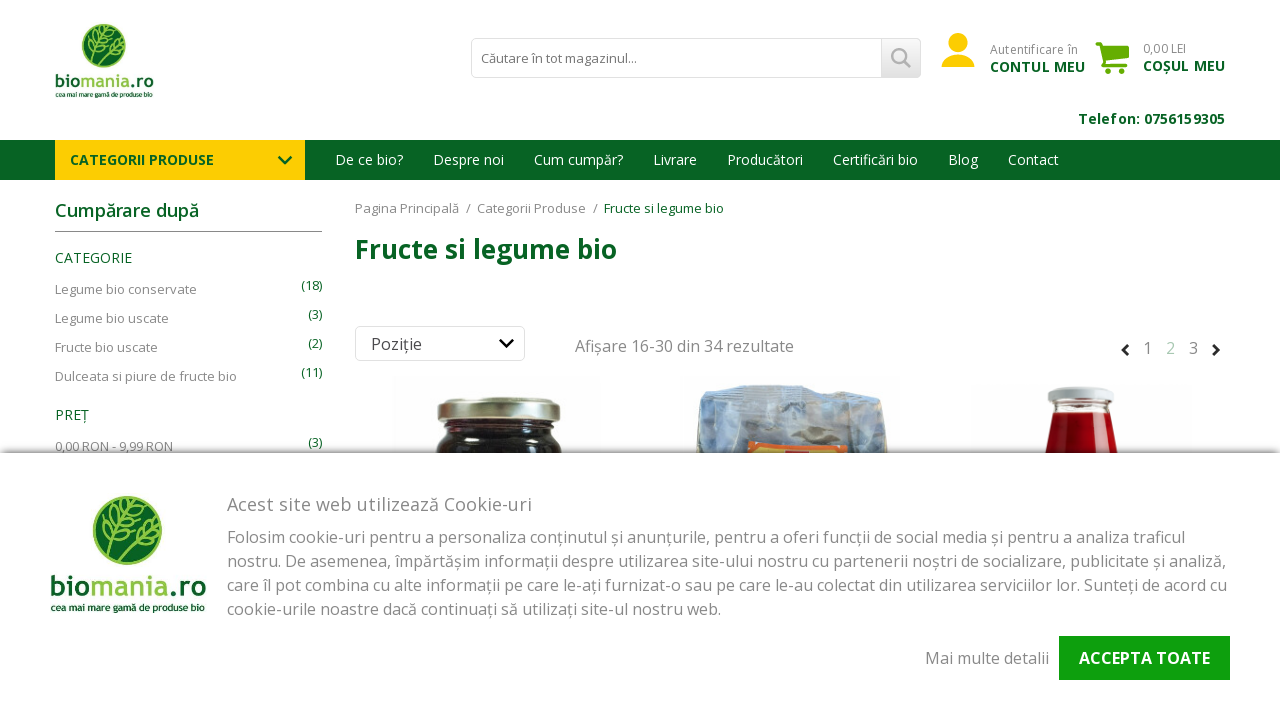

--- FILE ---
content_type: text/html; charset=UTF-8
request_url: https://www.biomania.ro/categorii-produse/fructe-si-legume-bio?p=2
body_size: 31982
content:
<!DOCTYPE html>
<!--[if lt IE 7 ]>  <html class="no-touch ie ie6 lt-ie9 lt-ie8 lt-ie7" lang="ro">  <![endif]-->
<!--[if IE 7 ]>     <html class="no-touch ie ie7 lt-ie9 lt-ie8" lang="ro">         <![endif]-->
<!--[if IE 8 ]>     <html class="no-touch ie ie8 lt-ie9" lang="ro">                <![endif]-->
<!--[if IE 9 ]>     <html class="no-touch ie ie9" lang="ro">                       <![endif]-->
<!--[if gt IE 9]>   <html class="no-touch ie" lang="ro">                           <![endif]-->
<!--!(IE)]><!-->    <html class="no-touch" lang="ro">                              <!--<![endif]-->
<head>
    
    <title>Fructe si legume bio - Categorii Produse  - pag. 2 | Biomania.ro</title>

<!-- Meta -->
<meta charset="utf-8" />
<meta name="description" content="Produse bio, alimente fara gluten, fructe si legume bio, preturi accesibile, indiferent de anotimp! Vezi soiurile de fructe si legume bio din gama noastra si  descopera aromele si gusturile lor naturale. 
" />
<meta name="keywords" content="Fructe si legume bio - Arome si gusturi naturale, indiferent de anotimp" />
<meta name="robots" content="INDEX,FOLLOW" />
<meta name="viewport" content="width=device-width, initial-scale=1, minimum-scale=1, maximum-scale=1, user-scalable=no" />

<meta property="og:description" content="Produse bio, alimente fara gluten, fructe si legume bio, preturi accesibile, indiferent de anotimp! Vezi soiurile de fructe si legume bio din gama noastra si  descopera aromele si gusturile lor naturale. 
" />
	<meta property="og:image" content="https://www.biomania.ro/skin/frontend/blugento/default/images/var_og-image.png" />
<meta property="og:site_name" content="Default Store View" />
<meta property="og:title" content="Fructe si legume bio - Categorii Produse  - pag. 2 | Biomania.ro" />
<meta property="og:type" content="product.group" />
<meta property="og:url" content="https://www.biomania.ro/categorii-produse/fructe-si-legume-bio?p=2" />


<!-- Favicons -->
<link rel="icon" type="image/x-icon" href="https://www.biomania.ro/skin/frontend/blugento/default/images/var_page_favicon.png" />
<link rel="shortcut icon" type="image/x-icon" href="https://www.biomania.ro/skin/frontend/blugento/default/images/var_page_favicon.png" />
<link rel="apple-touch-icon" href="https://www.biomania.ro/skin/frontend/blugento/default/images/var_page_favicon.png" >

<!-- Fonts -->
<script>
    WebFontConfig = {
        classes: false,
        events: false,
        google: {
            families: [
'Open Sans:100,100italic,200,200italic,300,300italic,400,400italic,500,500italic,600,600italic,700,700italic,800,800italic,900,900italic:latin,latin-ext'            ]
        }
    };
    (function() {
        var wf = document.createElement('script');
        wf.src = ('https:' == document.location.protocol ? 'https' : 'http') + '://ajax.googleapis.com/ajax/libs/webfont/1.5.18/webfont.js';
        wf.type = 'text/javascript';
        wf.async = 'true';
        var s = document.getElementsByTagName('script')[0];
        s.parentNode.insertBefore(wf, s);
    })();
</script>

<!-- CSS & JS -->
<script>
    //<![CDATA[
    var BASE_URL = 'https://www.biomania.ro/';
    //]]>
</script>
<link rel="stylesheet" type="text/css" href="https://www.biomania.ro/media/css_secure/624ffffaee217bba27689990189c22c0.css" media="all" />
<link rel="stylesheet" type="text/css" href="https://www.biomania.ro/media/css_secure/f74966fd579087033293a0a6742bec63.css" media="print" />
<script type="text/javascript" src="https://www.biomania.ro/js/prototype/prototype.js"></script>
<script type="text/javascript" src="https://www.biomania.ro/js/lib/ccard.js"></script>
<script type="text/javascript" src="https://www.biomania.ro/js/prototype/validation.js"></script>
<script type="text/javascript" src="https://www.biomania.ro/js/scriptaculous/effects.js"></script>
<script type="text/javascript" src="https://www.biomania.ro/js/varien/js.js"></script>
<script type="text/javascript" src="https://www.biomania.ro/js/varien/form.js"></script>
<script type="text/javascript" src="https://www.biomania.ro/js/mage/translate.js"></script>
<script type="text/javascript" src="https://www.biomania.ro/js/mage/cookies.js"></script>
<script type="text/javascript" src="https://www.biomania.ro/js/blugento/theme/vendor/jquery/jquery-1.11.3.min.js"></script>
<script type="text/javascript" src="https://www.biomania.ro/js/blugento/theme/vendor/jquery/noconflict.js"></script>
<script type="text/javascript" src="https://www.biomania.ro/skin/frontend/base/default/js/averer/testimonial/jquery/slider/slick.js"></script>
<script type="text/javascript" src="https://www.biomania.ro/skin/frontend/base/default/js/averer/testimonial/jquery/jquery.bxslider.js"></script>
<script type="text/javascript" src="https://www.biomania.ro/skin/frontend/base/default/js/averer/testimonial/jquery/testimonial_slider.js"></script>
<script type="text/javascript" src="https://www.biomania.ro/skin/frontend/base/default/js/averer/testimonial/jquery/slider/avererslider.js"></script>
<script type="text/javascript" src="https://www.biomania.ro/skin/frontend/base/default/blugento/ajaxcart/js/main.js"></script>
<script type="text/javascript" src="https://www.biomania.ro/skin/frontend/base/default/js/blugento_productlabels/product-labels.js"></script>
<script type="text/javascript" src="https://www.biomania.ro/skin/frontend/blugento/default/js/vendor/cookie/jquery.cookie.js"></script>
<script type="text/javascript" src="https://www.biomania.ro/skin/frontend/blugento/default/js/vendor/yetii/yetii-min.js"></script>
<script type="text/javascript" src="https://www.biomania.ro/skin/frontend/blugento/default/js/vendor/slick-carousel/slick.min.js"></script>
<script type="text/javascript" src="https://www.biomania.ro/skin/frontend/blugento/default/js/vendor/star-rating/rating.min.js"></script>
<script type="text/javascript" src="https://www.biomania.ro/skin/frontend/blugento/default/js/vendor/mobile-detect/mobile-detect.min.js"></script>
<script type="text/javascript" src="https://www.biomania.ro/skin/frontend/blugento/default/js/vendor/lazyloadxt/jquery.lazyloadxt.min.js"></script>
<script type="text/javascript" src="https://www.biomania.ro/skin/frontend/blugento/default/js/vendor/lazyloadxt/jquery.lazyloadxt.srcset.min.js"></script>
<script type="text/javascript" src="https://www.biomania.ro/skin/frontend/blugento/default/js/vendor/elevatezoom/elevatezoom.js"></script>
<script type="text/javascript" src="https://www.biomania.ro/skin/frontend/blugento/default/js/vendor/imagesloaded/imagesloaded.pkgd.min.js"></script>
<script type="text/javascript" src="https://www.biomania.ro/skin/frontend/blugento/default/js/vendor/magnific-popup/magnific-popup.js"></script>
<script type="text/javascript" src="https://www.biomania.ro/skin/frontend/blugento/default/js/vendor/scroll-to-fixed/scrolltofixed.min.js"></script>
<script type="text/javascript" src="https://www.biomania.ro/skin/frontend/blugento/default/js/main.js"></script>
<script type="text/javascript" src="https://www.biomania.ro/skin/frontend/blugento/default/js/vendor/diff-widget/diff-widget.js"></script>
<script type="text/javascript" src="https://www.biomania.ro/skin/frontend/blugento/default/js/configurableswatches/product-media.js"></script>
<script type="text/javascript" src="https://www.biomania.ro/skin/frontend/blugento/default/js/configurableswatches/swatches-list.js"></script>
<script type="text/javascript" src="https://www.biomania.ro/js/ebizmarts/mailchimp/campaignCatcher.js" async></script>
<script type="text/javascript" src="https://www.biomania.ro/skin/frontend/blugento/default/js/checkout.js" data-module="checkout"></script>
<script type="text/javascript" src="https://www.biomania.ro/skin/frontend/blugento/default/js/lightgallery-all.min.js" data-module="catalog"></script>
<script type="text/javascript" src="https://www.biomania.ro/skin/frontend/blugento/default/js/catalog.js" data-module="catalog"></script>
<script type="text/javascript" src="https://www.biomania.ro/skin/frontend/blugento/default/js/countdown.js" data-module="catalog"></script>
<script type="text/javascript" src="https://www.biomania.ro/skin/frontend/blugento/default/js/vendor/blugento-filters/filters-search.js" data-module="catalog"></script>
<script type="text/javascript" src="https://www.biomania.ro/skin/frontend/blugento/default/js/review.js" data-module="review"></script>
<script type="text/javascript" src="https://www.biomania.ro/skin/frontend/base/default/tm/facebooklb/js/init.js" defer></script>
<link href="https://www.biomania.ro/blog/rss/index/store_id/1/" title="Blog Biomania.ro" rel="alternate" type="application/rss+xml" />
<!--[if IE]>
<link rel="stylesheet" type="text/css" href="https://www.biomania.ro/media/css_secure/377836d36f0e33dfc87cac62dd2140c4.css" media="all" />
<![endif]-->

<script type="text/javascript">
//<![CDATA[
Mage.Cookies.path     = '/';
Mage.Cookies.domain   = '.www.biomania.ro';
//]]>
</script>

<script type="text/javascript">
//<![CDATA[
optionalZipCountries = ["IE","PA","HK","MO"];
//]]>
</script>

            <!-- BEGIN GOOGLE UNIVERSAL ANALYTICS CODE -->
        <script type="text/javascript">
            //<![CDATA[
            (function (i, s, o, g, r, a, m) {
                i['GoogleAnalyticsObject'] = r;
                i[r] = i[r] || function () {
                    (i[r].q = i[r].q || []).push(arguments)
                }, i[r].l = 1 * new Date();
                a = s.createElement(o),
                    m = s.getElementsByTagName(o)[0];
                a.async = 1;
                a.src = g;
                m.parentNode.insertBefore(a, m)
            })(window, document, 'script', '//www.google-analytics.com/analytics.js', 'ga');
            //]]>
        </script>
        <!-- END GOOGLE UNIVERSAL ANALYTICS CODE -->
        <script type="text/javascript">
        (function($) {
            $(document).ready(function() {
                function googleFunctions() {
                    
ga('create', 'UA-179227-46', 'auto');

ga('send', 'pageview');
                                    }

                if (!$('body').hasClass('gdpr-enabled') || '1' == '1' || '' == 'yes') {
                    googleFunctions();
                } else {
                    // Accept only selected cookies
					$('#accept-selected-cookies').on('click', function(e) {
						if ($('#necessary').is(':checked') || $('#necessary').is('[readonly]')) {
                            googleFunctions();
						}
					});

					// Accept all cookies
					$('#accept-all-cookies').on('click', function(e) {
                        googleFunctions();
					});

					if ('necessary' == 'necessary') {
                        googleFunctions();
					}
                }
            });
        })(jQuery);
    </script>
	<script>
	(function($) {
		$(document).ready(function() {
			function gtmSnippet() {
				(function(w,d,s,l,i) {
					w[l] = w[l] || [];
					w[l].push({
					'gtm.start': new Date().getTime(),
					event: 'gtm.js'
					});
					var f = d.getElementsByTagName(s)[0],
						j = d.createElement(s),
						dl = l != 'dataLayer' ? '&l=' + l : '';
					j.async = true;
					j.src = '//www.googletagmanager.com/gtm.js?id=' + i + dl;
					f.parentNode.insertBefore(j,f);
				})(window, document, 'script', 'dataLayer', 'GTM-KR2TBX7');
			}

			if (!$('body').hasClass('gdpr-enabled') || '1' == '1' || '' == 'yes') {
				gtmSnippet();
			} else {
				// Accept only selected cookies
				$('#accept-selected-cookies').on('click', function(e) {
					if ($('#necessary').is(':checked') || $('#necessary').is('[readonly]')) {
						gtmSnippet();
					}
				});

				// Accept all cookies
				$('#accept-all-cookies').on('click', function(e) {
					gtmSnippet();
				});

				if ('necessary' == 'necessary') {
					gtmSnippet();
				}
			}
		});
	})(jQuery);
	</script>
	<script>
	(function($) {
		$(document).ready(function() {
			function gtmEvents() {
				window.dataLayer = window.dataLayer || [];
												dataLayer.push({
    "event": "productImpression",
    "ecommerce": {
        "currencyCode": "RON",
        "impressions": [
            {
                "name": "Rosii bio decojite intregi, Fior di Loto 400g",
                "id": "2194",
                "price": "11.6100",
                "brand": ""
            },
            {
                "name": "Rosii bio pasate 3x200g (cutie tetra pack), Iris Bio 600g",
                "id": "2214",
                "price": "17.0000",
                "brand": ""
            },
            {
                "name": "Linte bio fiarta, La Finestra Sul Cielo 400g",
                "id": "1307",
                "price": "8.2500",
                "brand": ""
            },
            {
                "name": "Fasole Borlotti bio La Finestra Sul Cielo 400g",
                "id": "52",
                "price": "9.1800",
                "brand": ""
            },
            {
                "name": "Gem bio de piersici (indulcit cu pulpa de mere), La Finestra Sul Cielo 320g",
                "id": "902",
                "price": "28.6500",
                "brand": ""
            },
            {
                "name": "Pesto bio alla Genovese Iris 130g.",
                "id": "1015",
                "price": "25.2200",
                "brand": ""
            },
            {
                "name": "Gem bio de smochine (indulcit cu pulpa de mere), vegan, La Finestra Sul Cielo 220g",
                "id": "1032",
                "price": "23.4400",
                "brand": ""
            },
            {
                "name": "Gem Bio fructe de padure, vegan, La Finestra Sul Cielo, 320g",
                "id": "1157",
                "price": "32.4400",
                "brand": ""
            },
            {
                "name": "Naut bio, La Finestra Sul Cielo 400g",
                "id": "1252",
                "price": "8.5300",
                "brand": ""
            },
            {
                "name": "Linte verde bio, fara gluten, Fior di Loto 400g",
                "id": "1303",
                "price": "20.1600",
                "brand": ""
            },
            {
                "name": "Fasole neagra bio, La Finestra Sul Cielo 400g",
                "id": "1306",
                "price": "8.7600",
                "brand": ""
            },
            {
                "name": "Rosii bio cubulete, Fior di Loto 400g",
                "id": "45",
                "price": "11.5000",
                "brand": ""
            },
            {
                "name": "Gem bio de capsune, vegan, La Finestra Sul Cielo 320g",
                "id": "822",
                "price": "29.3900",
                "brand": ""
            },
            {
                "name": "Gem Bio de cirese, vegan (indulcit cu pulpa de mere) La Finestra Sul Cielo, 320g",
                "id": "821",
                "price": "28.4900",
                "brand": ""
            },
            {
                "name": "Gem Bio de portocale, vegan, La Finestra Sul Cielo, 320g",
                "id": "820",
                "price": "25.4400",
                "brand": ""
            }
        ]
    }
});

								dataLayer.push({
    "listing": {
        "pageType": "catalog_category_view",
        "products": 129,
        "name": "Fructe si legume bio",
        "minPrice": "8.2500",
        "maxPrice": "34.3800"
    }
});

																								dataLayer.push({
    "event": "sorting",
    "sortingApplied": {
        "position": "desc"
    }
});

			}

			if (!$('body').hasClass('gdpr-enabled') || '1' == '1' || '' == 'yes') {
				gtmEvents();
			} else {
				// Accept only selected cookies
				$('#accept-selected-cookies').on('click', function(e) {
					if ($('#necessary').is(':checked') || $('#necessary').is('[readonly]')) {
						gtmEvents();
					}
				});

				// Accept all cookies
				$('#accept-all-cookies').on('click', function(e) {
					gtmEvents();
				});

				if ('necessary' == 'necessary') {
					gtmEvents();
				}
			}
		});
	})(jQuery);
	</script>
	<script type="application/ld+json">
		{
    "@context": "http:\/\/schema.org",
    "@type": "BreadcrumbList",
    "itemListElement": [
        {
            "@type": "ListItem",
            "position": 0,
            "item": {
                "@id": "https:\/\/www.biomania.ro\/",
                "name": "Pagina Principală"
            }
        },
        {
            "@type": "ListItem",
            "position": 1,
            "item": {
                "@id": "https:\/\/www.biomania.ro\/categorii-produse",
                "name": "Categorii Produse"
            }
        },
        {
            "@type": "ListItem",
            "position": 2,
            "item": {
                "@id": "",
                "name": "Fructe si legume bio"
            }
        }
    ]
}	</script>
	<script type="application/ld+json">
		{
    "@context": "http:\/\/schema.org",
    "@type": "WebSite",
    "url": "biomania.ro",
    "potentialAction": {
        "@type": "SearchAction",
        "target": "https:\/\/query.biomania.ro\/search?q={search_term_string}",
        "query-input": "required name=search_term_string"
    }
}	</script>
<link rel="prev" href="https://www.biomania.ro/categorii-produse/fructe-si-legume-bio" /><link rel="next" href="https://www.biomania.ro/categorii-produse/fructe-si-legume-bio?p=3" /><!-- Facebook Pixel Code -->
<script>
    !function (f, b, e, v, n, t, s) {
        if (f.fbq) return;
        n = f.fbq = function () {
            n.callMethod ?
                n.callMethod.apply(n, arguments) : n.queue.push(arguments)
        };
        if (!f._fbq) f._fbq = n;
        n.push = n;
        n.loaded = !0;
        n.version = '2.0';
        n.queue = [];
        t = b.createElement(e);
        t.async = !0;
        t.src = v;
        s = b.getElementsByTagName(e)[0];
        s.parentNode.insertBefore(t, s)
    }(window,
        document, 'script', '//connect.facebook.net/en_US/fbevents.js');

    (function($) {
        $(document).ready(function() {
            function facebookPixelFunctions() {
                fbq('init', '653641601443380');
                fbq('track', "PageView", { 'external_id': '' }
                                );
            };

            if (!$('body').hasClass('gdpr-enabled') || '3' == '1' || '' == 'yes') {
                facebookPixelFunctions();
            } else {
                // Accept only selected cookies
                $('#accept-selected-cookies').on('click', function(e) {
                    if ($('#marketing').is(':checked') || $('#marketing').is('[readonly]')) {
                        facebookPixelFunctions();
                    }
                });

                // Accept all cookies
                $('#accept-all-cookies').on('click', function(e) {
                    facebookPixelFunctions();
                });

                if ('marketing' == 'necessary') {
                    facebookPixelFunctions();
                }
            }
        });
    })(jQuery);
</script>
<!-- <noscript><img height="1" width="1" style="display:none"
                src="https://www.facebook.com/tr?id=&ev=PageView&noscript=1"
    /></noscript> -->
<!-- End Facebook Pixel Code -->
<script>
    (function($) {
        $(document).ready(function() {
            function facebookPixelEvents() {
                                                            fbq('track', 'ViewCategory', {"content_category":"Fructe si legume bio","external_id":null});                                                                                                                            }
            if (!$('body').hasClass('gdpr-enabled') || '3' == '1' || '' == 'yes') {
                facebookPixelEvents();
            } else {
                // Accept only selected cookies
                $('#accept-selected-cookies').on('click', function(e) {
                    if ($('#marketing').is(':checked') || $('#marketing').is('[readonly]')) {
                        facebookPixelEvents();
                    }
                });

                // Accept all cookies
                $('#accept-all-cookies').on('click', function(e) {
                    facebookPixelEvents();
                });

                if ('marketing' == 'necessary') {
                    facebookPixelEvents();
                }
            }
        });
    })(jQuery);
</script>

<!-- Facebook Ads Extension for Magento -->
<!-- Facebook Pixel Code -->
<script>
!function(f,b,e,v,n,t,s){if(f.fbq)return;n=f.fbq=function(){n.callMethod?
n.callMethod.apply(n,arguments):n.queue.push(arguments)};if(!f._fbq)f._fbq=n;
n.push=n;n.loaded=!0;n.version='2.0';n.queue=[];t=b.createElement(e);t.async=!0;
t.src=v;s=b.getElementsByTagName(e)[0];s.parentNode.insertBefore(t,s)}(window,
document,'script','//connect.facebook.net/en_US/fbevents.js');

(function($) {
    $(document).ready(function() {
        function facebookAdsFunctions() {
            fbq('init', '653641601443380', {}, {agent: 'exmagento-1.9.4.5-2.6.0' });
              fbq('track', 'PageView', {
                  source: 'magento',
                  version: "1.9.4.5",
                  pluginVersion: "2.6.0"
            },
                        );
        }

        if (!$('body').hasClass('gdpr-enabled') || '3' == '1' || '' == 'yes') {
            facebookAdsFunctions();
        } else {
            // Accept only selected cookies
            $('#accept-selected-cookies').on('click', function(e) {
              if ($('#marketing').is(':checked') || $('#marketing').is('[readonly]')) {
                  facebookAdsFunctions();
              }
            });

            // Accept all cookies
            $('#accept-all-cookies').on('click', function(e) {
                facebookAdsFunctions();
            });

            if ('marketing' == 'necessary') {
                facebookAdsFunctions();
            }
        }
    });
})(jQuery);
</script>
<noscript><img height="1" width="1" style="display:none"
src="https://www.facebook.com/tr?id=653641601443380&ev=PageView&noscript=1&a=exmagento-1.9.4.5-2.6.0"
/></noscript>
<!-- End Facebook Pixel Code -->

<script type="text/javascript">

     
    var endpoint = "https://retargeting.newsmanapp.com";
    var _nzmPluginInfo = '1:Magento1.x';
    var _nzm = _nzm || [];
    var _nzm_config = _nzm_config || [];
    _nzm_config['disable_datalayer'] = 1;
    _nzm_tracking_server = endpoint;
    (function () {        

        var a, methods, i;
        a = function (f) {
            return function () {
                _nzm.push([f].concat(Array.prototype.slice.call(arguments, 0)));
            }
        };
        methods = ['identify', 'track', 'run'];
        for (i = 0; i < methods.length; i++) {
            _nzm[methods[i]] = a(methods[i])
        }
        ;
        s = document.getElementsByTagName('script')[0];
        var script_dom = document.createElement('script');
        script_dom.async = true;
        script_dom.id = 'nzm-tracker';
        script_dom.setAttribute('data-site-id', '92086-7473-000000000000000000000000-456de3c9ec87aba09b69dd0ed17cd2f1');
        script_dom.src = endpoint + '/js/retargeting/track.js';
        s.parentNode.insertBefore(script_dom, s);
    })();

    _nzm.run('require', 'ec');       

</script>
<!--[if lt IE 9]><script src="//html5shiv.googlecode.com/svn/trunk/html5.js"></script><![endif]--><link rel="stylesheet" type="text/css" href="https://www.biomania.ro/media/css_secure/8a866fe0ba932c995d6e0ef5707a61f4.css" media="all" />
            <link rel="canonical" href="https://www.biomania.ro/categorii-produse/fructe-si-legume-bio?p=2"/>
    <script type="text/javascript">//<![CDATA[
        var Translator = new Translate({"HTML tags are not allowed":"Etichetele HTML nu sunt permise","Please select an option.":"Selecta\u021bi o op\u021biune.","This is a required field.":"Acesta este un c\u00e2mp obligatoriu.","Please enter a valid number in this field.":"Introduce\u021bi un num\u0103r corect \u00een acest c\u00e2mp.","The value is not within the specified range.":"Valoarea nu se afl\u0103 \u00een intervalul specificat.","Please use numbers only in this field. Please avoid spaces or other characters such as dots or commas.":"Folosi\u021bi doar numere \u00een acest c\u00e2mp. Evita\u021bi folosirea spa\u021biilor sau a altor caractere cum ar fi punctele sau virgulele.","Please use letters only (a-z or A-Z) in this field.":"Folosi\u021bi doar litere (a-z sau A-Z) \u00een acest c\u00e2mp.","Please use only letters (a-z), numbers (0-9) or underscore(_) in this field, first character should be a letter.":"Folosi\u021bi doar litere (a-z), numere (0-9) sau sub linie(_) \u00een acest c\u00e2mp, iar primul caracter trebuie s\u0103 fie o liter\u0103.","Please use only letters (a-z or A-Z) or numbers (0-9) only in this field. No spaces or other characters are allowed.":"Folosi\u021bi numai litere (a-z sau A-Z) sau cifre (0-9) \u00een acest c\u00e2mp. Spa\u021biile sau alte caractere nu sunt permise.","Please use only letters (a-z or A-Z) or numbers (0-9) or spaces and # only in this field.":"Folosi\u021bi numai litere (a-z sau A-Z) sau cifre (0-9) sau spa\u021bii \u0219i # \u00een acest c\u00e2mp.","Please enter a valid phone number. For example (123) 456-7890 or 123-456-7890.":"Introduce\u021bi un num\u0103r de telefon corect. De exemplu (026) 412-3456 sau 026-412-3456.","Please enter a valid fax number. For example (123) 456-7890 or 123-456-7890.":"Introduce\u021bi un num\u0103r de fax valid. De exemplu (026) 412-3456 sau 026-412-3456.","Please enter a valid date.":"Introduce\u021bi o dat\u0103 corect\u0103.","The From Date value should be less than or equal to the To Date value.":"Valoarea De La Data ar trebui s\u0103 fie mai mic\u0103 sau egal\u0103 cu valoarea P\u00e2n\u0103 La Data","Please enter a valid email address. For example johndoe@domain.com.":"Introduce\u021bi o adres\u0103 de e-mail corect\u0103. De exemplu ionpopescu@domeniu.ro.","Please use only visible characters and spaces.":"Folosi\u021bi numai caractere vizibile \u0219i spa\u021bii.","Please enter more characters or clean leading or trailing spaces.":"V\u0103 rug\u0103m s\u0103 introduce\u021bi mai multe caractere sau s\u0103 sterge\u021bi spa\u021biile","Please make sure your passwords match.":"Verifica\u021bi potrivirea parolelor.","Please enter a valid URL. Protocol is required (http:\/\/, https:\/\/ or ftp:\/\/)":"Introduce\u021bi un URL valid. Protocolul trebuie specificat (http:\/\/, https:\/\/ sau ftp:\/\/)","Please enter a valid URL. For example http:\/\/www.example.com or www.example.com":"Introduce\u021bi un URL corect. De exemplu http:\/\/www.example.com sau www.example.com","Please enter a valid XML-identifier. For example something_1, block5, id-4.":"Introduce\u021bi un identificator XML valid. De exemplu ceva_1, bloc5, id-4.","Please enter a valid social security number. For example 123-45-6789.":"Introduce\u021bi un CNP corect. De exemplu, 2750918243564.","Please enter a valid zip code. For example 90602 or 90602-1234.":"Introduce\u021bi un cod po\u0219tal corect. De exemplu 400550.","Please enter a valid zip code.":"Introduce\u021bi un cod po\u0219tal corect.","Please use this date format: dd\/mm\/yyyy. For example 17\/03\/2006 for the 17th of March, 2006.":"Folosi\u021bi acest format pentru dat\u0103: zz\/ll\/aaaa. De exemplu 17\/03\/2008 pentru 17 martie 2008.","Please enter a valid $ amount. For example $100.00.":"Introduce\u021bi o sum\u0103 corect\u0103. De exemplu 100.00RON.","Please select one of the above options.":"Selecta\u021bi una dintre op\u021biunile de mai sus.","Please select one of the options.":"Selecta\u021bi una dintre op\u021biuni.","Please select State\/Province.":"Selecta\u021bi jude\u021bul.","Please enter a number greater than 0 in this field.":"Introduce\u021bi un num\u0103r mai mare ca 0 \u00een acest c\u00e2mp.","Please enter a number 0 or greater in this field.":"Introduce\u021bi un numar mai mare sau egal cu 0 \u00een acest c\u00e2mp.","Please enter a valid credit card number.":"Introduce\u021bi un num\u0103r corect de card.","Credit card number does not match credit card type.":"Num\u0103rul cardului de credit nu se potrive\u0219te cu tipul de card de credit.","Card type does not match credit card number.":"Tipul de card nu se potrive\u0219te cu num\u0103rul de card de credit.","Incorrect credit card expiration date.":"Data expir\u0103rii cardului de credit este incorect\u0103.","Please enter a valid credit card verification number.":"Introduce\u021bi un num\u0103r de verificare valid pentru cardul de credit .","Please use only letters (a-z or A-Z), numbers (0-9) or underscore(_) in this field, first character should be a letter.":"Folosi\u021bi numai litere (a-z sau A-Z), cifre (0-9) sau sub linie (_) \u00een acest c\u00e2mp, iar primul caracter trebuie s\u0103 fie o liter\u0103.","Please input a valid CSS-length. For example 100px or 77pt or 20em or .5ex or 50%.":"Introduce\u021bi o lungime CSS valid\u0103. De exemplu 100px sau 77pt sau 20em sau .5ex sau 50%.","Text length does not satisfy specified text range.":"Lungimea textului introdus dep\u0103\u0219e\u0219te num\u0103rul permis de caractere.","Please enter a number lower than 100.":"Introduce\u021bi un num\u0103r mai mic de 100.","Please select a file":"Selecta\u021bi un fi\u0219ier.","Please enter issue number or start date for switch\/solo card type.":"Introduce\u021bi num\u0103rul emiterii sau data \u00eenceperii pentru tipul de card switch\/solo.","Please wait, loading...":"Astepta\u021bi, se \u00eencarc\u0103...","This date is a required value.":"Aceast\u0103 dat\u0103 este o valoare obligatorie.","Please enter a valid day (1-%d).":"Introduce\u021bi o zi valid\u0103 (1-%d).","Please enter a valid month (1-12).":"Introduce\u021bi o lun\u0103 valid\u0103 (1-12).","Please enter a valid year (1900-%d).":"Introduce\u021bi un an valid (1900-%d).","Please enter a valid full date":"Introduce\u021bi o dat\u0103 complet\u0103 valid\u0103.","Please enter a valid date between %s and %s":"Introduce\u021bi o dat\u0103 valid\u0103 \u00eentre %s \u0219i %s","Please enter a valid date equal to or greater than %s":"Introduce\u021bi o dat\u0103 valid\u0103 mai mare sau egal\u0103 cu %s","Please enter a valid date less than or equal to %s":"Introduce\u021bi o dat\u0103 valid\u0103 mai mic\u0103 sau egal\u0103 cu %s","Complete":"Finalizat\u0103","Add Products":"Ad\u0103ugare produse","Please choose to register or to checkout as a guest":"Alege\u021bi \u00eentre \u00eenregistrare \u0219i finalizare comand\u0103 ca vizitator","Your order cannot be completed at this time as there is no shipping methods available for it. Please make necessary changes in your shipping address.":"Comanda dvs. nu poate fi finalizat\u0103 momentan deoarece nu exist\u0103 nicio metod\u0103 de expediere disponibil\u0103 pentru ea. V\u0103 rug\u0103m sa face\u021bi modificarile necesare pentru adresa de livrare.","Please specify shipping method.":"Specifica\u021bi metoda de expediere.","Your order cannot be completed at this time as there is no payment methods available for it.":"Comanda dvs. nu poate fi finalizat\u0103 momentan deoarece nu exist\u0103 nicio metod\u0103 de plat\u0103 disponibil\u0103 pentru ea.","Please specify payment method.":"Specifica\u021bi metoda de plat\u0103.","Add to Cart":"Ad\u0103ugare \u00een Co\u0219","In Stock":"\u00cen Stoc","Out of Stock":"Stoc Epuizat","Are you sure you would like to remove this item from the shopping cart?":"Sunte\u021bi sigur c\u0103 vre\u021bi s\u0103 \u0219terge\u021bi produsul din co\u0219?","Added":"Ad\u0103ugat","The product has been added to your shopping cart":"Produsul a fost ad\u0103ugat \u00een co\u0219ul de cump\u0103r\u0103turi","Please enter a valid phone number. For example +40741234567":"Introduce\u021bi un num\u0103r de telefon corect. De exemplu +40741234567","Please enter a valid VAT.":"Va rog introduceti un cod fiscal valid","Backorder":"La comand\u0103","Please use only letters (a-z or A-Z), numbers (0-9) or spaces only in this field.":"V\u0103 rug\u0103m s\u0103 utiliza\u021bi doar litere (a-z sau A-Z), numere (0-9) sau spa\u021bii doar \u00een acest c\u00e2mp.","Minimum quantity allowed is":"Cantitatea minim\u0103 permis\u0103 este","Input quantity is not a multiple of ":"Cantitatea din input nu este multiplu de ","Day":"Ziua","Days":"Zile","Hours":"Ore","Minutes":"Minute","Seconds":"Secunde","This product is no longer available":"Acest produs nu mai este disponibil","Unfortunately you are not allowed to add more than 4 products on the comparison list.":"Din p\u0103cate nu ave\u021bi voie s\u0103 ad\u0103uga\u021bi mai mult de 4 produse pe lista de compara\u021bie.","Please enter a valid company registration number.":"V\u0103 rug\u0103m s\u0103 introduce\u021bi un num\u0103r de \u00eenregistrare valid al companiei."});
        //]]></script><meta name="facebook-domain-verification" content="xf558ghnqp8b4ymw5vy4up6mcj2def" />


<!-- Global site tag (gtag.js) - Google Ads: 1032898621 -->

<script async src="https://www.googletagmanager.com/gtag/js?id=AW-1032898621"></script>
<script>
window.dataLayer = window.dataLayer || [];
function gtag(){dataLayer.push(arguments);}
gtag('js', new Date());

gtag('config', 'AW-1032898621');
</script>

<script>
jQuery(document).ready(function ($) {
	$('.page-header .desktop .mini-wrapper-1 .mini-account').insertBefore('.page-header .desktop .mini-search');
	$('.page-footer .list--social').appendTo('.page-footer .custom-socialmedia');
	$(".link-wishlist").attr('title', 'Adaugă la favorite');
	$(".link-compare").attr('title', 'Compară produse');
	$(".badge--produs_copii").attr('title', 'Produse pentru copii');
	$(".badge--top_vanzari").attr('title', 'Top Vânzări');
	$(".badge--new").attr('title', 'Produs Nou');
	$(".badge--sale").attr('title', 'Produs cu promoție');
	$(".badge--produs_bio_gourmet").attr('title', 'Produs Bio Gourmet');
	$(".badge--produs_fara_gluten").attr('title', 'Produs Fără Gluten');
	$(".page-footer .marketing-box--newsletter .input-text").attr("placeholder", "Adresa de e-mail");
        $('.product-view .product-shop .top-reviews').appendTo('.product-view .product-shop');
	$('.payment-wrapper').insertAfter('.product-view .product-shop .availability');
        $('<div class="product-badge-box"></div>').insertBefore('.product-view .product-sku');
        $('.product-img-box .product-badges').appendTo('.product-badge-box');
        $(".page-header .desktop .header-block-1").appendTo(".page-header .mini-wrapper-2");
	slickslider();
	second_slickslider();
});

function slickslider() {
	jQuery('.buy-by-brand-slider').slick({
		slidesToShow: 3,
		slidesToScroll: 1,
		autoplay: false,
		autoplaySpeed: 6000,
		infinite: true,
		responsive: [
			{
				breakpoint: 768,
				settings: {
					slidesToShow: 3
				}
			},
			{
				breakpoint: 480,
				settings: {
					slidesToShow: 2
				}
			},
			{
				breakpoint: 380,
				settings: {
					slidesToShow: 1
				}
			}
		]
	});
}

function second_slickslider() {
	jQuery('.buy-by-type-slider').slick({
		slidesToShow: 4,
		slidesToScroll: 1,
		autoplay: false,
		autoplaySpeed: 6000,
		infinite: true,
		responsive: [
			{
				breakpoint: 768,
				settings: {
					slidesToShow: 3
				}
			},
			{
				breakpoint: 480,
				settings: {
					slidesToShow: 2
				}
			},
			{
				breakpoint: 380,
				settings: {
					slidesToShow: 1
				}
			}
		]
	});
}
</script></head>
<body class="layout-2columns-left catalog-category-view gdpr-enabled categorypath-categorii-produse-fructe-si-legume-bio category-fructe-si-legume-bio" data-input-text-layout="2">
    	<noscript>
		<iframe src="//www.googletagmanager.com/ns.html?id=GTM-KR2TBX7" height="0" width="0" style="display:none; visibility:hidden"></iframe>
	</noscript>
<div class="widget widget-static-block"></div>
 <script>
 (function($) {
      $(document).ready(function() {
          function facebookViewCategory() {
              fbq('trackCustom', 'ViewCategory', {
                  source: 'magento',
                  version: "1.9.4.5",
                  pluginVersion: "2.6.0"
                                    , content_category: "Fructe si legume bio"
                                },
                            );
          }

          if (!$('body').hasClass('gdpr-enabled') || '3' == '1' || '' == 'yes') {
              facebookViewCategory();
          } else {
              // Accept only selected cookies
              $('#accept-selected-cookies').on('click', function(e) {
                if ($('#marketing').is(':checked') || $('#marketing').is('[readonly]')) {
                    facebookViewCategory();
                }
              });

              // Accept all cookies
              $('#accept-all-cookies').on('click', function(e) {
                  facebookViewCategory();
              });

              if ('marketing' == 'necessary') {
                  facebookViewCategory();
              }
          }
      });
  })(jQuery);
 </script>
    <a id="top"></a>
        <noscript>
        <div class="global-site-notice noscript">
            <div class="notice-inner">
                <p>
                    <strong>JavaScript pare să fie dezactivat în browserul dvs.</strong><br />
                    Trebuie să aveți JavaScript Activat în browserul dvs. pentru a utiliza funcționalitatea acestui website.                </p>
            </div>
        </div>
    </noscript>
    

<header class="page-header"
        data-version="1"
        data-sticky="1"
        data-sticky-links="2"
        data-nav="3"
        data-left-column="1"
        data-customer-logged-in="0">
	    <div class="page-container-wrapper desktop">
        <div class="page-container">
                                </div>
        <div class="page-container">
            <div class="page-container-inner">
                <div class="logo" id="logo">
                    <a href="https://www.biomania.ro/" title="Biomania">
                        <img src="https://www.biomania.ro/skin/frontend/blugento/default/images/var_page_brand_logo.jpg" alt="Biomania" />
                    </a>
                </div>

                
                <div class="mini-wrappers">
                    <div class="mini-wrapper mini-wrapper-1 on-desktop">
                        <div class="header-block header-block-1"><a href="tel:0756159305">Telefon: 0756159305</a></div>                                                    <div class="mini-account">
    <i></i>
    <ul class="list list--links list--horizontal list--dividers">
                <li class="list__item">
            <a id="noaccount" href="https://www.biomania.ro/customer/account/create/" rel="nofollow" title="Autentificare în">Autentificare în</a>
        </li>
        <li class="list__item">
            <a class="login-btn" href="https://www.biomania.ro/customer/account/" rel="nofollow" title="Autentificare în <strong>CONTUL MEU</strong>">Autentificare în <strong>CONTUL MEU</strong></a>
        </li>
            </ul>
</div>
                                                                        
                        
                    </div>

                    <div class="mini-wrapper mini-wrapper-2">

                        <!-- Layout oder icons default -->
                        	                                                
                                                            <div class="mini-cart" id="mini-cart">
                                    


<div class="block block-cart">
            <a href="https://www.biomania.ro/checkout/cart/" title="COȘUL MEU" rel="nofollow" data-dock=".block-cart-aside" data-dock-position="right" class="empty">
            <i>
                            </i>
            <span><span class="price">0,00 lei</span> COȘUL MEU</span>
        </a>
    
            <div class="block-cart-aside dock" data-modal="2">
                        <div class="block-content">
                <span class="close-modal"></span>
                                                                    <p class="empty">Nu aveți niciun produs în coș.</p>
                            </div>
        </div>
        <span class="overlay-modal"></span>
</div>
                                </div>
                            
                                                            <div class="mini-search" id="mini-search" data-search-version="1">
                                    <form id="search_mini_form" action="https://www.biomania.ro/catalogsearch/result/" method="get">
    <div class="form-search">
        <label for="search">Căutare:</label>
        <input id="search" type="text" name="q" value="" placeholder="Căutare în tot magazinul..." class="input-text" maxlength="128" />
        <button type="submit" title="Căutare" class="button"><span><span>Căutare</span></span></button>
        <div id="search_autocomplete" class="search-autocomplete"></div>
    </div>
</form>
                                </div>
                                                    
                        <!-- Layout oder icons version 2 -->
                        
                        <!-- Layout oder icons version 3 -->
                        
                        <!-- Layout oder icons version 4 -->
                                            </div>


                </div>
            </div>
        </div>
    </div>

                                        <div class="page-container-wrapper page-container-wrapper--nav">
                    <div class="page-container page-container--nav" id="page-container--nav">
                        <div class="page-container-inner">
                            


<nav class="nav-container dock">
                    <div class="nav-wrapper" id="nav-wrapper">
                        <ul class="nav nav--primary" id="nav" data-layout="3">
                <li class="level0 actions">
                    <a href="#" data-action="back" class="back">Înapoi</a>
                </li>
                <li data-submenu-id=nav-1  class="level0 nav-1 active parent"><a href="https://www.biomania.ro/categorii-produse" class="level0 has-children" data-all="Vezi toate">Categorii Produse</a><span class="has-children"></span><div id=nav-1 class="submenu"><ul class="level0"><li data-submenu-id=nav-1-1  class="level1 nav-1-1 parent"><a href="https://www.biomania.ro/categorii-produse/idei-de-cadouri" class="level1 has-children" data-all="Vezi toate">Idei de cadouri</a><span class="has-children"></span><ul class="level1"><li data-submenu-id=nav-1-1-1  class="level2 nav-1-1-1"><a href="https://www.biomania.ro/categorii-produse/idei-de-cadouri/idei-de-la-mos-craciun" class="level2">Idei de la Mos Craciun</a><span class=""></span></li><li data-submenu-id=nav-1-1-2  class="level2 nav-1-1-2"><a href="https://www.biomania.ro/categorii-produse/idei-de-cadouri/cadouri-cosmetice-bio" class="level2">Cadouri cosmetice bio</a><span class=""></span></li><li data-submenu-id=nav-1-1-3  class="level2 nav-1-1-3"><a href="https://www.biomania.ro/categorii-produse/idei-de-cadouri/cadouri-alimentare-bio" class="level2">Cadouri alimentare bio</a><span class=""></span></li><li data-submenu-id=nav-1-1-4  class="level2 nav-1-1-4"><a href="https://www.biomania.ro/categorii-produse/idei-de-cadouri/cadouri-pentru-copii" class="level2">Cadouri pentru copii</a><span class=""></span></li><li data-submenu-id=nav-1-1-5  class="level2 nav-1-1-5"><a href="https://www.biomania.ro/categorii-produse/idei-de-cadouri/cadouri-bio-fara-gluten" class="level2">Cadouri bio fara gluten</a><span class=""></span></li></ul></li><li data-submenu-id=nav-1-2  class="level1 nav-1-2"><a href="https://www.biomania.ro/categorii-produse/produse-cu-50-reducere-vanzare-accelerata-pentru-reducerea-risipei-alimentare" class="level1">Produse cu 50% reducere (vanzare accelerata) pentru reducerea risipei alimentare</a><span class=""></span></li><li data-submenu-id=nav-1-3  class="level1 nav-1-3 parent"><a href="https://www.biomania.ro/categorii-produse/produse-promo" class="level1 has-children" data-all="Vezi toate">Produse promo</a><span class="has-children"></span><ul class="level1"><li data-submenu-id=nav-1-3-1  class="level2 nav-1-3-1"><a href="https://www.biomania.ro/categorii-produse/produse-promo/produse-alimentare-bio" class="level2">Produse alimentare bio</a><span class=""></span></li><li data-submenu-id=nav-1-3-2  class="level2 nav-1-3-2"><a href="https://www.biomania.ro/categorii-produse/produse-promo/produse-cosmetice-si-detergenti" class="level2">Produse cosmetice si detergenti</a><span class=""></span></li><li data-submenu-id=nav-1-3-3  class="level2 nav-1-3-3"><a href="https://www.biomania.ro/categorii-produse/produse-promo/pachete-produse-bio" class="level2">Pachete Produse Bio</a><span class=""></span></li></ul></li><li data-submenu-id=nav-1-4  class="level1 nav-1-4 parent"><a href="https://www.biomania.ro/categorii-produse/alimente-bio-copii" class="level1 has-children" data-all="Vezi toate">Alimente bio copii</a><span class="has-children"></span><ul class="level1"><li data-submenu-id=nav-1-4-1  class="level2 nav-1-4-1"><a href="https://www.biomania.ro/categorii-produse/alimente-bio-copii/biscuiti-bio" class="level2">Biscuiti bio</a><span class=""></span></li><li data-submenu-id=nav-1-4-2  class="level2 nav-1-4-2"><a href="https://www.biomania.ro/categorii-produse/alimente-bio-copii/biscuiti-bio-fara-gluten" class="level2">Biscuiti bio fara gluten</a><span class=""></span></li><li data-submenu-id=nav-1-4-3  class="level2 nav-1-4-3"><a href="https://www.biomania.ro/categorii-produse/alimente-bio-copii/cereale-bio" class="level2">Cereale bio</a><span class=""></span></li><li data-submenu-id=nav-1-4-4  class="level2 nav-1-4-4"><a href="https://www.biomania.ro/categorii-produse/alimente-bio-copii/faina-si-gris-bio" class="level2">Faina si gris bio</a><span class=""></span></li><li data-submenu-id=nav-1-4-5  class="level2 nav-1-4-5"><a href="https://www.biomania.ro/categorii-produse/alimente-bio-copii/paste-bio" class="level2">Paste bio</a><span class=""></span></li><li data-submenu-id=nav-1-4-6  class="level2 nav-1-4-6"><a href="https://www.biomania.ro/categorii-produse/alimente-bio-copii/sucuri-bio-de-fructe" class="level2">Sucuri bio de fructe</a><span class=""></span></li><li data-submenu-id=nav-1-4-7  class="level2 nav-1-4-7"><a href="https://www.biomania.ro/categorii-produse/alimente-bio-copii/dulciuri-bio" class="level2">Dulciuri bio</a><span class=""></span></li><li data-submenu-id=nav-1-4-8  class="level2 nav-1-4-8"><a href="https://www.biomania.ro/categorii-produse/alimente-bio-copii/dulceata-gem-si-miere-bio" class="level2">Dulceata, gem si miere bio</a><span class=""></span></li><li data-submenu-id=nav-1-4-9  class="level2 nav-1-4-9"><a href="https://www.biomania.ro/categorii-produse/alimente-bio-copii/grisine-crackers-bio" class="level2">Grisine, crackers bio</a><span class=""></span></li><li data-submenu-id=nav-1-4-10  class="level2 nav-1-4-10"><a href="https://www.biomania.ro/categorii-produse/alimente-bio-copii/lapte-vegetal-bio-din-cereale" class="level2">Lapte vegetal bio din cereale</a><span class=""></span></li><li data-submenu-id=nav-1-4-11  class="level2 nav-1-4-11"><a href="https://www.biomania.ro/categorii-produse/alimente-bio-copii/piure-de-fructe-bio" class="level2">Piure de fructe bio</a><span class=""></span></li><li data-submenu-id=nav-1-4-12  class="level2 nav-1-4-12"><a href="https://www.biomania.ro/categorii-produse/alimente-bio-copii/inghetata-bio" class="level2">Inghetata bio</a><span class=""></span></li><li data-submenu-id=nav-1-4-13  class="level2 nav-1-4-13"><a href="https://www.biomania.ro/categorii-produse/alimente-bio-copii/lapte-bio" class="level2">Lapte bio</a><span class=""></span></li></ul></li><li data-submenu-id=nav-1-5  class="level1 nav-1-5 parent"><a href="https://www.biomania.ro/categorii-produse/bauturi-si-sucuri-bio" class="level1 has-children" data-all="Vezi toate">Bauturi si sucuri bio</a><span class="has-children"></span><ul class="level1"><li data-submenu-id=nav-1-5-1  class="level2 nav-1-5-1"><a href="https://www.biomania.ro/categorii-produse/bauturi-si-sucuri-bio/bauturi-vegetale-bio" class="level2">Bauturi vegetale bio&amp;Lapte vegetal</a><span class=""></span></li><li data-submenu-id=nav-1-5-2  class="level2 nav-1-5-2"><a href="https://www.biomania.ro/categorii-produse/bauturi-si-sucuri-bio/sucuri-de-fructe-bio" class="level2">Sucuri de fructe bio</a><span class=""></span></li><li data-submenu-id=nav-1-5-3  class="level2 nav-1-5-3"><a href="https://www.biomania.ro/categorii-produse/bauturi-si-sucuri-bio/ceai-bio" class="level2">Ceai bio</a><span class=""></span></li><li data-submenu-id=nav-1-5-4  class="level2 nav-1-5-4"><a href="https://www.biomania.ro/categorii-produse/bauturi-si-sucuri-bio/bauturi-energizante-bio" class="level2">Bauturi energizante bio</a><span class=""></span></li><li data-submenu-id=nav-1-5-5  class="level2 nav-1-5-5"><a href="https://www.biomania.ro/categorii-produse/bauturi-si-sucuri-bio/lapte-uht-bio" class="level2">Lapte UHT bio</a><span class=""></span></li><li data-submenu-id=nav-1-5-6  class="level2 nav-1-5-6"><a href="https://www.biomania.ro/categorii-produse/bauturi-si-sucuri-bio/ice-tea-bio" class="level2">Ice Tea bio</a><span class=""></span></li><li data-submenu-id=nav-1-5-7  class="level2 nav-1-5-7"><a href="https://www.biomania.ro/categorii-produse/bauturi-si-sucuri-bio/sirop-bio" class="level2">Sirop bio</a><span class=""></span></li><li data-submenu-id=nav-1-5-8  class="level2 nav-1-5-8"><a href="https://www.biomania.ro/categorii-produse/bauturi-si-sucuri-bio/cafea-si-cacao-bio" class="level2">Cafea, Inlocuitori si Cacao bio</a><span class=""></span></li><li data-submenu-id=nav-1-5-9  class="level2 nav-1-5-9"><a href="https://www.biomania.ro/categorii-produse/bauturi-si-sucuri-bio/vin-bio" class="level2">Vin bio</a><span class=""></span></li><li data-submenu-id=nav-1-5-10  class="level2 nav-1-5-10"><a href="https://www.biomania.ro/categorii-produse/bauturi-si-sucuri-bio/bere-bio" class="level2">Bere bio</a><span class=""></span></li></ul></li><li data-submenu-id=nav-1-6  class="level1 nav-1-6 parent"><a href="https://www.biomania.ro/categorii-produse/dulciuri-biscuiti-si-snackuri-bio" class="level1 has-children" data-all="Vezi toate">Dulciuri, biscuiti, snackuri bio</a><span class="has-children"></span><ul class="level1"><li data-submenu-id=nav-1-6-1  class="level2 nav-1-6-1 parent"><a href="https://www.biomania.ro/categorii-produse/dulciuri-biscuiti-si-snackuri-bio/biscuiti-bio" class="level2 has-children" data-all="Vezi toate">Biscuiti bio</a><span class="has-children"></span><ul class="level2"><li data-submenu-id=nav-1-6-1-1  class="level3 nav-1-6-1-1"><a href="https://www.biomania.ro/categorii-produse/dulciuri-biscuiti-si-snackuri-bio/biscuiti-bio/biscuiti-fara-zahar-bio" class="level3">Biscuiti fara zahar bio*</a><span class=""></span></li><li data-submenu-id=nav-1-6-1-2  class="level3 nav-1-6-1-2"><a href="https://www.biomania.ro/categorii-produse/dulciuri-biscuiti-si-snackuri-bio/biscuiti-bio/biscuiti-fara-gluten-bio" class="level3">Biscuiti fara gluten bio</a><span class=""></span></li><li data-submenu-id=nav-1-6-1-3  class="level3 nav-1-6-1-3"><a href="https://www.biomania.ro/categorii-produse/dulciuri-biscuiti-si-snackuri-bio/biscuiti-bio/biscuiti-vegan-bio" class="level3">Biscuiti vegan bio</a><span class=""></span></li><li data-submenu-id=nav-1-6-1-4  class="level3 nav-1-6-1-4"><a href="https://www.biomania.ro/categorii-produse/dulciuri-biscuiti-si-snackuri-bio/biscuiti-bio/biscuiti-fara-drojdie-bio" class="level3">Biscuiti fara drojdie bio</a><span class=""></span></li><li data-submenu-id=nav-1-6-1-5  class="level3 nav-1-6-1-5"><a href="https://www.biomania.ro/categorii-produse/dulciuri-biscuiti-si-snackuri-bio/biscuiti-bio/biscuiti-fara-lapte-bio" class="level3">Biscuiti fara lapte bio</a><span class=""></span></li></ul></li><li data-submenu-id=nav-1-6-2  class="level2 nav-1-6-2"><a href="https://www.biomania.ro/categorii-produse/dulciuri-biscuiti-si-snackuri-bio/inghetata-bio" class="level2">Inghetata bio</a><span class=""></span></li><li data-submenu-id=nav-1-6-3  class="level2 nav-1-6-3"><a href="https://www.biomania.ro/categorii-produse/dulciuri-biscuiti-si-snackuri-bio/crackers-si-grisine-bio" class="level2">Crackers si grisine bio</a><span class=""></span></li><li data-submenu-id=nav-1-6-4  class="level2 nav-1-6-4"><a href="https://www.biomania.ro/categorii-produse/dulciuri-biscuiti-si-snackuri-bio/gem-si-dulceata-bio" class="level2">Gem si Dulceata bio</a><span class=""></span></li><li data-submenu-id=nav-1-6-5  class="level2 nav-1-6-5"><a href="https://www.biomania.ro/categorii-produse/dulciuri-biscuiti-si-snackuri-bio/miere-bio" class="level2">Miere bio</a><span class=""></span></li><li data-submenu-id=nav-1-6-6  class="level2 nav-1-6-6"><a href="https://www.biomania.ro/categorii-produse/dulciuri-biscuiti-si-snackuri-bio/batoane-bio-proteice-energizante" class="level2">Batoane bio proteice si energizante</a><span class=""></span></li><li data-submenu-id=nav-1-6-7  class="level2 nav-1-6-7"><a href="https://www.biomania.ro/categorii-produse/dulciuri-biscuiti-si-snackuri-bio/bomboane-si-acadele-bio" class="level2">Bomboane si acadele bio</a><span class=""></span></li><li data-submenu-id=nav-1-6-8  class="level2 nav-1-6-8"><a href="https://www.biomania.ro/categorii-produse/dulciuri-biscuiti-si-snackuri-bio/praline-si-creme-tartinabile-bio" class="level2">Praline si Creme tartinabile bio</a><span class=""></span></li><li data-submenu-id=nav-1-6-9  class="level2 nav-1-6-9"><a href="https://www.biomania.ro/categorii-produse/dulciuri-biscuiti-si-snackuri-bio/piure-de-fructe-bio" class="level2">Piure de fructe bio</a><span class=""></span></li><li data-submenu-id=nav-1-6-10  class="level2 nav-1-6-10"><a href="https://www.biomania.ro/categorii-produse/dulciuri-biscuiti-si-snackuri-bio/pudding-si-ciocolata-bio" class="level2">Pudding si Ciocolata bio</a><span class=""></span></li></ul></li><li data-submenu-id=nav-1-7  class="level1 nav-1-7 active parent"><a href="https://www.biomania.ro/categorii-produse/fructe-si-legume-bio" class="level1 has-children" data-all="Vezi toate">Fructe si legume bio</a><span class="has-children"></span><ul class="level1"><li data-submenu-id=nav-1-7-1  class="level2 nav-1-7-1"><a href="https://www.biomania.ro/categorii-produse/fructe-si-legume-bio/legume-bio-conservate" class="level2">Legume bio conservate</a><span class=""></span></li><li data-submenu-id=nav-1-7-2  class="level2 nav-1-7-2"><a href="https://www.biomania.ro/categorii-produse/fructe-si-legume-bio/legume-bio-uscate" class="level2">Legume bio uscate</a><span class=""></span></li><li data-submenu-id=nav-1-7-3  class="level2 nav-1-7-3"><a href="https://www.biomania.ro/categorii-produse/fructe-si-legume-bio/fructe-bio-uscate" class="level2">Fructe bio uscate </a><span class=""></span></li><li data-submenu-id=nav-1-7-4  class="level2 nav-1-7-4"><a href="https://www.biomania.ro/categorii-produse/fructe-si-legume-bio/dulceata-si-piure-de-fructe-bio" class="level2">Dulceata si piure de fructe bio</a><span class=""></span></li></ul></li><li data-submenu-id=nav-1-8  class="level1 nav-1-8"><a href="https://www.biomania.ro/categorii-produse/produse-bio-pentru-mic-dejun" class="level1">Produse bio pentru Mic dejun</a><span class=""></span></li><li data-submenu-id=nav-1-9  class="level1 nav-1-9 parent"><a href="https://www.biomania.ro/categorii-produse/produse-bio-de-baza" class="level1 has-children" data-all="Vezi toate">Produse bio de baza</a><span class="has-children"></span><ul class="level1"><li data-submenu-id=nav-1-9-1  class="level2 nav-1-9-1"><a href="https://www.biomania.ro/categorii-produse/produse-bio-de-baza/cereale-bio-mic-dejun" class="level2">Cereale bio mic-dejun</a><span class=""></span></li><li data-submenu-id=nav-1-9-2  class="level2 nav-1-9-2"><a href="https://www.biomania.ro/categorii-produse/produse-bio-de-baza/cereale-bio" class="level2">Cereale bio</a><span class=""></span></li><li data-submenu-id=nav-1-9-3  class="level2 nav-1-9-3"><a href="https://www.biomania.ro/categorii-produse/produse-bio-de-baza/condimente-bio" class="level2">Condimente bio</a><span class=""></span></li><li data-submenu-id=nav-1-9-4  class="level2 nav-1-9-4"><a href="https://www.biomania.ro/categorii-produse/produse-bio-de-baza/cous-cous-bio" class="level2">Cous cous bio</a><span class=""></span></li><li data-submenu-id=nav-1-9-5  class="level2 nav-1-9-5"><a href="https://www.biomania.ro/categorii-produse/produse-bio-de-baza/creme-tartinabile-bio" class="level2">Creme tartinabile bio</a><span class=""></span></li><li data-submenu-id=nav-1-9-6  class="level2 nav-1-9-6"><a href="https://www.biomania.ro/categorii-produse/produse-bio-de-baza/faina-bio-si-gris-bio" class="level2">Faina si gris bio</a><span class=""></span></li><li data-submenu-id=nav-1-9-7  class="level2 nav-1-9-7"><a href="https://www.biomania.ro/categorii-produse/produse-bio-de-baza/frisca-vegetala-bio" class="level2">Frisca vegetala bio</a><span class=""></span></li><li data-submenu-id=nav-1-9-8  class="level2 nav-1-9-8"><a href="https://www.biomania.ro/categorii-produse/produse-bio-de-baza/indulcitori-bio" class="level2">Indulcitori bio</a><span class=""></span></li><li data-submenu-id=nav-1-9-9  class="level2 nav-1-9-9"><a href="https://www.biomania.ro/categorii-produse/produse-bio-de-baza/malai-bio" class="level2">Malai bio</a><span class=""></span></li><li data-submenu-id=nav-1-9-10  class="level2 nav-1-9-10"><a href="https://www.biomania.ro/categorii-produse/produse-bio-de-baza/mustar-si-ketchup-bio" class="level2">Mustar si ketchup bio</a><span class=""></span></li><li data-submenu-id=nav-1-9-11  class="level2 nav-1-9-11"><a href="https://www.biomania.ro/categorii-produse/produse-bio-de-baza/orez-bio" class="level2">Orez  bio</a><span class=""></span></li><li data-submenu-id=nav-1-9-12  class="level2 nav-1-9-12"><a href="https://www.biomania.ro/categorii-produse/produse-bio-de-baza/otet-bio" class="level2">Otet bio</a><span class=""></span></li><li data-submenu-id=nav-1-9-13  class="level2 nav-1-9-13"><a href="https://www.biomania.ro/categorii-produse/produse-bio-de-baza/paine-bio" class="level2">Paine bio</a><span class=""></span></li><li data-submenu-id=nav-1-9-14  class="level2 nav-1-9-14"><a href="https://www.biomania.ro/categorii-produse/produse-bio-de-baza/pesmet-bio" class="level2">Pesmet bio</a><span class=""></span></li><li data-submenu-id=nav-1-9-15  class="level2 nav-1-9-15"><a href="https://www.biomania.ro/categorii-produse/produse-bio-de-baza/produse-panificatie-patiserie-bio" class="level2">Produse panificatie si patiserie bio</a><span class=""></span></li><li data-submenu-id=nav-1-9-16  class="level2 nav-1-9-16"><a href="https://www.biomania.ro/categorii-produse/produse-bio-de-baza/rosii-bio-conservate" class="level2">Rosii bio conservate</a><span class=""></span></li><li data-submenu-id=nav-1-9-17  class="level2 nav-1-9-17"><a href="https://www.biomania.ro/categorii-produse/produse-bio-de-baza/sare" class="level2">Sare</a><span class=""></span></li><li data-submenu-id=nav-1-9-18  class="level2 nav-1-9-18"><a href="https://www.biomania.ro/categorii-produse/produse-bio-de-baza/smantana-vegetala-bio" class="level2">Smantana, maioneza si creme vegetale bio</a><span class=""></span></li><li data-submenu-id=nav-1-9-19  class="level2 nav-1-9-19"><a href="https://www.biomania.ro/categorii-produse/produse-bio-de-baza/zahar-si-indulcitori-bio" class="level2">Zahar si indulcitori bio</a><span class=""></span></li><li data-submenu-id=nav-1-9-20  class="level2 nav-1-9-20"><a href="https://www.biomania.ro/categorii-produse/produse-bio-de-baza/ulei-de-cocos" class="level2">Ulei de cocos</a><span class=""></span></li><li data-submenu-id=nav-1-9-21  class="level2 nav-1-9-21"><a href="https://www.biomania.ro/categorii-produse/produse-bio-de-baza/ulei-de-masline-bio" class="level2">Ulei de masline bio</a><span class=""></span></li><li data-submenu-id=nav-1-9-22  class="level2 nav-1-9-22"><a href="https://www.biomania.ro/categorii-produse/produse-bio-de-baza/ulei-floarea-soarelui" class="level2">Ulei floarea soarelui</a><span class=""></span></li><li data-submenu-id=nav-1-9-23  class="level2 nav-1-9-23"><a href="https://www.biomania.ro/categorii-produse/produse-bio-de-baza/ulei-de-in-si-canepa-bio" class="level2">Ulei de seminte de in si canepa bio</a><span class=""></span></li><li data-submenu-id=nav-1-9-24  class="level2 nav-1-9-24"><a href="https://www.biomania.ro/categorii-produse/produse-bio-de-baza/ulei-samburi-struguri" class="level2">Ulei samburi struguri</a><span class=""></span></li><li data-submenu-id=nav-1-9-25  class="level2 nav-1-9-25"><a href="https://www.biomania.ro/categorii-produse/produse-bio-de-baza/ulei-seminte-dovleac" class="level2">Ulei seminte dovleac</a><span class=""></span></li><li data-submenu-id=nav-1-9-26  class="level2 nav-1-9-26"><a href="https://www.biomania.ro/categorii-produse/produse-bio-de-baza/ulei-de-argan-bio" class="level2">Ulei de argan bio</a><span class=""></span></li><li data-submenu-id=nav-1-9-27  class="level2 nav-1-9-27"><a href="https://www.biomania.ro/categorii-produse/produse-bio-de-baza/ulei-de-migdale-canepa" class="level2">Ulei de migdale, canepa</a><span class=""></span></li><li data-submenu-id=nav-1-9-28  class="level2 nav-1-9-28"><a href="https://www.biomania.ro/categorii-produse/produse-bio-de-baza/ulei-de-porumb" class="level2">Ulei de porumb</a><span class=""></span></li><li data-submenu-id=nav-1-9-29  class="level2 nav-1-9-29"><a href="https://www.biomania.ro/categorii-produse/produse-bio-de-baza/ulei-de-susan-rapita" class="level2">Ulei de susan, rapita</a><span class=""></span></li><li data-submenu-id=nav-1-9-30  class="level2 nav-1-9-30"><a href="https://www.biomania.ro/categorii-produse/produse-bio-de-baza/ulei-avocado-nuca-soia" class="level2">Ulei avocado, nuca, soia</a><span class=""></span></li><li data-submenu-id=nav-1-9-31  class="level2 nav-1-9-31"><a href="https://www.biomania.ro/categorii-produse/produse-bio-de-baza/ulei-de-orez" class="level2">Ulei de orez</a><span class=""></span></li></ul></li><li data-submenu-id=nav-1-10  class="level1 nav-1-10 parent"><a href="https://www.biomania.ro/categorii-produse/paste-si-sosuri-bio" class="level1 has-children" data-all="Vezi toate">Paste si sosuri bio</a><span class="has-children"></span><ul class="level1"><li data-submenu-id=nav-1-10-1  class="level2 nav-1-10-1"><a href="https://www.biomania.ro/categorii-produse/paste-si-sosuri-bio/paste-bio-pentru-copii" class="level2">Paste bio pentru copii</a><span class=""></span></li><li data-submenu-id=nav-1-10-2  class="level2 nav-1-10-2"><a href="https://www.biomania.ro/categorii-produse/paste-si-sosuri-bio/paste-speciale-din-legume-bio" class="level2">Paste speciale din legume bio</a><span class=""></span></li><li data-submenu-id=nav-1-10-3  class="level2 nav-1-10-3"><a href="https://www.biomania.ro/categorii-produse/paste-si-sosuri-bio/paste-bio-din-grau" class="level2">Paste bio din grau</a><span class=""></span></li><li data-submenu-id=nav-1-10-4  class="level2 nav-1-10-4"><a href="https://www.biomania.ro/categorii-produse/paste-si-sosuri-bio/paste-integrale-bio" class="level2">Paste integrale bio</a><span class=""></span></li><li data-submenu-id=nav-1-10-5  class="level2 nav-1-10-5"><a href="https://www.biomania.ro/categorii-produse/paste-si-sosuri-bio/paste-bio-din-cartofi" class="level2">Paste bio din cartofi</a><span class=""></span></li><li data-submenu-id=nav-1-10-6  class="level2 nav-1-10-6"><a href="https://www.biomania.ro/categorii-produse/paste-si-sosuri-bio/paste-bio-cu-canepa" class="level2">Paste bio cu canepa</a><span class=""></span></li><li data-submenu-id=nav-1-10-7  class="level2 nav-1-10-7"><a href="https://www.biomania.ro/categorii-produse/paste-si-sosuri-bio/paste-bio-din-kamut" class="level2">Paste bio din kamut</a><span class=""></span></li><li data-submenu-id=nav-1-10-8  class="level2 nav-1-10-8"><a href="https://www.biomania.ro/categorii-produse/paste-si-sosuri-bio/paste-bio-din-ovaz" class="level2">Paste bio din ovaz</a><span class=""></span></li><li data-submenu-id=nav-1-10-9  class="level2 nav-1-10-9"><a href="https://www.biomania.ro/categorii-produse/paste-si-sosuri-bio/paste-bio-din-grau-spelta" class="level2">Paste bio din grau spelta</a><span class=""></span></li><li data-submenu-id=nav-1-10-10  class="level2 nav-1-10-10"><a href="https://www.biomania.ro/categorii-produse/paste-si-sosuri-bio/paste-bio-din-orez" class="level2">Paste bio din orez</a><span class=""></span></li><li data-submenu-id=nav-1-10-11  class="level2 nav-1-10-11"><a href="https://www.biomania.ro/categorii-produse/paste-si-sosuri-bio/paste-bio-din-porumb" class="level2">Paste bio din porumb</a><span class=""></span></li><li data-submenu-id=nav-1-10-12  class="level2 nav-1-10-12"><a href="https://www.biomania.ro/categorii-produse/paste-si-sosuri-bio/paste-bio-din-hrisca" class="level2">Paste bio din hrisca</a><span class=""></span></li><li data-submenu-id=nav-1-10-13  class="level2 nav-1-10-13"><a href="https://www.biomania.ro/categorii-produse/paste-si-sosuri-bio/paste-bio-cu-soia" class="level2">Paste bio cu soia</a><span class=""></span></li><li data-submenu-id=nav-1-10-14  class="level2 nav-1-10-14"><a href="https://www.biomania.ro/categorii-produse/paste-si-sosuri-bio/paste-bio-gourmet" class="level2">Paste bio gourmet</a><span class=""></span></li><li data-submenu-id=nav-1-10-15  class="level2 nav-1-10-15"><a href="https://www.biomania.ro/categorii-produse/paste-si-sosuri-bio/sosuri-bio-pentru-paste" class="level2">Sosuri bio pentru paste</a><span class=""></span></li></ul></li><li data-submenu-id=nav-1-11  class="level1 nav-1-11 parent"><a href="https://www.biomania.ro/categorii-produse/produse-fara-gluten" class="level1 has-children" data-all="Vezi toate">Produse fara gluten</a><span class="has-children"></span><ul class="level1"><li data-submenu-id=nav-1-11-1  class="level2 nav-1-11-1"><a href="https://www.biomania.ro/categorii-produse/produse-fara-gluten/biscuiti-bio-fara-gluten" class="level2">Biscuiti bio fara gluten</a><span class=""></span></li><li data-submenu-id=nav-1-11-2  class="level2 nav-1-11-2"><a href="https://www.biomania.ro/categorii-produse/produse-fara-gluten/burger-falafel-fara-gluten-bio" class="level2">Burger, falafel bio fara gluten</a><span class=""></span></li><li data-submenu-id=nav-1-11-3  class="level2 nav-1-11-3"><a href="https://www.biomania.ro/categorii-produse/produse-fara-gluten/cereale-bio-fara-gluten" class="level2">Cereale bio fara gluten</a><span class=""></span></li><li data-submenu-id=nav-1-11-4  class="level2 nav-1-11-4"><a href="https://www.biomania.ro/categorii-produse/produse-fara-gluten/crackers-si-snacks-bio-fara-gluten" class="level2">Crackers si snacks bio fara gluten</a><span class=""></span></li><li data-submenu-id=nav-1-11-5  class="level2 nav-1-11-5"><a href="https://www.biomania.ro/categorii-produse/produse-fara-gluten/dulciuri-bio-fara-gluten" class="level2">Dulciuri bio fara gluten</a><span class=""></span></li><li data-submenu-id=nav-1-11-6  class="level2 nav-1-11-6"><a href="https://www.biomania.ro/categorii-produse/produse-fara-gluten/faina-bio-fara-gluten" class="level2">Faina bio fara gluten</a><span class=""></span></li><li data-submenu-id=nav-1-11-7  class="level2 nav-1-11-7"><a href="https://www.biomania.ro/categorii-produse/produse-fara-gluten/lapte-vegetal-bio-din-cereale" class="level2">Lapte vegetal bio din cereale</a><span class=""></span></li><li data-submenu-id=nav-1-11-8  class="level2 nav-1-11-8"><a href="https://www.biomania.ro/categorii-produse/produse-fara-gluten/gem-si-piure-de-fructe" class="level2">Gem si piure de fructe </a><span class=""></span></li><li data-submenu-id=nav-1-11-9  class="level2 nav-1-11-9"><a href="https://www.biomania.ro/categorii-produse/produse-fara-gluten/malai-pesmet-si-cous-cous-bio" class="level2">Malai, Pesmet si Cous Cous bio</a><span class=""></span></li><li data-submenu-id=nav-1-11-10  class="level2 nav-1-11-10"><a href="https://www.biomania.ro/categorii-produse/produse-fara-gluten/orez-bio-fara-gluten" class="level2">Orez bio fara gluten</a><span class=""></span></li><li data-submenu-id=nav-1-11-11  class="level2 nav-1-11-11 parent"><a href="https://www.biomania.ro/categorii-produse/produse-fara-gluten/paste-bio-fara-gluten" class="level2 has-children" data-all="Vezi toate">Paste bio fara gluten</a><span class="has-children"></span><ul class="level2"><li data-submenu-id=nav-1-11-11-1  class="level3 nav-1-11-11-1"><a href="https://www.biomania.ro/categorii-produse/produse-fara-gluten/paste-bio-fara-gluten/paste-bio-din-orez" class="level3">Paste bio din orez fara gluten</a><span class=""></span></li><li data-submenu-id=nav-1-11-11-2  class="level3 nav-1-11-11-2"><a href="https://www.biomania.ro/categorii-produse/produse-fara-gluten/paste-bio-fara-gluten/paste-bio-din-porumb" class="level3">Paste bio din porumb fara gluten</a><span class=""></span></li><li data-submenu-id=nav-1-11-11-3  class="level3 nav-1-11-11-3"><a href="https://www.biomania.ro/categorii-produse/produse-fara-gluten/paste-bio-fara-gluten/paste-bio-din-cartofi-fara-gluten" class="level3">Paste bio din cartofi fara gluten</a><span class=""></span></li><li data-submenu-id=nav-1-11-11-4  class="level3 nav-1-11-11-4"><a href="https://www.biomania.ro/categorii-produse/produse-fara-gluten/paste-bio-fara-gluten/paste-bio-din-hrisca-fara-gluten" class="level3">Paste bio din hrisca fara gluten</a><span class=""></span></li><li data-submenu-id=nav-1-11-11-5  class="level3 nav-1-11-11-5"><a href="https://www.biomania.ro/categorii-produse/produse-fara-gluten/paste-bio-fara-gluten/paste-bio-din-ovaz-fara-gluten" class="level3">Paste bio din ovaz fara gluten</a><span class=""></span></li><li data-submenu-id=nav-1-11-11-6  class="level3 nav-1-11-11-6"><a href="https://www.biomania.ro/categorii-produse/produse-fara-gluten/paste-bio-fara-gluten/paste-bio-din-legume-fara-gluten" class="level3">Paste bio din legume fara gluten</a><span class=""></span></li></ul></li><li data-submenu-id=nav-1-11-12  class="level2 nav-1-11-12"><a href="https://www.biomania.ro/categorii-produse/produse-fara-gluten/produse-patiserie-condimente-si-indulcitori-bio-fara-gluten" class="level2">Produse de patiserie, condimente si indulcitori bio</a><span class=""></span></li><li data-submenu-id=nav-1-11-13  class="level2 nav-1-11-13"><a href="https://www.biomania.ro/categorii-produse/produse-fara-gluten/sosuri-bio-fara-gluten" class="level2">Sosuri, creme, maioneza bio fara gluten</a><span class=""></span></li><li data-submenu-id=nav-1-11-14  class="level2 nav-1-11-14"><a href="https://www.biomania.ro/categorii-produse/produse-fara-gluten/sucuri-si-ice-tea-fara-gluten" class="level2">Sucuri, cafea si ice tea fara gluten</a><span class=""></span></li><li data-submenu-id=nav-1-11-15  class="level2 nav-1-11-15"><a href="https://www.biomania.ro/categorii-produse/produse-fara-gluten/superalimente-bio" class="level2">Superalimente bio</a><span class=""></span></li><li data-submenu-id=nav-1-11-16  class="level2 nav-1-11-16"><a href="https://www.biomania.ro/categorii-produse/produse-fara-gluten/seminte-si-fructe-uscate-fara-gluten" class="level2">Seminte si fructe uscate fara gluten</a><span class=""></span></li><li data-submenu-id=nav-1-11-17  class="level2 nav-1-11-17"><a href="https://www.biomania.ro/categorii-produse/produse-fara-gluten/leguminoase-bio-fara-gluten" class="level2">Leguminoase bio fara gluten</a><span class=""></span></li></ul></li><li data-submenu-id=nav-1-12  class="level1 nav-1-12 parent"><a href="https://www.biomania.ro/categorii-produse/produse-vegan" class="level1 has-children" data-all="Vezi toate">Produse Vegan</a><span class="has-children"></span><ul class="level1"><li data-submenu-id=nav-1-12-1  class="level2 nav-1-12-1"><a href="https://www.biomania.ro/categorii-produse/produse-vegan/biscuiti-si-crackers-vegan" class="level2">Biscuiti si crackers vegan</a><span class=""></span></li><li data-submenu-id=nav-1-12-2  class="level2 nav-1-12-2"><a href="https://www.biomania.ro/categorii-produse/produse-vegan/dulciuri-ciocolata-si-gemuri-vegan" class="level2">Dulciuri, ciocolata, gemuri vegan</a><span class=""></span></li><li data-submenu-id=nav-1-12-3  class="level2 nav-1-12-3"><a href="https://www.biomania.ro/categorii-produse/produse-vegan/malai-pesmet-cous-cous-vegan" class="level2">Malai, pesmet, cous-cous vegan</a><span class=""></span></li><li data-submenu-id=nav-1-12-4  class="level2 nav-1-12-4"><a href="https://www.biomania.ro/categorii-produse/produse-vegan/seminte-fructe-uscate-vegan" class="level2">Seminte, fructe uscate vegan</a><span class=""></span></li><li data-submenu-id=nav-1-12-5  class="level2 nav-1-12-5"><a href="https://www.biomania.ro/categorii-produse/produse-vegan/musli-si-cereale-vegan" class="level2">Musli si cereale vegan</a><span class=""></span></li><li data-submenu-id=nav-1-12-6  class="level2 nav-1-12-6"><a href="https://www.biomania.ro/categorii-produse/produse-vegan/zahar-si-indulcitori-vegan" class="level2">Zahar si indulcitori vegan</a><span class=""></span></li><li data-submenu-id=nav-1-12-7  class="level2 nav-1-12-7"><a href="https://www.biomania.ro/categorii-produse/produse-vegan/faina-si-amidon-vegan" class="level2">Faina si amidon vegan</a><span class=""></span></li><li data-submenu-id=nav-1-12-8  class="level2 nav-1-12-8"><a href="https://www.biomania.ro/categorii-produse/produse-vegan/creme-de-gatit-tartinabile-maioneza-vegan" class="level2">Creme de gatit, tartinabile, maioneza vegan</a><span class=""></span></li><li data-submenu-id=nav-1-12-9  class="level2 nav-1-12-9"><a href="https://www.biomania.ro/categorii-produse/produse-vegan/bauturi-vegetale-si-sucuri-vegan" class="level2">Bauturi vegetale, inlocuitori cafea si sucuri vegan</a><span class=""></span></li><li data-submenu-id=nav-1-12-10  class="level2 nav-1-12-10"><a href="https://www.biomania.ro/categorii-produse/produse-vegan/ulei-si-unt-bio-vegan" class="level2">Ulei si unt bio vegan</a><span class=""></span></li><li data-submenu-id=nav-1-12-11  class="level2 nav-1-12-11"><a href="https://www.biomania.ro/categorii-produse/produse-vegan/paste-si-sosuri" class="level2">Paste si sosuri </a><span class=""></span></li><li data-submenu-id=nav-1-12-12  class="level2 nav-1-12-12"><a href="https://www.biomania.ro/categorii-produse/produse-vegan/produse-patiserie-condimente" class="level2">Produse patiserie, condimente</a><span class=""></span></li><li data-submenu-id=nav-1-12-13  class="level2 nav-1-12-13"><a href="https://www.biomania.ro/categorii-produse/produse-vegan/alternative-vegetariene" class="level2">Alternative vegetariene</a><span class=""></span></li><li data-submenu-id=nav-1-12-14  class="level2 nav-1-12-14"><a href="https://www.biomania.ro/categorii-produse/produse-vegan/ingrijire-corporala-vegan" class="level2">Ingrijire corporala vegan</a><span class=""></span></li><li data-submenu-id=nav-1-12-15  class="level2 nav-1-12-15"><a href="https://www.biomania.ro/categorii-produse/produse-vegan/detergenti-solutii-vegan" class="level2">Detergenti, solutii vegan</a><span class=""></span></li></ul></li><li data-submenu-id=nav-1-13  class="level1 nav-1-13 parent"><a href="https://www.biomania.ro/categorii-produse/produse-dietetice-bio" class="level1 has-children" data-all="Vezi toate">Produse dietetice bio</a><span class="has-children"></span><ul class="level1"><li data-submenu-id=nav-1-13-1  class="level2 nav-1-13-1 parent"><a href="https://www.biomania.ro/categorii-produse/produse-dietetice-bio/produse-bio-fara-zahar" class="level2 has-children" data-all="Vezi toate">Produse bio fara zahar adaugat</a><span class="has-children"></span><ul class="level2"><li data-submenu-id=nav-1-13-1-1  class="level3 nav-1-13-1-1"><a href="https://www.biomania.ro/categorii-produse/produse-dietetice-bio/produse-bio-fara-zahar/biscuiti" class="level3">Biscuiti</a><span class=""></span></li><li data-submenu-id=nav-1-13-1-2  class="level3 nav-1-13-1-2"><a href="https://www.biomania.ro/categorii-produse/produse-dietetice-bio/produse-bio-fara-zahar/batoane-si-bomboane" class="level3">Batoane si bomboane</a><span class=""></span></li><li data-submenu-id=nav-1-13-1-3  class="level3 nav-1-13-1-3"><a href="https://www.biomania.ro/categorii-produse/produse-dietetice-bio/produse-bio-fara-zahar/ciocolata-bio" class="level3">Ciocolata bio</a><span class=""></span></li><li data-submenu-id=nav-1-13-1-4  class="level3 nav-1-13-1-4"><a href="https://www.biomania.ro/categorii-produse/produse-dietetice-bio/produse-bio-fara-zahar/creme-tartinabile-bio" class="level3">Creme tartinabile bio</a><span class=""></span></li><li data-submenu-id=nav-1-13-1-5  class="level3 nav-1-13-1-5"><a href="https://www.biomania.ro/categorii-produse/produse-dietetice-bio/produse-bio-fara-zahar/nectar-de-fructe" class="level3">Nectar de fructe</a><span class=""></span></li><li data-submenu-id=nav-1-13-1-6  class="level3 nav-1-13-1-6"><a href="https://www.biomania.ro/categorii-produse/produse-dietetice-bio/produse-bio-fara-zahar/cereale-mic-dejun" class="level3">Cereale mic-dejun</a><span class=""></span></li><li data-submenu-id=nav-1-13-1-7  class="level3 nav-1-13-1-7"><a href="https://www.biomania.ro/categorii-produse/produse-dietetice-bio/produse-bio-fara-zahar/piure-si-gem-de-fructe" class="level3">Piure si gem de fructe</a><span class=""></span></li><li data-submenu-id=nav-1-13-1-8  class="level3 nav-1-13-1-8"><a href="https://www.biomania.ro/categorii-produse/produse-dietetice-bio/produse-bio-fara-zahar/lapte-vegetal-din-cereale" class="level3">Lapte vegetal din cereale</a><span class=""></span></li><li data-submenu-id=nav-1-13-1-9  class="level3 nav-1-13-1-9"><a href="https://www.biomania.ro/categorii-produse/produse-dietetice-bio/produse-bio-fara-zahar/paste-bio" class="level3">Paste bio</a><span class=""></span></li><li data-submenu-id=nav-1-13-1-10  class="level3 nav-1-13-1-10"><a href="https://www.biomania.ro/categorii-produse/produse-dietetice-bio/produse-bio-fara-zahar/condimente" class="level3">Condimente</a><span class=""></span></li></ul></li><li data-submenu-id=nav-1-13-2  class="level2 nav-1-13-2"><a href="https://www.biomania.ro/categorii-produse/produse-dietetice-bio/produse-bio-fara-drojdie" class="level2">Produse bio fara drojdie</a><span class=""></span></li><li data-submenu-id=nav-1-13-3  class="level2 nav-1-13-3"><a href="https://www.biomania.ro/categorii-produse/produse-dietetice-bio/produse-bio-fara-colesterol" class="level2">Produse bio fara colesterol</a><span class=""></span></li><li data-submenu-id=nav-1-13-4  class="level2 nav-1-13-4"><a href="https://www.biomania.ro/categorii-produse/produse-dietetice-bio/produse-bio-fara-lactoza" class="level2">Produse bio fara lactoza</a><span class=""></span></li><li data-submenu-id=nav-1-13-5  class="level2 nav-1-13-5"><a href="https://www.biomania.ro/categorii-produse/produse-dietetice-bio/produse-bio-fara-ulei-de-palmier" class="level2">Produse bio fara ulei de palmier</a><span class=""></span></li><li data-submenu-id=nav-1-13-6  class="level2 nav-1-13-6"><a href="https://www.biomania.ro/categorii-produse/produse-dietetice-bio/produse-bio-fara-lapte" class="level2">Produse bio fara lapte </a><span class=""></span></li></ul></li><li data-submenu-id=nav-1-14  class="level1 nav-1-14 parent"><a href="https://www.biomania.ro/categorii-produse/produse-macrobiotice" class="level1 has-children" data-all="Vezi toate">Produse macrobiotice</a><span class="has-children"></span><ul class="level1"><li data-submenu-id=nav-1-14-1  class="level2 nav-1-14-1"><a href="https://www.biomania.ro/categorii-produse/produse-macrobiotice/alge-marine" class="level2">Alge marine</a><span class=""></span></li><li data-submenu-id=nav-1-14-2  class="level2 nav-1-14-2"><a href="https://www.biomania.ro/categorii-produse/produse-macrobiotice/miso" class="level2">Miso</a><span class=""></span></li><li data-submenu-id=nav-1-14-3  class="level2 nav-1-14-3"><a href="https://www.biomania.ro/categorii-produse/produse-macrobiotice/condimente" class="level2">Condimente </a><span class=""></span></li><li data-submenu-id=nav-1-14-4  class="level2 nav-1-14-4"><a href="https://www.biomania.ro/categorii-produse/produse-macrobiotice/indulcitori" class="level2">Indulcitori</a><span class=""></span></li><li data-submenu-id=nav-1-14-5  class="level2 nav-1-14-5"><a href="https://www.biomania.ro/categorii-produse/produse-macrobiotice/amidon-si-gelatina" class="level2">Amidon si gelatina</a><span class=""></span></li><li data-submenu-id=nav-1-14-6  class="level2 nav-1-14-6"><a href="https://www.biomania.ro/categorii-produse/produse-macrobiotice/ciuperci" class="level2">Ciuperci</a><span class=""></span></li><li data-submenu-id=nav-1-14-7  class="level2 nav-1-14-7"><a href="https://www.biomania.ro/categorii-produse/produse-macrobiotice/specialitati-japoneze" class="level2">Specialitati japoneze</a><span class=""></span></li><li data-submenu-id=nav-1-14-8  class="level2 nav-1-14-8"><a href="https://www.biomania.ro/categorii-produse/produse-macrobiotice/ceai" class="level2">Ceai</a><span class=""></span></li><li data-submenu-id=nav-1-14-9  class="level2 nav-1-14-9"><a href="https://www.biomania.ro/categorii-produse/produse-macrobiotice/cereale-si-fructe-uscate" class="level2">Cereale si fructe uscate</a><span class=""></span></li><li data-submenu-id=nav-1-14-10  class="level2 nav-1-14-10"><a href="https://www.biomania.ro/categorii-produse/produse-macrobiotice/ustensile" class="level2">Ustensile</a><span class=""></span></li></ul></li><li data-submenu-id=nav-1-15  class="level1 nav-1-15 parent"><a href="https://www.biomania.ro/categorii-produse/seminte-bio" class="level1 has-children" data-all="Vezi toate">Seminte bio </a><span class="has-children"></span><ul class="level1"><li data-submenu-id=nav-1-15-1  class="level2 nav-1-15-1"><a href="https://www.biomania.ro/categorii-produse/seminte-bio/seminte-bio" class="level2">Seminte bio</a><span class=""></span></li><li data-submenu-id=nav-1-15-2  class="level2 nav-1-15-2"><a href="https://www.biomania.ro/categorii-produse/seminte-bio/seminte-bio-de-germinat" class="level2">Seminte bio de germinat </a><span class=""></span></li></ul></li><li data-submenu-id=nav-1-16  class="level1 nav-1-16 parent"><a href="https://www.biomania.ro/categorii-produse/produse-cosmetice-bio" class="level1 has-children" data-all="Vezi toate">Produse cosmetice bio</a><span class="has-children"></span><ul class="level1"><li data-submenu-id=nav-1-16-1  class="level2 nav-1-16-1"><a href="https://www.biomania.ro/categorii-produse/produse-cosmetice-bio/protectie-anti-insecte" class="level2">Protectie anti-insecte</a><span class=""></span></li><li data-submenu-id=nav-1-16-2  class="level2 nav-1-16-2"><a href="https://www.biomania.ro/categorii-produse/produse-cosmetice-bio/cosmetice-pentru-copii" class="level2">Cosmetice pentru copii</a><span class=""></span></li><li data-submenu-id=nav-1-16-3  class="level2 nav-1-16-3"><a href="https://www.biomania.ro/categorii-produse/produse-cosmetice-bio/cosmetice-pentru-mami" class="level2">Cosmetice pentru mami</a><span class=""></span></li><li data-submenu-id=nav-1-16-4  class="level2 nav-1-16-4 parent"><a href="https://www.biomania.ro/categorii-produse/produse-cosmetice-bio/igiena-intima" class="level2 has-children" data-all="Vezi toate">Igiena intima</a><span class="has-children"></span><ul class="level2"><li data-submenu-id=nav-1-16-4-1  class="level3 nav-1-16-4-1"><a href="https://www.biomania.ro/categorii-produse/produse-cosmetice-bio/igiena-intima/gel-intim-bio" class="level3">Gel intim bio</a><span class=""></span></li><li data-submenu-id=nav-1-16-4-2  class="level3 nav-1-16-4-2"><a href="https://www.biomania.ro/categorii-produse/produse-cosmetice-bio/igiena-intima/tampoane-si-absorbante" class="level3">Tampoane si absorbante</a><span class=""></span></li></ul></li><li data-submenu-id=nav-1-16-5  class="level2 nav-1-16-5"><a href="https://www.biomania.ro/categorii-produse/produse-cosmetice-bio/sapun" class="level2">Sapun</a><span class=""></span></li><li data-submenu-id=nav-1-16-6  class="level2 nav-1-16-6 parent"><a href="https://www.biomania.ro/categorii-produse/produse-cosmetice-bio/produse-pentru-par" class="level2 has-children" data-all="Vezi toate">Produse pentru par</a><span class="has-children"></span><ul class="level2"><li data-submenu-id=nav-1-16-6-1  class="level3 nav-1-16-6-1"><a href="https://www.biomania.ro/categorii-produse/produse-cosmetice-bio/produse-pentru-par/sampon-si-balsam" class="level3">Sampon si balsam</a><span class=""></span></li><li data-submenu-id=nav-1-16-6-2  class="level3 nav-1-16-6-2"><a href="https://www.biomania.ro/categorii-produse/produse-cosmetice-bio/produse-pentru-par/vopsea" class="level3">Vopsea</a><span class=""></span></li></ul></li><li data-submenu-id=nav-1-16-7  class="level2 nav-1-16-7"><a href="https://www.biomania.ro/categorii-produse/produse-cosmetice-bio/igiena-orala" class="level2">Igiena orala</a><span class=""></span></li><li data-submenu-id=nav-1-16-8  class="level2 nav-1-16-8"><a href="https://www.biomania.ro/categorii-produse/produse-cosmetice-bio/cosmetice-pentru-ten" class="level2">Cosmetice pentru ten</a><span class=""></span></li><li data-submenu-id=nav-1-16-9  class="level2 nav-1-16-9 parent"><a href="https://www.biomania.ro/categorii-produse/produse-cosmetice-bio/cosmetice-pentru-corp" class="level2 has-children" data-all="Vezi toate">Cosmetice pentru corp</a><span class="has-children"></span><ul class="level2"><li data-submenu-id=nav-1-16-9-1  class="level3 nav-1-16-9-1"><a href="https://www.biomania.ro/categorii-produse/produse-cosmetice-bio/cosmetice-pentru-corp/gel-de-dus" class="level3">Gel de dus</a><span class=""></span></li><li data-submenu-id=nav-1-16-9-2  class="level3 nav-1-16-9-2"><a href="https://www.biomania.ro/categorii-produse/produse-cosmetice-bio/cosmetice-pentru-corp/sapun" class="level3">Sapun</a><span class=""></span></li><li data-submenu-id=nav-1-16-9-3  class="level3 nav-1-16-9-3"><a href="https://www.biomania.ro/categorii-produse/produse-cosmetice-bio/cosmetice-pentru-corp/ulei-uz-cosmetic" class="level3">Ulei uz cosmetic</a><span class=""></span></li><li data-submenu-id=nav-1-16-9-4  class="level3 nav-1-16-9-4"><a href="https://www.biomania.ro/categorii-produse/produse-cosmetice-bio/cosmetice-pentru-corp/ape-florale" class="level3">Ape florale</a><span class=""></span></li><li data-submenu-id=nav-1-16-9-5  class="level3 nav-1-16-9-5"><a href="https://www.biomania.ro/categorii-produse/produse-cosmetice-bio/cosmetice-pentru-corp/ape-termale" class="level3">Ape termale</a><span class=""></span></li><li data-submenu-id=nav-1-16-9-6  class="level3 nav-1-16-9-6"><a href="https://www.biomania.ro/categorii-produse/produse-cosmetice-bio/cosmetice-pentru-corp/deodorante" class="level3">Deodorante</a><span class=""></span></li><li data-submenu-id=nav-1-16-9-7  class="level3 nav-1-16-9-7"><a href="https://www.biomania.ro/categorii-produse/produse-cosmetice-bio/cosmetice-pentru-corp/lotiuni-si-creme-de-corp" class="level3">Lotiuni si creme de corp</a><span class=""></span></li></ul></li><li data-submenu-id=nav-1-16-10  class="level2 nav-1-16-10"><a href="https://www.biomania.ro/categorii-produse/produse-cosmetice-bio/cosmetice-pentru-barbati" class="level2">Cosmetice pentru barbati</a><span class=""></span></li><li data-submenu-id=nav-1-16-11  class="level2 nav-1-16-11"><a href="https://www.biomania.ro/categorii-produse/produse-cosmetice-bio/cadouri" class="level2">Cadouri</a><span class=""></span></li></ul></li><li data-submenu-id=nav-1-17  class="level1 nav-1-17 parent"><a href="https://www.biomania.ro/categorii-produse/produse-bio-curatenie" class="level1 has-children" data-all="Vezi toate">Produse bio curatenie </a><span class="has-children"></span><ul class="level1"><li data-submenu-id=nav-1-17-1  class="level2 nav-1-17-1"><a href="https://www.biomania.ro/categorii-produse/produse-bio-curatenie/curatenia-casei" class="level2">Curatenia casei</a><span class=""></span></li><li data-submenu-id=nav-1-17-2  class="level2 nav-1-17-2"><a href="https://www.biomania.ro/categorii-produse/produse-bio-curatenie/produse-pentru-baie" class="level2">Produse pentru baie</a><span class=""></span></li><li data-submenu-id=nav-1-17-3  class="level2 nav-1-17-3"><a href="https://www.biomania.ro/categorii-produse/produse-bio-curatenie/produse-pentru-bucatarie" class="level2">Produse pentru bucatarie</a><span class=""></span></li><li data-submenu-id=nav-1-17-4  class="level2 nav-1-17-4"><a href="https://www.biomania.ro/categorii-produse/produse-bio-curatenie/detergenti" class="level2">Detergenti</a><span class=""></span></li><li data-submenu-id=nav-1-17-5  class="level2 nav-1-17-5"><a href="https://www.biomania.ro/categorii-produse/produse-bio-curatenie/camera-si-rufele-bebelusului" class="level2">Camera si rufele bebelusului</a><span class=""></span></li></ul></li><li data-submenu-id=nav-1-18  class="level1 nav-1-18 parent"><a href="https://www.biomania.ro/categorii-produse/jucarii-ecologice" class="level1 has-children" data-all="Vezi toate">Jucarii ecologice</a><span class="has-children"></span><ul class="level1"><li data-submenu-id=nav-1-18-1  class="level2 nav-1-18-1"><a href="https://www.biomania.ro/categorii-produse/jucarii-ecologice/jucarii-happy-mais" class="level2">Jucarii Happy Mais</a><span class=""></span></li><li data-submenu-id=nav-1-18-2  class="level2 nav-1-18-2"><a href="https://www.biomania.ro/categorii-produse/jucarii-ecologice/jucarii-hugg-a-planet" class="level2">Jucarii Hugg a Planet</a><span class=""></span></li><li data-submenu-id=nav-1-18-3  class="level2 nav-1-18-3"><a href="https://www.biomania.ro/categorii-produse/jucarii-ecologice/jucarii-de-lemn" class="level2">Jucarii de lemn</a><span class=""></span></li><li data-submenu-id=nav-1-18-4  class="level2 nav-1-18-4"><a href="https://www.biomania.ro/categorii-produse/jucarii-ecologice/jucarii-bebelusi" class="level2">Jucarii bebelusi</a><span class=""></span></li></ul></li><li data-submenu-id=nav-1-19  class="level1 nav-1-19 parent"><a href="https://www.biomania.ro/categorii-produse/haine-scutece-accesorii" class="level1 has-children" data-all="Vezi toate">Haine,scutece,accesorii </a><span class="has-children"></span><ul class="level1"><li data-submenu-id=nav-1-19-1  class="level2 nav-1-19-1"><a href="https://www.biomania.ro/categorii-produse/haine-scutece-accesorii/haine-copii" class="level2">Haine copii</a><span class=""></span></li><li data-submenu-id=nav-1-19-2  class="level2 nav-1-19-2"><a href="https://www.biomania.ro/categorii-produse/haine-scutece-accesorii/incaltaminte-copii" class="level2">Incaltaminte copii</a><span class=""></span></li><li data-submenu-id=nav-1-19-3  class="level2 nav-1-19-3"><a href="https://www.biomania.ro/categorii-produse/haine-scutece-accesorii/scutece-bio" class="level2">Scutece bio</a><span class=""></span></li><li data-submenu-id=nav-1-19-4  class="level2 nav-1-19-4"><a href="https://www.biomania.ro/categorii-produse/haine-scutece-accesorii/accesorii-pentru-copii" class="level2">Accesorii pentru copii</a><span class=""></span></li></ul></li><li data-submenu-id=nav-1-20  class="level1 nav-1-20"><a href="https://www.biomania.ro/categorii-produse/superalimente-bio" class="level1">Superalimente bio</a><span class=""></span></li><li data-submenu-id=nav-1-21  class="level1 nav-1-21"><a href="https://www.biomania.ro/categorii-produse/bio-chef" class="level1">Bio Chef</a><span class=""></span></li><li data-submenu-id=nav-1-22  class="level1 nav-1-22 parent"><a href="https://www.biomania.ro/categorii-produse/produse-bio-romanesti" class="level1 has-children" data-all="Vezi toate">Produse bio romanesti</a><span class="has-children"></span><ul class="level1"><li data-submenu-id=nav-1-22-1  class="level2 nav-1-22-1"><a href="https://www.biomania.ro/categorii-produse/produse-bio-romanesti/produse-bio-de-baza" class="level2">Produse bio de baza</a><span class=""></span></li><li data-submenu-id=nav-1-22-2  class="level2 nav-1-22-2"><a href="https://www.biomania.ro/categorii-produse/produse-bio-romanesti/legume-si-cereale-bio" class="level2">Legume si cereale bio</a><span class=""></span></li><li data-submenu-id=nav-1-22-3  class="level2 nav-1-22-3"><a href="https://www.biomania.ro/categorii-produse/produse-bio-romanesti/dulciuri-si-saratele-bio" class="level2">Dulciuri si saratele bio</a><span class=""></span></li><li data-submenu-id=nav-1-22-4  class="level2 nav-1-22-4"><a href="https://www.biomania.ro/categorii-produse/produse-bio-romanesti/lactate-bio" class="level2">Lactate bio</a><span class=""></span></li><li data-submenu-id=nav-1-22-5  class="level2 nav-1-22-5"><a href="https://www.biomania.ro/categorii-produse/produse-bio-romanesti/ceaiuri-bio" class="level2">Ceaiuri bio</a><span class=""></span></li><li data-submenu-id=nav-1-22-6  class="level2 nav-1-22-6"><a href="https://www.biomania.ro/categorii-produse/produse-bio-romanesti/vin-bio" class="level2">Vin bio</a><span class=""></span></li></ul></li><li data-submenu-id=nav-1-23  class="level1 nav-1-23"><a href="https://www.biomania.ro/categorii-produse/cani-accesorii-masa" class="level1">Cani, accesorii masa </a><span class=""></span></li></ul></div></li>            </ul>
        </div>
        <ul class="links-after">
<li><a href="https://www.biomania.ro/de-ce-bio/">De ce bio?</a></li>
<li><a href="https://www.biomania.ro/despre-noi/">Despre noi</a></li>
<li><a href="https://www.biomania.ro/cum-cumpar/">Cum cumpăr?</a></li>
<li><a href="https://www.biomania.ro/livrare/">Livrare</a></li>
<li><a href="https://www.biomania.ro/producatori/">Producători</a></li>
<li><a href="https://www.biomania.ro/certificari-bio/">Certificări bio</a></li>
<li><a href="https://www.biomania.ro/blog/">Blog</a></li>
<li><a href="https://www.biomania.ro/contacts/">Contact</a></li>
</ul>        <div class="nav-blocks on-mobile">
        
        
    </div>
</nav>
                        </div>
                    </div>
                </div>
                        	
			<div class="page-container-wrapper page-container-wrapper--sticky on-desktop" id="header-sticky-content">
			<div class="page-container">
				<div class="page-container-inner">
					<div class="nav-mobile-trigger icon--menu" data-dock=".nav-container" data-new-layout="1">
						<span class="diagonal part-1"></span>
						<span class="horizontal"></span>
						<span class="diagonal part-2"></span>
					</div>
											<div class="logo-wrapper--sticky" id="logo-wrapper-sticky"></div>
															
					<div class="nav-container--sticky" id="nav-container-sticky"></div>
					<div class="mini-search-wrapper--sticky" id="mini-search-wrapper-sticky">
													<div class="mini-search" id="mini-search-sticky" data-search-version="1">
								<form id="search_mini_form_sticky" action="https://www.biomania.ro/catalogsearch/result/" method="get">
    <div class="form-search">
        <label for="search-sticky">Căutare:</label>
        <input id="search-sticky" type="text" name="q" value="" placeholder="Căutare în tot magazinul..." class="input-text" maxlength="128" />
        <button type="submit" title="Căutare" class="button"><span><span>Căutare</span></span></button>
        <div id="search_autocomplete_sticky" class="search-autocomplete"></div>
    </div>
</form>
							</div>
							<div class="mobile-trigger mobile-trigger--search" id="search-mobile-trigger-sticky">
								<a href="#" title="Căutare"></a>
							</div>
											</div>
										<div class="mini-cart-wrapper--sticky" id="mini-cart-wrapper-sticky"></div>
				</div>
			</div>
		</div>
	
    <div class="page-container-wrapper on-mobile mobile">
        <div class="page-container">
            <div class="phone-logo">
                <a href="https://www.biomania.ro/">
                    <img src="https://www.biomania.ro/skin/frontend/blugento/default/images/var_page_brand_logo.jpg" alt="Biomania" class="center" />
                </a>
            </div>
	
	        <div class="nav-mobile-trigger icon--menu" data-dock=".nav-container" data-new-layout="1">
                <input type="checkbox" id="nav-mobile" />
                <span class="diagonal part-1"></span>
                <span class="horizontal"></span>
                <span class="diagonal part-2"></span>
            </div>

            <div class="tablet-logo">
                <a href="https://www.biomania.ro/" title="Biomania">
                    <img src="https://www.biomania.ro/skin/frontend/blugento/default/images/var_page_brand_logo.jpg" alt="Biomania" />
                </a>
            </div>

                            <div class="mini-cart">
                    


<div class="block block-cart">
            <a href="https://www.biomania.ro/checkout/cart/" title="COȘUL MEU" rel="nofollow" data-dock=".block-cart-aside" data-dock-position="right" class="empty">
            <i>
                            </i>
            <span><span class="price">0,00 lei</span> COȘUL MEU</span>
        </a>
    
            <div class="block-cart-aside dock" data-modal="2">
                        <div class="block-content">
                <span class="close-modal"></span>
                                                                    <p class="empty">Nu aveți niciun produs în coș.</p>
                            </div>
        </div>
        <span class="overlay-modal"></span>
</div>
                </div>
            	
	        	        
            	            <div class="mobile-trigger mobile-trigger--profile ">
                <a class="login-btn" href="https://www.biomania.ro/customer/account/login/" title="Logare"></a>
	            </div>
	                                    <div class="mobile-trigger mobile-trigger--search" id="search-mobile-trigger">
                    <a href="#" title="Căutare"></a>
                </div>
                    </div>
    </div>
	</header>
    <main class="page-main">
        <div class="page-container-wrapper">
            <div class="page-container">
                <div class="row">
                    <div class="main-aside">
                        <div class="filters-mobile-trigger on-mobile" data-dock=".filters-mobile-trigger-box">Filtru</div>
<div class="block block-layered-nav filters-mobile-trigger-box dock">
    <div class="block-title">
        <strong><span>Cumpărare după</span></strong>
    </div>
    <div class="block-content">
                                    <dl id="narrow-by-list">
                                                                    <dt>Categorie</dt>
                    <dd class="minimize-filters">
<ol>
    <li>
                    <a href="https://www.biomania.ro/categorii-produse/fructe-si-legume-bio?cat=314" rel="nofollow">Legume bio conservate</a>
                            <em>(18)</em>
            </li>
    <li>
                    <a href="https://www.biomania.ro/categorii-produse/fructe-si-legume-bio?cat=358" rel="nofollow">Legume bio uscate</a>
                            <em>(3)</em>
            </li>
    <li>
                    <a href="https://www.biomania.ro/categorii-produse/fructe-si-legume-bio?cat=315" rel="nofollow">Fructe bio uscate </a>
                            <em>(2)</em>
            </li>
    <li>
                    <a href="https://www.biomania.ro/categorii-produse/fructe-si-legume-bio?cat=313" rel="nofollow">Dulceata si piure de fructe bio</a>
                            <em>(11)</em>
            </li>
</ol>
</dd>
                                                                    <dt>Preț</dt>
                    <dd class="minimize-filters">
<ol>
    <li>
                    <a href="https://www.biomania.ro/categorii-produse/fructe-si-legume-bio?price=-10" rel="nofollow"><span class="price">0,00 RON</span> - <span class="price">9,99 RON</span></a>
                            <em>(3)</em>
            </li>
    <li>
                    <a href="https://www.biomania.ro/categorii-produse/fructe-si-legume-bio?price=10-20" rel="nofollow"><span class="price">10,00 RON</span> - <span class="price">19,99 RON</span></a>
                            <em>(13)</em>
            </li>
    <li>
                    <a href="https://www.biomania.ro/categorii-produse/fructe-si-legume-bio?price=20-30" rel="nofollow"><span class="price">20,00 RON</span> - <span class="price">29,99 RON</span></a>
                            <em>(10)</em>
            </li>
    <li>
                    <a href="https://www.biomania.ro/categorii-produse/fructe-si-legume-bio?price=30-" rel="nofollow"><span class="price">30,00 RON</span> și peste</a>
                            <em>(8)</em>
            </li>
</ol>
</dd>
                                                                    <dt>Producator</dt>
                    <dd class="minimize-filters">
<ol>
    <li>
                    <a href="https://www.biomania.ro/categorii-produse/fructe-si-legume-bio?manufacturer=297" rel="nofollow">A.S.T.R.A Bio</a>
                            <em>(7)</em>
            </li>
    <li>
                    <a href="https://www.biomania.ro/categorii-produse/fructe-si-legume-bio?manufacturer=338" rel="nofollow">BV&FdL S.r.L.</a>
                            <em>(6)</em>
            </li>
    <li>
                    <a href="https://www.biomania.ro/categorii-produse/fructe-si-legume-bio?manufacturer=226" rel="nofollow">La Finestra sul Cielo</a>
                            <em>(21)</em>
            </li>
</ol>
</dd>
                                                                                                                                    <dt>Proprietati</dt>
                    <dd class="minimize-filters">
<ol>
    <li>
                    Continut scăzut de sare                            <em>(0)</em>
            </li>
    <li>
                    Fără Drojdie                            <em>(0)</em>
            </li>
    <li>
                    <a href="https://www.biomania.ro/categorii-produse/fructe-si-legume-bio?proprietati_produse=316" rel="nofollow">Fără Gluten</a>
                            <em>(1)</em>
            </li>
    <li>
                    Fără Lactoză                            <em>(0)</em>
            </li>
    <li>
                    Fără Lapte                            <em>(0)</em>
            </li>
    <li>
                    Fără Oua                            <em>(0)</em>
            </li>
    <li>
                    Fără Parabeni                            <em>(0)</em>
            </li>
    <li>
                    <a href="https://www.biomania.ro/categorii-produse/fructe-si-legume-bio?proprietati_produse=325" rel="nofollow">Fără Pectina</a>
                            <em>(1)</em>
            </li>
    <li>
                    Fără Ulei de palmier                            <em>(0)</em>
            </li>
    <li>
                    <a href="https://www.biomania.ro/categorii-produse/fructe-si-legume-bio?proprietati_produse=321" rel="nofollow">Fără Zahăr adăugat</a>
                            <em>(7)</em>
            </li>
    <li>
                    <a href="https://www.biomania.ro/categorii-produse/fructe-si-legume-bio?proprietati_produse=314" rel="nofollow">Vegan</a>
                            <em>(13)</em>
            </li>
</ol>
</dd>
                                                                            </dl>
            </div>
</div>
                    </div>
                    <div class="main-content">
                                                
    <div class="breadcrumbs">
        <ul>
                                        <li class="breadcrumbs__home level0" typeof=”v:Breadcrumb”>
                                            <a href="https://www.biomania.ro/" title="Pagina Principală" rel=”v:url” property=”v:title”>
                            <span>Pagina Principală</span>
                        </a>
                                                                <span>/ </span>
                                    </li>
                            <li class="breadcrumbs__category533 level0" typeof=”v:Breadcrumb”>
                                            <a href="https://www.biomania.ro/categorii-produse" title="Categorii Produse" rel=”v:url” property=”v:title”>
                            <span>Categorii Produse</span>
                        </a>
                                                                <span>/ </span>
                                    </li>
                            <li class="breadcrumbs__category320 level0" typeof=”v:Breadcrumb”>
                                            <a href="https://www.biomania.ro/categorii-produse/fructe-si-legume-bio?p=2" title="Fructe si legume bio" rel=”v:url” property=”v:title” class="no-display"></a>
                        <strong>Fructe si legume bio</strong>
                                                        </li>
                    </ul>
    </div>
                        



<div class="page-title">
		    <h1>Fructe si legume bio	        	    </h1>
	</div>

<div class="category-intro">
                    <div class="category-description  std" data-truncated-value="600">
            <span class="description-content"></span>
            <span class="show-more">Citește Mai Mult</span>
            <span class="show-less">Afiseaza mai putine</span>
        </div>
    </div>


        <div class="category-products">
            <div class="toolbar" data-sort-by="2">

        <!-- Show sort by / tabs -->
                <!-- Change order for toolbar / default value 1 -->
                    <div class="pager">
                <div class="limiter">
                    <label>Afișare</label>
                    <select onchange="setLocation(this.value)">
                                                    <option value="https://www.biomania.ro/categorii-produse/fructe-si-legume-bio?limit=15" selected="selected">
                                15                            </option>
                                                    <option value="https://www.biomania.ro/categorii-produse/fructe-si-legume-bio?limit=30">
                                30                            </option>
                                                    <option value="https://www.biomania.ro/categorii-produse/fructe-si-legume-bio?limit=45">
                                45                            </option>
                                            </select>
                    <label>produs(e)</label>
                </div>
                <div class="pages">
        <strong>Pagina:</strong>
        <ol>
                                        <li>
                    <a rel="prev"
                       class="previous i-previous"
                       href="https://www.biomania.ro/categorii-produse/fructe-si-legume-bio?p=1"
                       title="Anterior">
                                            </a>
                </li>
            
            
            
                                                <li><a href="https://www.biomania.ro/categorii-produse/fructe-si-legume-bio?p=1">1</a></li>
                                                                <li class="current">2</li>
                                                                <li><a href="https://www.biomania.ro/categorii-produse/fructe-si-legume-bio?p=3">3</a></li>
                            
            
            
                            <li>
                    <a rel="next" class="next i-next" href="https://www.biomania.ro/categorii-produse/fructe-si-legume-bio?p=3" title="Următorul">
                                            </a>
                </li>
                                </ol>

    </div>            </div>

                            <div class="sorter">

                                            <div class="view-mode">
                                                                                </div>
                    
                    <div class="sort-by">
                        <label>Sortează după :</label>

                        <!-- Show sort by / default value 1 -->
                        
                        <!-- Show sort by / with name and price asc/desc -->
                                                    <select onchange="setLocation(this.value)">
                                                                                                            <option value="https://www.biomania.ro/categorii-produse/fructe-si-legume-bio?dir=asc&amp;order=position" selected="selected">
                                            Poziție                                        </option>
                                                                                                                                                
                                        <option value="https://www.biomania.ro/categorii-produse/fructe-si-legume-bio?dir=asc&amp;order=name">
                                            Nume: A-Z                                        </option>
                                        <option value="https://www.biomania.ro/categorii-produse/fructe-si-legume-bio?dir=desc&amp;order=name">
                                            Nume: Z-A                                        </option>
                                                                                                                                                
                                        <option value="https://www.biomania.ro/categorii-produse/fructe-si-legume-bio?dir=asc&amp;order=price">
                                            Preț: Crescător                                        </option>
                                        <option value="https://www.biomania.ro/categorii-produse/fructe-si-legume-bio?dir=desc&amp;order=price">
                                            Preț: Descrescător                                        </option>
                                                                                                                                                <option value="https://www.biomania.ro/categorii-produse/fructe-si-legume-bio?dir=asc&amp;order=fara_gluten">
                                            Fara gluten                                        </option>
                                                                                                                                                <option value="https://www.biomania.ro/categorii-produse/fructe-si-legume-bio?dir=asc&amp;order=neprajit">
                                            neprajit                                        </option>
                                                                                                                                                <option value="https://www.biomania.ro/categorii-produse/fructe-si-legume-bio?dir=desc&amp;order=new_products">
                                            Produse Noi                                        </option>
                                                                                                                                                <option value="https://www.biomania.ro/categorii-produse/fructe-si-legume-bio?dir=desc&amp;order=discount">
                                            Reducere                                        </option>
                                                                                                </select>
                        
                        <!-- Show sort by / Fancy dropdown with price and name asc/desc -->
                                            </div>

                </div>
            
                            <div class="count-container">
                    	                    	                        <p class="amount amount--has-pages">
	                            <span class="show">Afișare</span>
	                            16-30 din 34	                            <span class="results">Rezultate</span>
	                        </p>
			                                                </div>
                    
        <!-- Change order for toolbar / value 2 -->
        
        <!-- Change order for toolbar / value 3 -->
        
        <!-- Change order for toolbar / value 4 -->
        
    </div>
                            <ul class="products-grid">  <!--  Grid mode -->
                                                                                            <li class="item">
                        

<div class="item-inner">
    
    
            <a href="https://www.biomania.ro/gem-bio-de-afine-fara-pectina-indulcit-cu-pulpa-de-mere-220g-produs-vegan.html" title="Gem bio de afine fara pectina (indulcit cu pulpa de mere) 220g (produs vegan)"
           class="product-image product-image-hover-2">
                           <img
                    class="product-img"
                    src="https://www.biomania.ro/media/catalog/product/cache/1/small_image/300x300/9df78eab33525d08d6e5fb8d27136e95/1/c/1commir_gem_bio_de_afine_fara_pectina_220g_la_finestra.jpg"
                    srcset="https://www.biomania.ro/media/catalog/product/cache/1/small_image/300x300/9df78eab33525d08d6e5fb8d27136e95/1/c/1commir_gem_bio_de_afine_fara_pectina_220g_la_finestra.jpg 1x,https://www.biomania.ro/media/catalog/product/cache/1/small_image/600x600/9df78eab33525d08d6e5fb8d27136e95/1/c/1commir_gem_bio_de_afine_fara_pectina_220g_la_finestra.jpg 2x"
                    alt="Gem bio de afine fara pectina (indulcit cu pulpa de mere) 220g (produs vegan)"
                    width="300"
                    height="300"
                    id="product-collection-image-1768"
                                    />
                            
                                                                                                                                            <div class="product-badges">
                                            <div class="badge fara_selectie">Fara Selectie</div>
                                    </div>
            
                    </a>
    
                
    
    <div class="product-box">
        <div class="short-info">
                                                            <h2 class="product-name">
                        <a href="https://www.biomania.ro/gem-bio-de-afine-fara-pectina-indulcit-cu-pulpa-de-mere-220g-produs-vegan.html"
                           title="Gem bio de afine fara pectina (indulcit cu pulpa de mere) 220g (produs vegan)">Gem bio de afine fara pectina (indulcit cu pulpa de mere) 220g (produs vegan)</a>
                    </h2>
                                                                                                                </div>

        <div class="product-info">
            
            
                                                <div class="price-box">
                                                                                                                                                    <span class="regular-price"
                                id="product-price-1768">
                                                    <span><span class="price">35,64 RON</span></span>
                                                </span>
                                                
                    </div>                                                    
                                            
                    </div>

        
        
        <div class="product-actions">
                                                                                                <div class="qty-wrapper"></div>
                    <div class="configurable-swatch-list"></div>
                                                            <button type="button"
                            title="Adăugare în Coș"
                            class="button btn-cart"
                            onclick="setLocation('https://www.biomania.ro/checkout/cart/add/uenc/aHR0cHM6Ly93d3cuYmlvbWFuaWEucm8vY2F0ZWdvcmlpLXByb2R1c2UvZnJ1Y3RlLXNpLWxlZ3VtZS1iaW8_cD0y/product/1768/form_key/XdwUiXyib0ZAsnGd/')">
                        <span><span>Adăugare în Coș</span></span></button>
                                                                                                                                        <ul class="add-to-links ">
                                            <li>
                            <a href="https://www.biomania.ro/wishlist/index/add/product/1768/form_key/XdwUiXyib0ZAsnGd/"
                               class="link-wishlist "
                               title="Listă Dorințe"
                            >
                                                                    Listă Dorințe                                                            </a>
                        </li>
                                                                <li>
                            <a href="https://www.biomania.ro/catalog/product_compare/add/product/1768/uenc/aHR0cHM6Ly93d3cuYmlvbWFuaWEucm8vY2F0ZWdvcmlpLXByb2R1c2UvZnJ1Y3RlLXNpLWxlZ3VtZS1iaW8_cD0y/form_key/XdwUiXyib0ZAsnGd/"
                               class="link-compare "
                               title="Comparare"
                            >
                                                                    Comparare                                                            </a>
                        </li>
                                    </ul>
                    </div>
    </div>
</div>
                    </li>
                                                                            <li class="item">
                        

<div class="item-inner">
    
    
            <a href="https://www.biomania.ro/nuca-de-cocos-fulgi-bio-baule-volante-250g.html" title="Nuca de cocos fulgi bio, Baule Volante 250ml "
           class="product-image product-image-hover-2">
                           <img
                    class="product-img"
                    src="https://www.biomania.ro/media/catalog/product/cache/1/small_image/300x300/9df78eab33525d08d6e5fb8d27136e95/0/9/0901034_nuca_de_cocos_fulgi_bio_baule_volante_250g_2.jpg"
                    srcset="https://www.biomania.ro/media/catalog/product/cache/1/small_image/300x300/9df78eab33525d08d6e5fb8d27136e95/0/9/0901034_nuca_de_cocos_fulgi_bio_baule_volante_250g_2.jpg 1x,https://www.biomania.ro/media/catalog/product/cache/1/small_image/600x600/9df78eab33525d08d6e5fb8d27136e95/0/9/0901034_nuca_de_cocos_fulgi_bio_baule_volante_250g_2.jpg 2x"
                    alt="Nuca de cocos fulgi bio, Baule Volante 250ml "
                    width="300"
                    height="300"
                    id="product-collection-image-2062"
                                    />
                            
                                                                                                                                            <div class="product-badges">
                                            <div class="badge fara_selectie">Fara Selectie</div>
                                    </div>
            
                    </a>
    
                
    
    <div class="product-box">
        <div class="short-info">
                                                            <h2 class="product-name">
                        <a href="https://www.biomania.ro/nuca-de-cocos-fulgi-bio-baule-volante-250g.html"
                           title="Nuca de cocos fulgi bio, Baule Volante 250g">Nuca de cocos fulgi bio, Baule Volante 250g</a>
                    </h2>
                                                                                                                </div>

        <div class="product-info">
            
            
                                                <div class="price-box">
                                                                                                                                                    <span class="regular-price"
                                id="product-price-2062">
                                                    <span><span class="price">28,13 RON</span></span>
                                                </span>
                                                
                    </div>                                                    
                                            
                    </div>

        
        
        <div class="product-actions">
                                                                                                <div class="qty-wrapper"></div>
                    <div class="configurable-swatch-list"></div>
                                                            <button type="button"
                            title="Adăugare în Coș"
                            class="button btn-cart"
                            onclick="setLocation('https://www.biomania.ro/checkout/cart/add/uenc/aHR0cHM6Ly93d3cuYmlvbWFuaWEucm8vY2F0ZWdvcmlpLXByb2R1c2UvZnJ1Y3RlLXNpLWxlZ3VtZS1iaW8_cD0y/product/2062/form_key/XdwUiXyib0ZAsnGd/')">
                        <span><span>Adăugare în Coș</span></span></button>
                                                                                                                                        <ul class="add-to-links ">
                                            <li>
                            <a href="https://www.biomania.ro/wishlist/index/add/product/2062/form_key/XdwUiXyib0ZAsnGd/"
                               class="link-wishlist "
                               title="Listă Dorințe"
                            >
                                                                    Listă Dorințe                                                            </a>
                        </li>
                                                                <li>
                            <a href="https://www.biomania.ro/catalog/product_compare/add/product/2062/uenc/aHR0cHM6Ly93d3cuYmlvbWFuaWEucm8vY2F0ZWdvcmlpLXByb2R1c2UvZnJ1Y3RlLXNpLWxlZ3VtZS1iaW8_cD0y/form_key/XdwUiXyib0ZAsnGd/"
                               class="link-compare "
                               title="Comparare"
                            >
                                                                    Comparare                                                            </a>
                        </li>
                                    </ul>
                    </div>
    </div>
</div>
                    </li>
                                                                            <li class="item">
                        

<div class="item-inner">
    
    
            <a href="https://www.biomania.ro/rosii-bio-pasate-cu-busuioc-iris-bio-690g.html" title="Rosii bio pasate cu busuioc, Iris Bio 690g"
           class="product-image product-image-hover-2">
                           <img
                    class="product-img"
                    src="https://www.biomania.ro/media/catalog/product/cache/1/small_image/300x300/9df78eab33525d08d6e5fb8d27136e95/e/c/eco_rosii_pasate_cu_busuioc_iris_bio_690g_1_1.png"
                    srcset="https://www.biomania.ro/media/catalog/product/cache/1/small_image/300x300/9df78eab33525d08d6e5fb8d27136e95/e/c/eco_rosii_pasate_cu_busuioc_iris_bio_690g_1_1.png 1x,https://www.biomania.ro/media/catalog/product/cache/1/small_image/600x600/9df78eab33525d08d6e5fb8d27136e95/e/c/eco_rosii_pasate_cu_busuioc_iris_bio_690g_1_1.png 2x"
                    alt="Rosii bio pasate cu busuioc, Iris Bio 690g"
                    width="300"
                    height="300"
                    id="product-collection-image-2138"
                                    />
                            
                                                                                                                            
                    </a>
    
                
    
    <div class="product-box">
        <div class="short-info">
                                                            <h2 class="product-name">
                        <a href="https://www.biomania.ro/rosii-bio-pasate-cu-busuioc-iris-bio-690g.html"
                           title="Rosii bio pasate cu busuioc, Iris Bio 690g ">Rosii bio pasate cu busuioc, Iris Bio 690g </a>
                    </h2>
                                                                                                                </div>

        <div class="product-info">
            
            
                                                <div class="price-box">
                                                                                                                                                    <span class="regular-price"
                                id="product-price-2138">
                                                    <span><span class="price">18,94 RON</span></span>
                                                </span>
                                                
                    </div>                                                    
                                            
                    </div>

        
        
        <div class="product-actions">
                                                                                                <div class="qty-wrapper"></div>
                    <div class="configurable-swatch-list"></div>
                                                            <button type="button"
                            title="Adăugare în Coș"
                            class="button btn-cart"
                            onclick="setLocation('https://www.biomania.ro/checkout/cart/add/uenc/aHR0cHM6Ly93d3cuYmlvbWFuaWEucm8vY2F0ZWdvcmlpLXByb2R1c2UvZnJ1Y3RlLXNpLWxlZ3VtZS1iaW8_cD0y/product/2138/form_key/XdwUiXyib0ZAsnGd/')">
                        <span><span>Adăugare în Coș</span></span></button>
                                                                                                                                        <ul class="add-to-links ">
                                            <li>
                            <a href="https://www.biomania.ro/wishlist/index/add/product/2138/form_key/XdwUiXyib0ZAsnGd/"
                               class="link-wishlist "
                               title="Listă Dorințe"
                            >
                                                                    Listă Dorințe                                                            </a>
                        </li>
                                                                <li>
                            <a href="https://www.biomania.ro/catalog/product_compare/add/product/2138/uenc/aHR0cHM6Ly93d3cuYmlvbWFuaWEucm8vY2F0ZWdvcmlpLXByb2R1c2UvZnJ1Y3RlLXNpLWxlZ3VtZS1iaW8_cD0y/form_key/XdwUiXyib0ZAsnGd/"
                               class="link-compare "
                               title="Comparare"
                            >
                                                                    Comparare                                                            </a>
                        </li>
                                    </ul>
                    </div>
    </div>
</div>
                    </li>
                                                                            <li class="item">
                        

<div class="item-inner">
    
    
            <a href="https://www.biomania.ro/rosii-bio-pasate-iris-bio-690g.html" title="Rosii bio pasate, Iris Bio 690g"
           class="product-image product-image-hover-2">
                           <img
                    class="product-img"
                    src="https://www.biomania.ro/media/catalog/product/cache/1/small_image/300x300/9df78eab33525d08d6e5fb8d27136e95/8/0/8015197030084_-_eco_rosii_pasate_iris_bio_690g_5.jpg"
                    srcset="https://www.biomania.ro/media/catalog/product/cache/1/small_image/300x300/9df78eab33525d08d6e5fb8d27136e95/8/0/8015197030084_-_eco_rosii_pasate_iris_bio_690g_5.jpg 1x,https://www.biomania.ro/media/catalog/product/cache/1/small_image/600x600/9df78eab33525d08d6e5fb8d27136e95/8/0/8015197030084_-_eco_rosii_pasate_iris_bio_690g_5.jpg 2x"
                    alt="Rosii bio pasate, Iris Bio 690g"
                    width="300"
                    height="300"
                    id="product-collection-image-2140"
                                    />
                            
                                                                                                                            
                    </a>
    
                
    
    <div class="product-box">
        <div class="short-info">
                                                            <h2 class="product-name">
                        <a href="https://www.biomania.ro/rosii-bio-pasate-iris-bio-690g.html"
                           title="Rosii bio pasate, Iris Bio 690g ">Rosii bio pasate, Iris Bio 690g </a>
                    </h2>
                                                                                                                </div>

        <div class="product-info">
            
            
                                                <div class="price-box">
                                                                                                                                                    <span class="regular-price"
                                id="product-price-2140">
                                                    <span><span class="price">16,68 RON</span></span>
                                                </span>
                                                
                    </div>                                                    
                                            
                    </div>

        
        
        <div class="product-actions">
                                                                                                <div class="qty-wrapper"></div>
                    <div class="configurable-swatch-list"></div>
                                                            <button type="button"
                            title="Adăugare în Coș"
                            class="button btn-cart"
                            onclick="setLocation('https://www.biomania.ro/checkout/cart/add/uenc/aHR0cHM6Ly93d3cuYmlvbWFuaWEucm8vY2F0ZWdvcmlpLXByb2R1c2UvZnJ1Y3RlLXNpLWxlZ3VtZS1iaW8_cD0y/product/2140/form_key/XdwUiXyib0ZAsnGd/')">
                        <span><span>Adăugare în Coș</span></span></button>
                                                                                                                                        <ul class="add-to-links ">
                                            <li>
                            <a href="https://www.biomania.ro/wishlist/index/add/product/2140/form_key/XdwUiXyib0ZAsnGd/"
                               class="link-wishlist "
                               title="Listă Dorințe"
                            >
                                                                    Listă Dorințe                                                            </a>
                        </li>
                                                                <li>
                            <a href="https://www.biomania.ro/catalog/product_compare/add/product/2140/uenc/aHR0cHM6Ly93d3cuYmlvbWFuaWEucm8vY2F0ZWdvcmlpLXByb2R1c2UvZnJ1Y3RlLXNpLWxlZ3VtZS1iaW8_cD0y/form_key/XdwUiXyib0ZAsnGd/"
                               class="link-compare "
                               title="Comparare"
                            >
                                                                    Comparare                                                            </a>
                        </li>
                                    </ul>
                    </div>
    </div>
</div>
                    </li>
                                                                            <li class="item">
                        

<div class="item-inner">
    
    
            <a href="https://www.biomania.ro/rosii-decojite-bio-400g-2194.html" title="Rosii bio decojite intregi, Fior di Loto 400g"
           class="product-image product-image-hover-2">
                           <img
                    class="product-img"
                    src="https://www.biomania.ro/media/catalog/product/cache/1/small_image/300x300/9df78eab33525d08d6e5fb8d27136e95/0/7/0702705_rosii_decojite_intregi_bio_fior_di_loto_400g_1.jpg"
                    srcset="https://www.biomania.ro/media/catalog/product/cache/1/small_image/300x300/9df78eab33525d08d6e5fb8d27136e95/0/7/0702705_rosii_decojite_intregi_bio_fior_di_loto_400g_1.jpg 1x,https://www.biomania.ro/media/catalog/product/cache/1/small_image/600x600/9df78eab33525d08d6e5fb8d27136e95/0/7/0702705_rosii_decojite_intregi_bio_fior_di_loto_400g_1.jpg 2x"
                    alt="Rosii bio decojite intregi, Fior di Loto 400g"
                    width="300"
                    height="300"
                    id="product-collection-image-2194"
                                    />
                            
                                                                                                                            
                    </a>
    
                
    
    <div class="product-box">
        <div class="short-info">
                                                            <h2 class="product-name">
                        <a href="https://www.biomania.ro/rosii-decojite-bio-400g-2194.html"
                           title="Rosii bio decojite intregi, Fior di Loto 400g">Rosii bio decojite intregi, Fior di Loto 400g</a>
                    </h2>
                                                                                                                </div>

        <div class="product-info">
            
            
                                                <div class="price-box">
                                                                                                                                                    <span class="regular-price"
                                id="product-price-2194">
                                                    <span><span class="price">12,89 RON</span></span>
                                                </span>
                                                
                    </div>                                                    
                                            
                    </div>

        
        
        <div class="product-actions">
                                                                                                <div class="qty-wrapper"></div>
                    <div class="configurable-swatch-list"></div>
                                                            <button type="button"
                            title="Adăugare în Coș"
                            class="button btn-cart"
                            onclick="setLocation('https://www.biomania.ro/checkout/cart/add/uenc/aHR0cHM6Ly93d3cuYmlvbWFuaWEucm8vY2F0ZWdvcmlpLXByb2R1c2UvZnJ1Y3RlLXNpLWxlZ3VtZS1iaW8_cD0y/product/2194/form_key/XdwUiXyib0ZAsnGd/')">
                        <span><span>Adăugare în Coș</span></span></button>
                                                                                                                                        <ul class="add-to-links ">
                                            <li>
                            <a href="https://www.biomania.ro/wishlist/index/add/product/2194/form_key/XdwUiXyib0ZAsnGd/"
                               class="link-wishlist "
                               title="Listă Dorințe"
                            >
                                                                    Listă Dorințe                                                            </a>
                        </li>
                                                                <li>
                            <a href="https://www.biomania.ro/catalog/product_compare/add/product/2194/uenc/aHR0cHM6Ly93d3cuYmlvbWFuaWEucm8vY2F0ZWdvcmlpLXByb2R1c2UvZnJ1Y3RlLXNpLWxlZ3VtZS1iaW8_cD0y/form_key/XdwUiXyib0ZAsnGd/"
                               class="link-compare "
                               title="Comparare"
                            >
                                                                    Comparare                                                            </a>
                        </li>
                                    </ul>
                    </div>
    </div>
</div>
                    </li>
                                                                            <li class="item">
                        

<div class="item-inner">
    
    
            <a href="https://www.biomania.ro/rosii-bio-pasate-3x200g-cutie-tetra-pack-iris-bio-600g.html" title="Rosii bio pasate 3x200g (cutie tetra pack), Iris Bio 600g"
           class="product-image product-image-hover-2">
                           <img
                    class="product-img"
                    src="https://www.biomania.ro/media/catalog/product/cache/1/small_image/300x300/9df78eab33525d08d6e5fb8d27136e95/r/o/rosii_bio_pasate_iris_3x200_ml.jpg"
                    srcset="https://www.biomania.ro/media/catalog/product/cache/1/small_image/300x300/9df78eab33525d08d6e5fb8d27136e95/r/o/rosii_bio_pasate_iris_3x200_ml.jpg 1x,https://www.biomania.ro/media/catalog/product/cache/1/small_image/600x600/9df78eab33525d08d6e5fb8d27136e95/r/o/rosii_bio_pasate_iris_3x200_ml.jpg 2x"
                    alt="Rosii bio pasate 3x200g (cutie tetra pack), Iris Bio 600g"
                    width="300"
                    height="300"
                    id="product-collection-image-2214"
                                    />
                            
                                                                                                                                            <div class="product-badges">
                                            <div class="badge badge--new">Nou!</div>
                                    </div>
            
                    </a>
    
                
    
    <div class="product-box">
        <div class="short-info">
                                                            <h2 class="product-name">
                        <a href="https://www.biomania.ro/rosii-bio-pasate-3x200g-cutie-tetra-pack-iris-bio-600g.html"
                           title="Rosii bio pasate 3x200g (cutie tetra pack), Iris Bio 600g">Rosii bio pasate 3x200g (cutie tetra pack), Iris Bio 600g</a>
                    </h2>
                                                                                                                </div>

        <div class="product-info">
            
            
                                                <div class="price-box">
                                                                                                                                                    <span class="regular-price"
                                id="product-price-2214">
                                                    <span><span class="price">18,87 RON</span></span>
                                                </span>
                                                
                    </div>                                                    
                                            
                    </div>

        
        
        <div class="product-actions">
                                                                                                <div class="qty-wrapper"></div>
                    <div class="configurable-swatch-list"></div>
                                                            <button type="button"
                            title="Adăugare în Coș"
                            class="button btn-cart"
                            onclick="setLocation('https://www.biomania.ro/checkout/cart/add/uenc/aHR0cHM6Ly93d3cuYmlvbWFuaWEucm8vY2F0ZWdvcmlpLXByb2R1c2UvZnJ1Y3RlLXNpLWxlZ3VtZS1iaW8_cD0y/product/2214/form_key/XdwUiXyib0ZAsnGd/')">
                        <span><span>Adăugare în Coș</span></span></button>
                                                                                                                                        <ul class="add-to-links ">
                                            <li>
                            <a href="https://www.biomania.ro/wishlist/index/add/product/2214/form_key/XdwUiXyib0ZAsnGd/"
                               class="link-wishlist "
                               title="Listă Dorințe"
                            >
                                                                    Listă Dorințe                                                            </a>
                        </li>
                                                                <li>
                            <a href="https://www.biomania.ro/catalog/product_compare/add/product/2214/uenc/aHR0cHM6Ly93d3cuYmlvbWFuaWEucm8vY2F0ZWdvcmlpLXByb2R1c2UvZnJ1Y3RlLXNpLWxlZ3VtZS1iaW8_cD0y/form_key/XdwUiXyib0ZAsnGd/"
                               class="link-compare "
                               title="Comparare"
                            >
                                                                    Comparare                                                            </a>
                        </li>
                                    </ul>
                    </div>
    </div>
</div>
                    </li>
                                                                            <li class="item">
                        

<div class="item-inner">
    
    
            <a href="https://www.biomania.ro/rosii-bio-cubulete-400g.html" title="Rosii bio cubulete, Fior di Loto 400g"
           class="product-image product-image-hover-2">
                           <img
                    class="product-img"
                    src="https://www.biomania.ro/media/catalog/product/cache/1/small_image/300x300/9df78eab33525d08d6e5fb8d27136e95/0/7/0702704_rosii_cubulete_400g_fior_di_loto.jpg"
                    srcset="https://www.biomania.ro/media/catalog/product/cache/1/small_image/300x300/9df78eab33525d08d6e5fb8d27136e95/0/7/0702704_rosii_cubulete_400g_fior_di_loto.jpg 1x,https://www.biomania.ro/media/catalog/product/cache/1/small_image/600x600/9df78eab33525d08d6e5fb8d27136e95/0/7/0702704_rosii_cubulete_400g_fior_di_loto.jpg 2x"
                    alt="Rosii bio cubulete, Fior di Loto 400g"
                    width="300"
                    height="300"
                    id="product-collection-image-45"
                                    />
                            
                                                                                                                            
                    </a>
    
                
    
    <div class="product-box">
        <div class="short-info">
                                                            <h2 class="product-name">
                        <a href="https://www.biomania.ro/rosii-bio-cubulete-400g.html"
                           title="Rosii bio cubulete, Fior di Loto 400g">Rosii bio cubulete, Fior di Loto 400g</a>
                    </h2>
                                                                                                                </div>

        <div class="product-info">
            
            
                                                <div class="price-box">
                                                                                                                                                    <span class="regular-price"
                                id="product-price-45">
                                                    <span><span class="price">12,77 RON</span></span>
                                                </span>
                                                
                    </div>                                                    
                                            
                    </div>

        
        
        <div class="product-actions">
                                                                                                <div class="qty-wrapper"></div>
                    <div class="configurable-swatch-list"></div>
                                                            <button type="button"
                            title="Adăugare în Coș"
                            class="button btn-cart"
                            onclick="setLocation('https://www.biomania.ro/checkout/cart/add/uenc/aHR0cHM6Ly93d3cuYmlvbWFuaWEucm8vY2F0ZWdvcmlpLXByb2R1c2UvZnJ1Y3RlLXNpLWxlZ3VtZS1iaW8_cD0y/product/45/form_key/XdwUiXyib0ZAsnGd/')">
                        <span><span>Adăugare în Coș</span></span></button>
                                                                                                                                        <ul class="add-to-links ">
                                            <li>
                            <a href="https://www.biomania.ro/wishlist/index/add/product/45/form_key/XdwUiXyib0ZAsnGd/"
                               class="link-wishlist "
                               title="Listă Dorințe"
                            >
                                                                    Listă Dorințe                                                            </a>
                        </li>
                                                                <li>
                            <a href="https://www.biomania.ro/catalog/product_compare/add/product/45/uenc/aHR0cHM6Ly93d3cuYmlvbWFuaWEucm8vY2F0ZWdvcmlpLXByb2R1c2UvZnJ1Y3RlLXNpLWxlZ3VtZS1iaW8_cD0y/form_key/XdwUiXyib0ZAsnGd/"
                               class="link-compare "
                               title="Comparare"
                            >
                                                                    Comparare                                                            </a>
                        </li>
                                    </ul>
                    </div>
    </div>
</div>
                    </li>
                                                                            <li class="item">
                        

<div class="item-inner">
    
    
            <a href="https://www.biomania.ro/boulgur-bio-500g.html" title="Boulgur bio, vegan, La Finestra Sul Cielo, 500g"
           class="product-image product-image-hover-2">
                           <img
                    class="product-img"
                    src="https://www.biomania.ro/media/catalog/product/cache/1/small_image/300x300/9df78eab33525d08d6e5fb8d27136e95/8/0/8017977003646_-_eco_bulgur_finestra_sul_cielo_500g.jpg"
                    srcset="https://www.biomania.ro/media/catalog/product/cache/1/small_image/300x300/9df78eab33525d08d6e5fb8d27136e95/8/0/8017977003646_-_eco_bulgur_finestra_sul_cielo_500g.jpg 1x,https://www.biomania.ro/media/catalog/product/cache/1/small_image/600x600/9df78eab33525d08d6e5fb8d27136e95/8/0/8017977003646_-_eco_bulgur_finestra_sul_cielo_500g.jpg 2x"
                    alt="Boulgur bio, vegan, La Finestra Sul Cielo, 500g"
                    width="300"
                    height="300"
                    id="product-collection-image-607"
                                    />
                            
                                                                                                                            
                    </a>
    
                
    
    <div class="product-box">
        <div class="short-info">
                                                            <h2 class="product-name">
                        <a href="https://www.biomania.ro/boulgur-bio-500g.html"
                           title="Boulgur bio, vegan, La Finestra Sul Cielo, 500g">Boulgur bio, vegan, La Finestra Sul Cielo, 500g</a>
                    </h2>
                                                                                                                </div>

        <div class="product-info">
            
            
                                                <div class="price-box">
                                                                                                                                                    <span class="regular-price"
                                id="product-price-607">
                                                    <span><span class="price">25,90 RON</span></span>
                                                </span>
                                                
                    </div>                                                    
                                            
                    </div>

        
        
        <div class="product-actions">
                                                                                                <div class="qty-wrapper"></div>
                    <div class="configurable-swatch-list"></div>
                                                            <button type="button"
                            title="Adăugare în Coș"
                            class="button btn-cart"
                            onclick="setLocation('https://www.biomania.ro/checkout/cart/add/uenc/aHR0cHM6Ly93d3cuYmlvbWFuaWEucm8vY2F0ZWdvcmlpLXByb2R1c2UvZnJ1Y3RlLXNpLWxlZ3VtZS1iaW8_cD0y/product/607/form_key/XdwUiXyib0ZAsnGd/')">
                        <span><span>Adăugare în Coș</span></span></button>
                                                                                                                                        <ul class="add-to-links ">
                                            <li>
                            <a href="https://www.biomania.ro/wishlist/index/add/product/607/form_key/XdwUiXyib0ZAsnGd/"
                               class="link-wishlist "
                               title="Listă Dorințe"
                            >
                                                                    Listă Dorințe                                                            </a>
                        </li>
                                                                <li>
                            <a href="https://www.biomania.ro/catalog/product_compare/add/product/607/uenc/aHR0cHM6Ly93d3cuYmlvbWFuaWEucm8vY2F0ZWdvcmlpLXByb2R1c2UvZnJ1Y3RlLXNpLWxlZ3VtZS1iaW8_cD0y/form_key/XdwUiXyib0ZAsnGd/"
                               class="link-compare "
                               title="Comparare"
                            >
                                                                    Comparare                                                            </a>
                        </li>
                                    </ul>
                    </div>
    </div>
</div>
                    </li>
                                                                            <li class="item">
                        

<div class="item-inner">
    
    
            <a href="https://www.biomania.ro/nuca-de-cocos-bio-fulgi-rasa-250g-produs-vegan.html" title="Nuca de cocos bio fulgi (rasa), vegan, La Finestra Sul Cielo 250g"
           class="product-image product-image-hover-2">
                           <img
                    class="product-img"
                    src="https://www.biomania.ro/media/catalog/product/cache/1/small_image/300x300/9df78eab33525d08d6e5fb8d27136e95/8/4/848326_nuca_de_cocos_bio_fulgi_la_finestra_250g.jpg"
                    srcset="https://www.biomania.ro/media/catalog/product/cache/1/small_image/300x300/9df78eab33525d08d6e5fb8d27136e95/8/4/848326_nuca_de_cocos_bio_fulgi_la_finestra_250g.jpg 1x,https://www.biomania.ro/media/catalog/product/cache/1/small_image/600x600/9df78eab33525d08d6e5fb8d27136e95/8/4/848326_nuca_de_cocos_bio_fulgi_la_finestra_250g.jpg 2x"
                    alt="Nuca de cocos bio fulgi (rasa), vegan, La Finestra Sul Cielo 250g"
                    width="300"
                    height="300"
                    id="product-collection-image-615"
                                    />
                            
                                                                                                                            
                    </a>
    
                
    
    <div class="product-box">
        <div class="short-info">
                                                            <h2 class="product-name">
                        <a href="https://www.biomania.ro/nuca-de-cocos-bio-fulgi-rasa-250g-produs-vegan.html"
                           title="Nuca de cocos bio fulgi (rasa), vegan, La Finestra Sul Cielo 250g">Nuca de cocos bio fulgi (rasa), vegan, La Finestra Sul Cielo 250g</a>
                    </h2>
                                                                                                                </div>

        <div class="product-info">
            
            
                                                <div class="price-box">
                                                                                                                                                    <span class="regular-price"
                                id="product-price-615">
                                                    <span><span class="price">26,95 RON</span></span>
                                                </span>
                                                
                    </div>                                                    
                                            
                    </div>

        
        
        <div class="product-actions">
                                                                                                <div class="qty-wrapper"></div>
                    <div class="configurable-swatch-list"></div>
                                                            <button type="button"
                            title="Adăugare în Coș"
                            class="button btn-cart"
                            onclick="setLocation('https://www.biomania.ro/checkout/cart/add/uenc/aHR0cHM6Ly93d3cuYmlvbWFuaWEucm8vY2F0ZWdvcmlpLXByb2R1c2UvZnJ1Y3RlLXNpLWxlZ3VtZS1iaW8_cD0y/product/615/form_key/XdwUiXyib0ZAsnGd/')">
                        <span><span>Adăugare în Coș</span></span></button>
                                                                                                                                        <ul class="add-to-links ">
                                            <li>
                            <a href="https://www.biomania.ro/wishlist/index/add/product/615/form_key/XdwUiXyib0ZAsnGd/"
                               class="link-wishlist "
                               title="Listă Dorințe"
                            >
                                                                    Listă Dorințe                                                            </a>
                        </li>
                                                                <li>
                            <a href="https://www.biomania.ro/catalog/product_compare/add/product/615/uenc/aHR0cHM6Ly93d3cuYmlvbWFuaWEucm8vY2F0ZWdvcmlpLXByb2R1c2UvZnJ1Y3RlLXNpLWxlZ3VtZS1iaW8_cD0y/form_key/XdwUiXyib0ZAsnGd/"
                               class="link-compare "
                               title="Comparare"
                            >
                                                                    Comparare                                                            </a>
                        </li>
                                    </ul>
                    </div>
    </div>
</div>
                    </li>
                                                                            <li class="item">
                        

<div class="item-inner">
    
    
            <a href="https://www.biomania.ro/gem-bio-de-caise-indulcit-cu-pulpa-de-mere-320g-produs-vegan.html" title="Gem Bio de caise, indulcit cu pulpa de mere, vegan, La Finestra Sul Cielo, 320g "
           class="product-image product-image-hover-2">
                           <img
                    class="product-img"
                    src="https://www.biomania.ro/media/catalog/product/cache/1/small_image/300x300/9df78eab33525d08d6e5fb8d27136e95/1/a/1albico_gem_de_caise_bio_fara_zahar_la_finestra_sul_cielo_320g.jpg"
                    srcset="https://www.biomania.ro/media/catalog/product/cache/1/small_image/300x300/9df78eab33525d08d6e5fb8d27136e95/1/a/1albico_gem_de_caise_bio_fara_zahar_la_finestra_sul_cielo_320g.jpg 1x,https://www.biomania.ro/media/catalog/product/cache/1/small_image/600x600/9df78eab33525d08d6e5fb8d27136e95/1/a/1albico_gem_de_caise_bio_fara_zahar_la_finestra_sul_cielo_320g.jpg 2x"
                    alt="Gem Bio de caise, indulcit cu pulpa de mere, vegan, La Finestra Sul Cielo, 320g "
                    width="300"
                    height="300"
                    id="product-collection-image-819"
                                    />
                            
                                                                                                                                            <div class="product-badges">
                                            <div class="badge produs_copii">Produs copii</div>
                                    </div>
            
                    </a>
    
                
    
    <div class="product-box">
        <div class="short-info">
                                                            <h2 class="product-name">
                        <a href="https://www.biomania.ro/gem-bio-de-caise-indulcit-cu-pulpa-de-mere-320g-produs-vegan.html"
                           title="Gem Bio de caise, vegan, La Finestra Sul Cielo, 320g">Gem Bio de caise, vegan, La Finestra Sul Cielo, 320g</a>
                    </h2>
                                                                                                                </div>

        <div class="product-info">
            
            
                                                <div class="price-box">
                                                                                                                                                    <span class="regular-price"
                                id="product-price-819">
                                                    <span><span class="price">31,80 RON</span></span>
                                                </span>
                                                
                    </div>                                                    
                                            
                    </div>

        
        
        <div class="product-actions">
                                                                                                <div class="qty-wrapper"></div>
                    <div class="configurable-swatch-list"></div>
                                                            <button type="button"
                            title="Adăugare în Coș"
                            class="button btn-cart"
                            onclick="setLocation('https://www.biomania.ro/checkout/cart/add/uenc/aHR0cHM6Ly93d3cuYmlvbWFuaWEucm8vY2F0ZWdvcmlpLXByb2R1c2UvZnJ1Y3RlLXNpLWxlZ3VtZS1iaW8_cD0y/product/819/form_key/XdwUiXyib0ZAsnGd/')">
                        <span><span>Adăugare în Coș</span></span></button>
                                                                                                                                        <ul class="add-to-links ">
                                            <li>
                            <a href="https://www.biomania.ro/wishlist/index/add/product/819/form_key/XdwUiXyib0ZAsnGd/"
                               class="link-wishlist "
                               title="Listă Dorințe"
                            >
                                                                    Listă Dorințe                                                            </a>
                        </li>
                                                                <li>
                            <a href="https://www.biomania.ro/catalog/product_compare/add/product/819/uenc/aHR0cHM6Ly93d3cuYmlvbWFuaWEucm8vY2F0ZWdvcmlpLXByb2R1c2UvZnJ1Y3RlLXNpLWxlZ3VtZS1iaW8_cD0y/form_key/XdwUiXyib0ZAsnGd/"
                               class="link-compare "
                               title="Comparare"
                            >
                                                                    Comparare                                                            </a>
                        </li>
                                    </ul>
                    </div>
    </div>
</div>
                    </li>
                                                                            <li class="item">
                        

<div class="item-inner">
    
    
            <a href="https://www.biomania.ro/gem-bio-de-portocale-320g-produs-vegan.html" title="Gem bio de portocale 320g (produs vegan)"
           class="product-image product-image-hover-2">
                           <img
                    class="product-img"
                    src="https://www.biomania.ro/media/catalog/product/cache/1/small_image/300x300/9df78eab33525d08d6e5fb8d27136e95/1/a/1araco_gem_bio_de_portocale_la_finestra_320g.jpg"
                    srcset="https://www.biomania.ro/media/catalog/product/cache/1/small_image/300x300/9df78eab33525d08d6e5fb8d27136e95/1/a/1araco_gem_bio_de_portocale_la_finestra_320g.jpg 1x,https://www.biomania.ro/media/catalog/product/cache/1/small_image/600x600/9df78eab33525d08d6e5fb8d27136e95/1/a/1araco_gem_bio_de_portocale_la_finestra_320g.jpg 2x"
                    alt="Gem bio de portocale 320g (produs vegan)"
                    width="300"
                    height="300"
                    id="product-collection-image-820"
                                    />
                            
                                                                                                                                            <div class="product-badges">
                                            <div class="badge fara_selectie">Fara Selectie</div>
                                    </div>
            
                    </a>
    
                
    
    <div class="product-box">
        <div class="short-info">
                                                            <h2 class="product-name">
                        <a href="https://www.biomania.ro/gem-bio-de-portocale-320g-produs-vegan.html"
                           title="Gem Bio de portocale, vegan, La Finestra Sul Cielo, 320g">Gem Bio de portocale, vegan, La Finestra Sul Cielo, 320g</a>
                    </h2>
                                                                                                                </div>

        <div class="product-info">
            
            
                                                <div class="price-box">
                                                                                                                                                    <span class="regular-price"
                                id="product-price-820">
                                                    <span><span class="price">28,24 RON</span></span>
                                                </span>
                                                
                    </div>                                                    
                                            
                    </div>

        
        
        <div class="product-actions">
                                                                                                <div class="qty-wrapper"></div>
                    <div class="configurable-swatch-list"></div>
                                                            <button type="button"
                            title="Adăugare în Coș"
                            class="button btn-cart"
                            onclick="setLocation('https://www.biomania.ro/checkout/cart/add/uenc/aHR0cHM6Ly93d3cuYmlvbWFuaWEucm8vY2F0ZWdvcmlpLXByb2R1c2UvZnJ1Y3RlLXNpLWxlZ3VtZS1iaW8_cD0y/product/820/form_key/XdwUiXyib0ZAsnGd/')">
                        <span><span>Adăugare în Coș</span></span></button>
                                                                                                                                        <ul class="add-to-links ">
                                            <li>
                            <a href="https://www.biomania.ro/wishlist/index/add/product/820/form_key/XdwUiXyib0ZAsnGd/"
                               class="link-wishlist "
                               title="Listă Dorințe"
                            >
                                                                    Listă Dorințe                                                            </a>
                        </li>
                                                                <li>
                            <a href="https://www.biomania.ro/catalog/product_compare/add/product/820/uenc/aHR0cHM6Ly93d3cuYmlvbWFuaWEucm8vY2F0ZWdvcmlpLXByb2R1c2UvZnJ1Y3RlLXNpLWxlZ3VtZS1iaW8_cD0y/form_key/XdwUiXyib0ZAsnGd/"
                               class="link-compare "
                               title="Comparare"
                            >
                                                                    Comparare                                                            </a>
                        </li>
                                    </ul>
                    </div>
    </div>
</div>
                    </li>
                                                                            <li class="item">
                        

<div class="item-inner">
    
    
            <a href="https://www.biomania.ro/gem-bio-de-cirese-indulcit-cu-pulpa-de-mere-320g.html" title="Gem bio de cirese (indulcit cu pulpa de mere) 320g "
           class="product-image product-image-hover-2">
                           <img
                    class="product-img"
                    src="https://www.biomania.ro/media/catalog/product/cache/1/small_image/300x300/9df78eab33525d08d6e5fb8d27136e95/1/c/1cilco_gem_de_cirese_bio_la_finestra_sul_cielo.jpg"
                    srcset="https://www.biomania.ro/media/catalog/product/cache/1/small_image/300x300/9df78eab33525d08d6e5fb8d27136e95/1/c/1cilco_gem_de_cirese_bio_la_finestra_sul_cielo.jpg 1x,https://www.biomania.ro/media/catalog/product/cache/1/small_image/600x600/9df78eab33525d08d6e5fb8d27136e95/1/c/1cilco_gem_de_cirese_bio_la_finestra_sul_cielo.jpg 2x"
                    alt="Gem bio de cirese (indulcit cu pulpa de mere) 320g "
                    width="300"
                    height="300"
                    id="product-collection-image-821"
                                    />
                            
                                                                                                                                            <div class="product-badges">
                                            <div class="badge produs_copii">Produs copii</div>
                                    </div>
            
                    </a>
    
                
    
    <div class="product-box">
        <div class="short-info">
                                                            <h2 class="product-name">
                        <a href="https://www.biomania.ro/gem-bio-de-cirese-indulcit-cu-pulpa-de-mere-320g.html"
                           title="Gem Bio de cirese, vegan (indulcit cu pulpa de mere) La Finestra Sul Cielo, 320g">Gem Bio de cirese, vegan (indulcit cu pulpa de mere) La Finestra Sul Cielo, 320g</a>
                    </h2>
                                                                                                                </div>

        <div class="product-info">
            
            
                                                <div class="price-box">
                                                                                                                                                    <span class="regular-price"
                                id="product-price-821">
                                                    <span><span class="price">31,62 RON</span></span>
                                                </span>
                                                
                    </div>                                                    
                                            
                    </div>

        
        
        <div class="product-actions">
                                                                                                <div class="qty-wrapper"></div>
                    <div class="configurable-swatch-list"></div>
                                                            <button type="button"
                            title="Adăugare în Coș"
                            class="button btn-cart"
                            onclick="setLocation('https://www.biomania.ro/checkout/cart/add/uenc/aHR0cHM6Ly93d3cuYmlvbWFuaWEucm8vY2F0ZWdvcmlpLXByb2R1c2UvZnJ1Y3RlLXNpLWxlZ3VtZS1iaW8_cD0y/product/821/form_key/XdwUiXyib0ZAsnGd/')">
                        <span><span>Adăugare în Coș</span></span></button>
                                                                                                                                        <ul class="add-to-links ">
                                            <li>
                            <a href="https://www.biomania.ro/wishlist/index/add/product/821/form_key/XdwUiXyib0ZAsnGd/"
                               class="link-wishlist "
                               title="Listă Dorințe"
                            >
                                                                    Listă Dorințe                                                            </a>
                        </li>
                                                                <li>
                            <a href="https://www.biomania.ro/catalog/product_compare/add/product/821/uenc/aHR0cHM6Ly93d3cuYmlvbWFuaWEucm8vY2F0ZWdvcmlpLXByb2R1c2UvZnJ1Y3RlLXNpLWxlZ3VtZS1iaW8_cD0y/form_key/XdwUiXyib0ZAsnGd/"
                               class="link-compare "
                               title="Comparare"
                            >
                                                                    Comparare                                                            </a>
                        </li>
                                    </ul>
                    </div>
    </div>
</div>
                    </li>
                                                                            <li class="item">
                        

<div class="item-inner">
    
    
            <a href="https://www.biomania.ro/gem-bio-de-capsune-320g-produs-vegan.html" title="Gem bio de capsune 320g (produs vegan)"
           class="product-image product-image-hover-2">
                           <img
                    class="product-img"
                    src="https://www.biomania.ro/media/catalog/product/cache/1/small_image/300x300/9df78eab33525d08d6e5fb8d27136e95/1/f/1fraco_gem_bio_de_capsune_320g_la_finestra_sul_cielo.jpg"
                    srcset="https://www.biomania.ro/media/catalog/product/cache/1/small_image/300x300/9df78eab33525d08d6e5fb8d27136e95/1/f/1fraco_gem_bio_de_capsune_320g_la_finestra_sul_cielo.jpg 1x,https://www.biomania.ro/media/catalog/product/cache/1/small_image/600x600/9df78eab33525d08d6e5fb8d27136e95/1/f/1fraco_gem_bio_de_capsune_320g_la_finestra_sul_cielo.jpg 2x"
                    alt="Gem bio de capsune 320g (produs vegan)"
                    width="300"
                    height="300"
                    id="product-collection-image-822"
                                    />
                            
                                                                                                                                            <div class="product-badges">
                                            <div class="badge produs_copii">Produs copii</div>
                                    </div>
            
                    </a>
    
                
    
    <div class="product-box">
        <div class="short-info">
                                                            <h2 class="product-name">
                        <a href="https://www.biomania.ro/gem-bio-de-capsune-320g-produs-vegan.html"
                           title="Gem bio de capsune, vegan, La Finestra Sul Cielo 320g">Gem bio de capsune, vegan, La Finestra Sul Cielo 320g</a>
                    </h2>
                                                                                                                </div>

        <div class="product-info">
            
            
                                                <div class="price-box">
                                                                                                                                                    <span class="regular-price"
                                id="product-price-822">
                                                    <span><span class="price">32,62 RON</span></span>
                                                </span>
                                                
                    </div>                                                    
                                            
                    </div>

        
        
        <div class="product-actions">
                                                                                                <div class="qty-wrapper"></div>
                    <div class="configurable-swatch-list"></div>
                                                            <button type="button"
                            title="Adăugare în Coș"
                            class="button btn-cart"
                            onclick="setLocation('https://www.biomania.ro/checkout/cart/add/uenc/aHR0cHM6Ly93d3cuYmlvbWFuaWEucm8vY2F0ZWdvcmlpLXByb2R1c2UvZnJ1Y3RlLXNpLWxlZ3VtZS1iaW8_cD0y/product/822/form_key/XdwUiXyib0ZAsnGd/')">
                        <span><span>Adăugare în Coș</span></span></button>
                                                                                                                                        <ul class="add-to-links ">
                                            <li>
                            <a href="https://www.biomania.ro/wishlist/index/add/product/822/form_key/XdwUiXyib0ZAsnGd/"
                               class="link-wishlist "
                               title="Listă Dorințe"
                            >
                                                                    Listă Dorințe                                                            </a>
                        </li>
                                                                <li>
                            <a href="https://www.biomania.ro/catalog/product_compare/add/product/822/uenc/aHR0cHM6Ly93d3cuYmlvbWFuaWEucm8vY2F0ZWdvcmlpLXByb2R1c2UvZnJ1Y3RlLXNpLWxlZ3VtZS1iaW8_cD0y/form_key/XdwUiXyib0ZAsnGd/"
                               class="link-compare "
                               title="Comparare"
                            >
                                                                    Comparare                                                            </a>
                        </li>
                                    </ul>
                    </div>
    </div>
</div>
                    </li>
                                                                            <li class="item">
                        

<div class="item-inner">
    
    
            <a href="https://www.biomania.ro/gem-bio-de-smochine-indulcit-cu-pulpa-de-mere-220g-produs-vegan.html" title="Gem bio de smochine (indulcit cu pulpa de mere), vegan, La Finestra Sul Cielo 220g"
           class="product-image product-image-hover-2">
                           <img
                    class="product-img"
                    src="https://www.biomania.ro/media/catalog/product/cache/1/small_image/300x300/9df78eab33525d08d6e5fb8d27136e95/g/e/gem_de_smochne_bio_la_finestra_sul_cielo.jpg"
                    srcset="https://www.biomania.ro/media/catalog/product/cache/1/small_image/300x300/9df78eab33525d08d6e5fb8d27136e95/g/e/gem_de_smochne_bio_la_finestra_sul_cielo.jpg 1x,https://www.biomania.ro/media/catalog/product/cache/1/small_image/600x600/9df78eab33525d08d6e5fb8d27136e95/g/e/gem_de_smochne_bio_la_finestra_sul_cielo.jpg 2x"
                    alt="Gem bio de smochine (indulcit cu pulpa de mere), vegan, La Finestra Sul Cielo 220g"
                    width="300"
                    height="300"
                    id="product-collection-image-1032"
                                    />
                            
                                                                                                                                            <div class="product-badges">
                                            <div class="badge fara_selectie">Fara Selectie</div>
                                    </div>
            
                    </a>
    
                
    
    <div class="product-box">
        <div class="short-info">
                                                            <h2 class="product-name">
                        <a href="https://www.biomania.ro/gem-bio-de-smochine-indulcit-cu-pulpa-de-mere-220g-produs-vegan.html"
                           title="Gem bio de smochine (indulcit cu pulpa de mere), vegan, La Finestra Sul Cielo 220g">Gem bio de smochine (indulcit cu pulpa de mere), vegan, La Finestra Sul Cielo 220g</a>
                    </h2>
                                                                                                                </div>

        <div class="product-info">
            
            
                                                <div class="price-box">
                                                                                                                                                    <span class="regular-price"
                                id="product-price-1032">
                                                    <span><span class="price">26,02 RON</span></span>
                                                </span>
                                                
                    </div>                                                    
                                            
                    </div>

        
        
        <div class="product-actions">
                                                                                <div class="qty-wrapper"></div>
                    <div class="configurable-swatch-list"></div>
                                        <p class="availability out-of-stock">
                        <span>Stoc epuizat</span></p>
                                                                                                        <ul class="add-to-links ">
                                            <li>
                            <a href="https://www.biomania.ro/wishlist/index/add/product/1032/form_key/XdwUiXyib0ZAsnGd/"
                               class="link-wishlist "
                               title="Listă Dorințe"
                            >
                                                                    Listă Dorințe                                                            </a>
                        </li>
                                                                <li>
                            <a href="https://www.biomania.ro/catalog/product_compare/add/product/1032/uenc/aHR0cHM6Ly93d3cuYmlvbWFuaWEucm8vY2F0ZWdvcmlpLXByb2R1c2UvZnJ1Y3RlLXNpLWxlZ3VtZS1iaW8_cD0y/form_key/XdwUiXyib0ZAsnGd/"
                               class="link-compare "
                               title="Comparare"
                            >
                                                                    Comparare                                                            </a>
                        </li>
                                    </ul>
                    </div>
    </div>
</div>
                    </li>
                                                                            <li class="item">
                        

<div class="item-inner">
    
    
            <a href="https://www.biomania.ro/gem-bio-fructe-de-padure-320g-produs-vegan.html" title="Gem Bio fructe de padure, vegan, La Finestra Sul Cielo, 320g "
           class="product-image product-image-hover-2">
                           <img
                    class="product-img"
                    src="https://www.biomania.ro/media/catalog/product/cache/1/small_image/300x300/9df78eab33525d08d6e5fb8d27136e95/g/e/gem_de_fructe_de_padure_bio_la_finestra_sul_cielo_320g.jpg"
                    srcset="https://www.biomania.ro/media/catalog/product/cache/1/small_image/300x300/9df78eab33525d08d6e5fb8d27136e95/g/e/gem_de_fructe_de_padure_bio_la_finestra_sul_cielo_320g.jpg 1x,https://www.biomania.ro/media/catalog/product/cache/1/small_image/600x600/9df78eab33525d08d6e5fb8d27136e95/g/e/gem_de_fructe_de_padure_bio_la_finestra_sul_cielo_320g.jpg 2x"
                    alt="Gem Bio fructe de padure, vegan, La Finestra Sul Cielo, 320g "
                    width="300"
                    height="300"
                    id="product-collection-image-1157"
                                    />
                            
                                                                                                                                            <div class="product-badges">
                                            <div class="badge fara_selectie">Fara Selectie</div>
                                    </div>
            
                    </a>
    
                
    
    <div class="product-box">
        <div class="short-info">
                                                            <h2 class="product-name">
                        <a href="https://www.biomania.ro/gem-bio-fructe-de-padure-320g-produs-vegan.html"
                           title="Gem Bio fructe de padure, vegan, La Finestra Sul Cielo, 320g">Gem Bio fructe de padure, vegan, La Finestra Sul Cielo, 320g</a>
                    </h2>
                                                                                                                </div>

        <div class="product-info">
            
            
                                                <div class="price-box">
                                                                                                                                                    <span class="regular-price"
                                id="product-price-1157">
                                                    <span><span class="price">36,01 RON</span></span>
                                                </span>
                                                
                    </div>                                                    
                                            
                    </div>

        
        
        <div class="product-actions">
                                                                                <div class="qty-wrapper"></div>
                    <div class="configurable-swatch-list"></div>
                                        <p class="availability out-of-stock">
                        <span>Stoc epuizat</span></p>
                                                                                                        <ul class="add-to-links ">
                                            <li>
                            <a href="https://www.biomania.ro/wishlist/index/add/product/1157/form_key/XdwUiXyib0ZAsnGd/"
                               class="link-wishlist "
                               title="Listă Dorințe"
                            >
                                                                    Listă Dorințe                                                            </a>
                        </li>
                                                                <li>
                            <a href="https://www.biomania.ro/catalog/product_compare/add/product/1157/uenc/aHR0cHM6Ly93d3cuYmlvbWFuaWEucm8vY2F0ZWdvcmlpLXByb2R1c2UvZnJ1Y3RlLXNpLWxlZ3VtZS1iaW8_cD0y/form_key/XdwUiXyib0ZAsnGd/"
                               class="link-compare "
                               title="Comparare"
                            >
                                                                    Comparare                                                            </a>
                        </li>
                                    </ul>
                    </div>
    </div>
</div>
                    </li>
                            </ul>
                <div class="toolbar-bottom">
                <div class="toolbar" data-sort-by="2">

        <!-- Show sort by / tabs -->
                <!-- Change order for toolbar / default value 1 -->
                    <div class="pager">
                <div class="limiter">
                    <label>Afișare</label>
                    <select onchange="setLocation(this.value)">
                                                    <option value="https://www.biomania.ro/categorii-produse/fructe-si-legume-bio?limit=15" selected="selected">
                                15                            </option>
                                                    <option value="https://www.biomania.ro/categorii-produse/fructe-si-legume-bio?limit=30">
                                30                            </option>
                                                    <option value="https://www.biomania.ro/categorii-produse/fructe-si-legume-bio?limit=45">
                                45                            </option>
                                            </select>
                    <label>produs(e)</label>
                </div>
                <div class="pages">
        <strong>Pagina:</strong>
        <ol>
                                        <li>
                    <a rel="prev"
                       class="previous i-previous"
                       href="https://www.biomania.ro/categorii-produse/fructe-si-legume-bio?p=1"
                       title="Anterior">
                                            </a>
                </li>
            
            
            
                                                <li><a href="https://www.biomania.ro/categorii-produse/fructe-si-legume-bio?p=1">1</a></li>
                                                                <li class="current">2</li>
                                                                <li><a href="https://www.biomania.ro/categorii-produse/fructe-si-legume-bio?p=3">3</a></li>
                            
            
            
                            <li>
                    <a rel="next" class="next i-next" href="https://www.biomania.ro/categorii-produse/fructe-si-legume-bio?p=3" title="Următorul">
                                            </a>
                </li>
                                </ol>

    </div>            </div>

                            <div class="sorter">

                                            <div class="view-mode">
                                                                                </div>
                    
                    <div class="sort-by">
                        <label>Sortează după :</label>

                        <!-- Show sort by / default value 1 -->
                        
                        <!-- Show sort by / with name and price asc/desc -->
                                                    <select onchange="setLocation(this.value)">
                                                                                                            <option value="https://www.biomania.ro/categorii-produse/fructe-si-legume-bio?dir=asc&amp;order=position" selected="selected">
                                            Poziție                                        </option>
                                                                                                                                                
                                        <option value="https://www.biomania.ro/categorii-produse/fructe-si-legume-bio?dir=asc&amp;order=name">
                                            Nume: A-Z                                        </option>
                                        <option value="https://www.biomania.ro/categorii-produse/fructe-si-legume-bio?dir=desc&amp;order=name">
                                            Nume: Z-A                                        </option>
                                                                                                                                                
                                        <option value="https://www.biomania.ro/categorii-produse/fructe-si-legume-bio?dir=asc&amp;order=price">
                                            Preț: Crescător                                        </option>
                                        <option value="https://www.biomania.ro/categorii-produse/fructe-si-legume-bio?dir=desc&amp;order=price">
                                            Preț: Descrescător                                        </option>
                                                                                                                                                <option value="https://www.biomania.ro/categorii-produse/fructe-si-legume-bio?dir=asc&amp;order=fara_gluten">
                                            Fara gluten                                        </option>
                                                                                                                                                <option value="https://www.biomania.ro/categorii-produse/fructe-si-legume-bio?dir=asc&amp;order=neprajit">
                                            neprajit                                        </option>
                                                                                                                                                <option value="https://www.biomania.ro/categorii-produse/fructe-si-legume-bio?dir=desc&amp;order=new_products">
                                            Produse Noi                                        </option>
                                                                                                                                                <option value="https://www.biomania.ro/categorii-produse/fructe-si-legume-bio?dir=desc&amp;order=discount">
                                            Reducere                                        </option>
                                                                                                </select>
                        
                        <!-- Show sort by / Fancy dropdown with price and name asc/desc -->
                                            </div>

                </div>
            
                            <div class="count-container">
                    	                    	                        <p class="amount amount--has-pages">
	                            <span class="show">Afișare</span>
	                            16-30 din 34	                            <span class="results">Rezultate</span>
	                        </p>
			                                                </div>
                    
        <!-- Change order for toolbar / value 2 -->
        
        <!-- Change order for toolbar / value 3 -->
        
        <!-- Change order for toolbar / value 4 -->
        
    </div>
        </div>
    </div>

<script>
    $j(document).on('product-media-loaded', function() {
        ConfigurableMediaImages.init('small_image');
                ConfigurableMediaImages.setImageFallback(1768, $j.parseJSON('{"option_labels":[],"small_image":{"1768":"https:\/\/www.biomania.ro\/media\/catalog\/product\/cache\/1\/small_image\/300x515\/9df78eab33525d08d6e5fb8d27136e95\/1\/c\/1commir_gem_bio_de_afine_fara_pectina_220g_la_finestra.jpg"},"base_image":[]}'));
                ConfigurableMediaImages.setImageFallback(2062, $j.parseJSON('{"option_labels":[],"small_image":{"2062":"https:\/\/www.biomania.ro\/media\/catalog\/product\/cache\/1\/small_image\/300x515\/9df78eab33525d08d6e5fb8d27136e95\/0\/9\/0901034_nuca_de_cocos_fulgi_bio_baule_volante_250g_2.jpg"},"base_image":[]}'));
                ConfigurableMediaImages.setImageFallback(2138, $j.parseJSON('{"option_labels":[],"small_image":{"2138":"https:\/\/www.biomania.ro\/media\/catalog\/product\/cache\/1\/small_image\/300x515\/9df78eab33525d08d6e5fb8d27136e95\/e\/c\/eco_rosii_pasate_cu_busuioc_iris_bio_690g_1_1.png"},"base_image":[]}'));
                ConfigurableMediaImages.setImageFallback(2140, $j.parseJSON('{"option_labels":[],"small_image":{"2140":"https:\/\/www.biomania.ro\/media\/catalog\/product\/cache\/1\/small_image\/300x515\/9df78eab33525d08d6e5fb8d27136e95\/8\/0\/8015197030084_-_eco_rosii_pasate_iris_bio_690g_5.jpg"},"base_image":[]}'));
                ConfigurableMediaImages.setImageFallback(2194, $j.parseJSON('{"option_labels":[],"small_image":{"2194":"https:\/\/www.biomania.ro\/media\/catalog\/product\/cache\/1\/small_image\/300x515\/9df78eab33525d08d6e5fb8d27136e95\/0\/7\/0702705_rosii_decojite_intregi_bio_fior_di_loto_400g_1.jpg"},"base_image":[]}'));
                ConfigurableMediaImages.setImageFallback(2214, $j.parseJSON('{"option_labels":[],"small_image":{"2214":"https:\/\/www.biomania.ro\/media\/catalog\/product\/cache\/1\/small_image\/300x515\/9df78eab33525d08d6e5fb8d27136e95\/r\/o\/rosii_bio_pasate_iris_3x200_ml.jpg"},"base_image":[]}'));
                ConfigurableMediaImages.setImageFallback(45, $j.parseJSON('{"option_labels":[],"small_image":{"45":"https:\/\/www.biomania.ro\/media\/catalog\/product\/cache\/1\/small_image\/300x515\/9df78eab33525d08d6e5fb8d27136e95\/0\/7\/0702704_rosii_cubulete_400g_fior_di_loto.jpg"},"base_image":[]}'));
                ConfigurableMediaImages.setImageFallback(607, $j.parseJSON('{"option_labels":[],"small_image":{"607":"https:\/\/www.biomania.ro\/media\/catalog\/product\/cache\/1\/small_image\/300x515\/9df78eab33525d08d6e5fb8d27136e95\/8\/0\/8017977003646_-_eco_bulgur_finestra_sul_cielo_500g.jpg"},"base_image":[]}'));
                ConfigurableMediaImages.setImageFallback(615, $j.parseJSON('{"option_labels":[],"small_image":{"615":"https:\/\/www.biomania.ro\/media\/catalog\/product\/cache\/1\/small_image\/300x515\/9df78eab33525d08d6e5fb8d27136e95\/8\/4\/848326_nuca_de_cocos_bio_fulgi_la_finestra_250g.jpg"},"base_image":[]}'));
                ConfigurableMediaImages.setImageFallback(819, $j.parseJSON('{"option_labels":[],"small_image":{"819":"https:\/\/www.biomania.ro\/media\/catalog\/product\/cache\/1\/small_image\/300x515\/9df78eab33525d08d6e5fb8d27136e95\/1\/a\/1albico_gem_de_caise_bio_fara_zahar_la_finestra_sul_cielo_320g.jpg"},"base_image":[]}'));
                ConfigurableMediaImages.setImageFallback(820, $j.parseJSON('{"option_labels":[],"small_image":{"820":"https:\/\/www.biomania.ro\/media\/catalog\/product\/cache\/1\/small_image\/300x515\/9df78eab33525d08d6e5fb8d27136e95\/1\/a\/1araco_gem_bio_de_portocale_la_finestra_320g.jpg"},"base_image":[]}'));
                ConfigurableMediaImages.setImageFallback(821, $j.parseJSON('{"option_labels":[],"small_image":{"821":"https:\/\/www.biomania.ro\/media\/catalog\/product\/cache\/1\/small_image\/300x515\/9df78eab33525d08d6e5fb8d27136e95\/1\/c\/1cilco_gem_de_cirese_bio_la_finestra_sul_cielo.jpg"},"base_image":[]}'));
                ConfigurableMediaImages.setImageFallback(822, $j.parseJSON('{"option_labels":[],"small_image":{"822":"https:\/\/www.biomania.ro\/media\/catalog\/product\/cache\/1\/small_image\/300x515\/9df78eab33525d08d6e5fb8d27136e95\/1\/f\/1fraco_gem_bio_de_capsune_320g_la_finestra_sul_cielo.jpg"},"base_image":[]}'));
                ConfigurableMediaImages.setImageFallback(1032, $j.parseJSON('{"option_labels":[],"small_image":{"1032":"https:\/\/www.biomania.ro\/media\/catalog\/product\/cache\/1\/small_image\/300x515\/9df78eab33525d08d6e5fb8d27136e95\/g\/e\/gem_de_smochne_bio_la_finestra_sul_cielo.jpg"},"base_image":[]}'));
                ConfigurableMediaImages.setImageFallback(1157, $j.parseJSON('{"option_labels":[],"small_image":{"1157":"https:\/\/www.biomania.ro\/media\/catalog\/product\/cache\/1\/small_image\/300x515\/9df78eab33525d08d6e5fb8d27136e95\/g\/e\/gem_de_fructe_de_padure_bio_la_finestra_sul_cielo_320g.jpg"},"base_image":[]}'));
                $j(document).trigger('configurable-media-images-init', ConfigurableMediaImages);
    });
</script>
		<script type="text/javascript">

		//<![CDATA[

        		

								
		_nzm.run('ec:addImpression', {"id":"1768","name":"Gem bio de afine fara pectina (indulcit cu pulpa de mere) 220g (produs vegan)","position":1,"category":"Fructe si legume bio","list":"Category View"});
						
		_nzm.run('ec:addImpression', {"id":"2062","name":"Nuca de cocos fulgi bio, Baule Volante 250g","position":2,"category":"Fructe si legume bio","list":"Category View"});
						
		_nzm.run('ec:addImpression', {"id":"2138","name":"Rosii bio pasate cu busuioc, Iris Bio 690g ","position":3,"category":"Fructe si legume bio","list":"Category View"});
						
		_nzm.run('ec:addImpression', {"id":"2140","name":"Rosii bio pasate, Iris Bio 690g ","position":4,"category":"Fructe si legume bio","list":"Category View"});
						
		_nzm.run('ec:addImpression', {"id":"2194","name":"Rosii bio decojite intregi, Fior di Loto 400g","position":5,"category":"Fructe si legume bio","list":"Category View"});
						
		_nzm.run('ec:addImpression', {"id":"2214","name":"Rosii bio pasate 3x200g (cutie tetra pack), Iris Bio 600g","position":6,"category":"Fructe si legume bio","list":"Category View"});
						
		_nzm.run('ec:addImpression', {"id":"45","name":"Rosii bio cubulete, Fior di Loto 400g","position":7,"category":"Fructe si legume bio","list":"Category View"});
						
		_nzm.run('ec:addImpression', {"id":"607","name":"Boulgur bio, vegan, La Finestra Sul Cielo, 500g","position":8,"category":"Fructe si legume bio","list":"Category View"});
						
		_nzm.run('ec:addImpression', {"id":"615","name":"Nuca de cocos bio fulgi (rasa), vegan, La Finestra Sul Cielo 250g","position":9,"category":"Fructe si legume bio","list":"Category View"});
						
		_nzm.run('ec:addImpression', {"id":"819","name":"Gem Bio de caise, vegan, La Finestra Sul Cielo, 320g","position":10,"category":"Fructe si legume bio","list":"Category View"});
						
		_nzm.run('ec:addImpression', {"id":"820","name":"Gem Bio de portocale, vegan, La Finestra Sul Cielo, 320g","position":11,"category":"Fructe si legume bio","list":"Category View"});
						
		_nzm.run('ec:addImpression', {"id":"821","name":"Gem Bio de cirese, vegan (indulcit cu pulpa de mere) La Finestra Sul Cielo, 320g","position":12,"category":"Fructe si legume bio","list":"Category View"});
						
		_nzm.run('ec:addImpression', {"id":"822","name":"Gem bio de capsune, vegan, La Finestra Sul Cielo 320g","position":13,"category":"Fructe si legume bio","list":"Category View"});
						
		_nzm.run('ec:addImpression', {"id":"1032","name":"Gem bio de smochine (indulcit cu pulpa de mere), vegan, La Finestra Sul Cielo 220g","position":14,"category":"Fructe si legume bio","list":"Category View"});
						
		_nzm.run('ec:addImpression', {"id":"1157","name":"Gem Bio fructe de padure, vegan, La Finestra Sul Cielo, 320g","position":15,"category":"Fructe si legume bio","list":"Category View"});
		
		//create ga click event for clicking a product
		//this assumes base magento list links
		/*
		$$('.product-image, .product-name > a').each(function (item) {
			item.onclick = function (e) {
				var nearestLi = item.match('li') ? item : item.up('li');
				var position = nearestLi.previousSiblings().size();

				var nearestAnchor = nearestLi.down('a');
				var name = Element.readAttribute(nearestAnchor, 'title');

				var priceDiv = nearestLi.down('div.price-box');
				var productId = '';
				var prices = priceDiv.descendants();
				prices.each(function (price) {
					if (!price.hasClassName('price') && !price.hasClassName('regular-price')) {
						//not a price, don't need to go further
						return;
					}
					//grab the id of the element
					var priceId = Element.readAttribute(price, 'id');
					if (priceId == null) {
						//didn't have an id to parse
						return;
					}

					//now take the id and get the product id off it
					var newProductId = (priceId.substr(14)) ? priceId.substr(14) : productId;
					if (isNaN(newProductId)) {
						//it's not a number so ignore it
						return;
					}
					//now set the new product id
					productId = newProductId;
				});

				var productFieldObject = {
					'id': productId,                   // Product ID (string).
					'name': name,
					'quantity': 1,
										'category': 'Fructe si legume bio',
										'position': position
				};
				_nzm.run('ec:addProduct', productFieldObject);
				_nzm.run( 'ec:setAction', 'add' );
				_nzm.run('send', 'event', 'UX', 'click', 'add to cart');
			};
		});
		*/

		//create ga add event for adding to cart
		$$('.btn-cart').each(function (item) {
			item.originonclick = item.onclick;

			// new click handler
			item.onclick = function (elmn) {

				elmn.preventDefault();

				var nearestLi = item.match('li') ? item : item.up('li');
				var position = nearestLi.previousSiblings().size();

				var nearestAnchor = nearestLi.down('a');
				var name = Element.readAttribute(nearestAnchor, 'title');

				var priceDiv = nearestLi.down('div.price-box');
				var productId = '';
				var prices = priceDiv.descendants();
				prices.each(function (price) {
					if (!price.hasClassName('price') && !price.hasClassName('regular-price')) {
						//not a price, don't need to go further
						return;
					}
					//grab the id of the element
					var priceId = Element.readAttribute(price, 'id');
					if (priceId == null) {
						//didn't have an id to parse
						return;
					}

					//now take the id and get the product id off it
					var newProductId = (priceId.substr(14)) ? priceId.substr(14) : productId;
					if (isNaN(newProductId)) {
						//it's not a number so ignore it
						return;
					}
					//now set the new product id
					productId = newProductId;
				});


				var productFieldObject = {
					'id': productId,                   // Product ID (string).
					'name': name,
					'quantity': 1,
										'category': 'Fructe si legume bio',
										'position': position
				};
				_nzm.run('ec:addProduct', productFieldObject);
				_nzm.run( 'ec:setAction', 'add' );
				item.onclick = item.originonclick;	

				_nzm.run( 'send', 'event', 'UX', 'click', 'add to cart', null, _nzm.createFunctionWithTimeout(function() {
							
					item.click();
           
         			   }) );

			};

		});

		_nzm.run('send', 'pageview');
		//]]>
	</script>
                    </div>
                </div>
            </div>
        </div>
                    </main>
    <footer class="page-footer">
        <div class="page-container-wrapper">
        <div class="page-container">
            <div class="row">
                <div class="col-xxs-12 col-xs-4 col-s-4 col-sm-3 col-2">
                    <div class="branding">
                        <p class="copyright">
                            &copy; 2021 BIO MANIA. &nbsp;Powered by                            <a href="https://www.blugento.ro" rel="noopener" target="_blank" title="blugento">
                                <strong>blugento</strong>
                            </a>
                        </p>
                        
    <ul class="list list--horizontal list--social">
                    <li class="list__item list__item--facebook">
                <a href="https://www.facebook.com/BIOMANIA-RO-156382527758291/" title="Facebook" rel="noopener" target="_blank"></a>
                <meta content="1">
            </li>
                            <li class="list__item list__item--twitter">
                <a href="https://twitter.com/biomaniaro" title="Twitter" rel="noopener" target="_blank"></a>
                <meta content="2">
            </li>
                            <li class="list__item list__item--google">
                <a href="https://plus.google.com/" title="Google Plus" rel="noopener" target="_blank"></a>
                <meta  content="3">
            </li>
                                            <li class="list__item list__item--pinterest">
                    <a href="https://ro.pinterest.com/biomaniaro/" title="Pinterest" rel="noopener" target="_blank"></a>
                    <meta content="4">
                </li>
                                        <li class="list__item list__item--instagram">
                <a href="https://www.instagram.com/biomaniaro/" title="" rel="noopener" target="_blank"></a>
                <meta content="5">
            </li>
                                            <li class="list__item list__item--linkedin">
                <a href="https://www.linkedin.com/company/bio-mania-srl/" title="Bio Mania" rel="noopener" target="_blank"></a>
                <meta content="8">
            </li>
                    </ul>
                    </div>
                </div>
                                <div class="col-xxs-12 col-xs-8 col-s-8 col-sm-6 col-4 menu-toggle-2">
                    <div class="footer-links"><ul class="website-info">
	<li>Informatii</li>
	<li><a href="https://www.biomania.ro/cum-cumpar/">Cum cumpar?</a></li>
	<li><a href="https://www.biomania.ro/livrare/">Livrare</a></li>
	<li><a href="https://www.biomania.ro/de-ce-bio/">De ce bio?</a></li>
	<li><a href="https://www.biomania.ro/despre-noi/">Despre noi</a></li>
	<li><a href="https://www.biomania.ro/testimonial/">Testimoniale</a></li>
	<li><a href="https://www.biomania.ro/media-room/">Media room</a></li>
	<li><a href="https://www.biomania.ro/contact/">Contact</a></li>
	<li><a href="https://www.biomania.ro/termeni-si-conditii/">Termeni si conditii</a></li>
	<li><a href="https://www.biomania.ro/politica-de-confidentialitate/">Politica de confidentialitate</a></li>
	<li><a href="http://www.anpc.gov.ro">Protectia consumatorilor - A.N.P.C</a></li>
	<li><a href="https://webgate.ec.europa.eu/odr/main/index.cfm?event=main.home.chooseLanguage">Soluționarea litigiilor</a></li>
<li><a href="https://anpc.ro/ce-este-sal/" rel="nofollow" target="_blank"><img alt="" src="https://www.biomania.ro/media/wysiwyg/Sal1_250.png" /></a></li>
<li><a href="https://ec.europa.eu/consumers/odr" rel="nofollow" target="_blank"><img alt="" src="https://www.biomania.ro/media/wysiwyg/Sal2_250.png" /></a></li>
</ul>
<ul class="footer-blog">
	<li>Ultimele postari pe blog</li>
	<li>
		<div class="latest-blog-post">    <div class="blog-wrap blog-default">
        <div class="latest-blog-post">
	                    <ul class="products-grid grid-4 slider-enabled"
                            >
                                                        <li class="item">
                        <div class="item-inner">
	                        		                        <div class="image-box">
			                        				                        <a href="https://www.biomania.ro/blog/cele-mai-noi-produse-isola-bio" title="Cele mai noi produse Isola Bio">
					                        <img src="https://www.biomania.ro/media/blogpic/cache/278x282/Noutati_2.jpg" alt="Cele mai noi produse Isola Bio" />
				                        </a>
			                        		                        </div>
		                        	                        	                        		                        <div class="content-blog-box">
			                        				                        <div class="info-posted">
					                        					                        2025-09-25				                        </div>
				                        <a href="https://www.biomania.ro/blog/cele-mai-noi-produse-isola-bio" class="post-title">Cele mai noi produse Isola Bio</a>
			                        			                        				                        				                        				                        			                        			                        				                        			                        		                        </div>
		                        			                        <a href="https://www.biomania.ro/blog/cele-mai-noi-produse-isola-bio" class="read-more">Citește mai mult</a>
		                        	                                                </div>
                    </li>
                                                        <li class="item">
                        <div class="item-inner">
	                        		                        <div class="image-box">
			                        				                        <a href="https://www.biomania.ro/blog/gama-de-biscuiti-bio-digestive-fior-di-loto" title="Gama de biscuiti bio Digestive Fior di Loto">
					                        <img src="https://www.biomania.ro/media/blogpic/cache/278x282/digestive_e_digestive_con_gocce_di_cioccolato_bio_fior_di_loto_min_2.jpg" alt="Gama de biscuiti bio Digestive Fior di Loto" />
				                        </a>
			                        		                        </div>
		                        	                        	                        		                        <div class="content-blog-box">
			                        				                        <div class="info-posted">
					                        					                        2025-07-29				                        </div>
				                        <a href="https://www.biomania.ro/blog/gama-de-biscuiti-bio-digestive-fior-di-loto" class="post-title">Gama de biscuiti bio Digestive Fior di Loto</a>
			                        			                        				                        				                        				                        			                        			                        				                        			                        		                        </div>
		                        			                        <a href="https://www.biomania.ro/blog/gama-de-biscuiti-bio-digestive-fior-di-loto" class="read-more">Citește mai mult</a>
		                        	                                                </div>
                    </li>
                                                        <li class="item">
                        <div class="item-inner">
	                        		                        <div class="image-box">
			                        				                        <a href="https://www.biomania.ro/blog/Impreuna-reducem-risipa-alimentara" title="Impreuna reducem risipa alimentara">
					                        <img src="https://www.biomania.ro/skin/frontend/blugento/default/images/catalog/product/placeholder/small_image.jpg" alt="Impreuna reducem risipa alimentara" />
				                        </a>
			                        		                        </div>
		                        	                        	                        		                        <div class="content-blog-box">
			                        				                        <div class="info-posted">
					                        					                        2024-09-04				                        </div>
				                        <a href="https://www.biomania.ro/blog/Impreuna-reducem-risipa-alimentara" class="post-title">Impreuna reducem risipa alimentara</a>
			                        			                        				                        				                        				                        			                        			                        				                        			                        		                        </div>
		                        			                        <a href="https://www.biomania.ro/blog/Impreuna-reducem-risipa-alimentara" class="read-more">Citește mai mult</a>
		                        	                                                </div>
                    </li>
                                                        <li class="item">
                        <div class="item-inner">
	                        		                        <div class="image-box">
			                        				                        <a href="https://www.biomania.ro/blog/cafea-din-orz-beneficii-si-proprietati" title="Cafea din orz bio, Beneficii si Proprietati">
					                        <img src="https://www.biomania.ro/media/blogpic/cache/278x282/Cafea_din_orz_beneficii_si_proprietati.jpg" alt="Cafea din orz bio, Beneficii si Proprietati" />
				                        </a>
			                        		                        </div>
		                        	                        	                        		                        <div class="content-blog-box">
			                        				                        <div class="info-posted">
					                        					                        2023-07-29				                        </div>
				                        <a href="https://www.biomania.ro/blog/cafea-din-orz-beneficii-si-proprietati" class="post-title">Cafea din orz bio, Beneficii si Proprietati</a>
			                        			                        				                        				                        				                        			                        			                        				                        			                        		                        </div>
		                        			                        <a href="https://www.biomania.ro/blog/cafea-din-orz-beneficii-si-proprietati" class="read-more">Citește mai mult</a>
		                        	                                                </div>
                    </li>
                            </ul>
        </div>
    </div>
</div>
	</li>
</ul>
<ul class="newsletter-info">
	<!--<li>Aboneaza-te la Newsletter</li>
	<li>Pentru a afla cele mai noi oferte</li>
	<li>
		<p>
    <div class="marketing-box marketing-box--newsletter">
        <i></i>
        <div class="box-title">
            <h4>Înscrieţi-vă la</h4>
            <h5>Newsletter</h5>
        </div>
        <div class="box-content">
                            <form action="" method="post" id="footer-newsletter-validate-detail">
	                <button id="g-recaptcha" data-callback="onSubmit" data-badge="bottomleft" data-size="invisible" title="Trimitere" class="g-recaptcha button disabled"><span><span>Trimitere</span></span></button>
	                <div class="input-box">
                        <input type="email" name="email" id="footer-newsletter" title="Abonați-vă la Newsletter-ul nostru" class="input-text newsletter-input required-entry validate-email" />
                    </div>
                    <input type="hidden" name="url" value="https://www.biomania.ro/categorii-produse/fructe-si-legume-bio?p=2" />
	                                                    </form>
            
            <script>
            //<![CDATA[
                var footerNewsletterSubscriberFormDetail = new VarienForm('footer-newsletter-validate-detail');
	
				
                            //]]>
            </script>
            <script>
                function onSubmit(token) {
                    return new Promise(function (resolve, reject) {
                        var dataForm = new VarienForm('footer-newsletter-validate-detail');

                        if (grecaptcha.getResponse() !== "") {
                                                            if (dataForm.validator && dataForm.validator.validate()){
                                    jQuery('#footer-newsletter-validate-detail').attr('action', 'https://www.biomania.ro/newsletter/subscriber/new/');
                                    document.getElementById("footer-newsletter-validate-detail").submit();
                                }
                                                    }

                        grecaptcha.reset();
                    });
                }
            </script>
                            <script type="text/javascript">
                    // Check if captcha container have loaded class, if not than captcha will be loaded
                    function loadCaptchaContent() {
                        setTimeout(function() {
                            // Fix for google recaptcha from 18 June
                            if ("NodeList" in window) {
                                if (!NodeList.prototype.each && NodeList.prototype.forEach) {
                                    NodeList.prototype.each = NodeList.prototype.forEach;
                                }
                            }

                            if (!jQuery('.captcha_container_loaded').length) {
	                            jQuery('#g-recaptcha').addClass('captcha_container_loaded');
                                var captchaContainer = null;
                                var loadCaptcha = function() {
	                                captchaContainer = grecaptcha.render('g-recaptcha', {
                                        'sitekey': '6Lf0MNcZAAAAAMQU_a4srychi4qog1z5MFIEuzQK',
                                        'callback': onSubmit
                                    });
                                };

                                loadCaptcha();
                            }
                        }, 300);
                    }

                    // Once user insert a value, loadCaptchaContent will be called
                    jQuery('.newsletter-input').each(function(e) {
                        jQuery(this).on('change keyup blur input', function(e) {
                            loadCaptchaContent();
                        });
                    });
                </script>
                <script src="https://www.google.com/recaptcha/api.js?onload=loadCaptcha&render=explicit" async defer></script>
                    </div>
    </div>
</p>
	</li>-->
	<li>Social Media</li>
	<li class="custom-socialmedia"></li>
	<li></li>
	<li>Suport / Contact</li>
	<li><a href="mailto:office@biomania.ro">M: office@biomania.ro</a></li>
	<li>Serviciu clienti</li>
	<li><a href="tel:0756159305">T: 0756159305</a></li>
</ul>
<ul class="payment">
	<li><img src="/media/wysiwyg/footer-icons.png" /></li>
	<li><a href="https://www.biomania.ro/certificari-bio" onclick="window.open('https://www.trusted.ro/assets/verify.php?id=926ec030f29f83ce5318754fdb631a33',resizable='yes','width=600,height=700');" target="_blank"> <img src="https://trusted.ro/atestare/marca-38423777-1.png" style="max-height: 200px;" /></a></li>
	<li></li>
	<li><a href="https://www.biomania.ro/certificari-bio" onclick="window.open('https://www.trusted.ro/assets/verify.php?id=926ec030f29f83ce5318754fdb631a33',resizable='yes','width=600,height=700');" target="_blank"></a></li>
	<li>&nbsp; &nbsp; &nbsp; &nbsp; &nbsp; &nbsp; &nbsp;<a href="https://www.biomania.ro/certificari-bio" onclick="window.open('https://www.trusted.ro/assets/verify.php?id=926ec030f29f83ce5318754fdb631a33',resizable='yes','width=600,height=700');" target="_blank"><img height="123" src="https://www.biomania.ro/media/wysiwyg/logo_bio_BIO_MANIA.jpg" title="LOGO BIO" width="146" /></a></li>
</ul></div>
                </div>
                                                                            </div>
        </div>
                    <div class="page-container page-container--small"><div class="legals">
                        Preţurile sunt cu TVA şi nu includ taxa de <a href="https://www.biomania.ro/livrare/">livrare</a>.                Preţurile tăiate corespund preţurilor anterioare eventualelor reduceri.</div></div>
            </div>
    </footer>
    <script>
setTimeout(function(){
var windowHeigh = jQuery(window).height();
var filterHeight = jQuery('.main-aside .block-layered-nav').height() + 50;

console.log(windowHeigh);
console.log(filterHeight);

if (windowHeigh > filterHeight) {
jQuery('.main-aside .block-layered-nav').scrollToFixed({
marginTop: 75,
limit: jQuery('.page-footer').offset().top - jQuery(this).outerHeight(true),
zIndex: 10
});
}

}, 300);

jQuery(document).ready(function ($) {
jQuery("#pc-tab-brand_logo").insertBefore(".product-view .product-shop .product-sku");
jQuery(".product-view .product-shop .attr-subtitle").wrap('<div class="expiration-date"></div>');
jQuery(".product-view .product-shop .expiration-date").insertAfter(".product-view .product-shop .product-sku");
jQuery('.product-view .product-shop .product-badge-box, #pc-tab-brand_logo').wrapAll('<div class="product-icons-container"></div>');
	$(window).scroll(function(e){ 
  var $el = $('.filters-mobile-trigger'); 
  var isPositionFixed = ($el.css('position') == 'fixed');
  if ($(this).scrollTop() > 200 && !isPositionFixed){ 
    $el.css({'position': 'fixed', 'top': '65px'}); 
  }
  if ($(this).scrollTop() < 200 && isPositionFixed){
    $el.css({'position': 'static', 'top': '0px'}); 
  } 
});
});



</script>
    <div id="page-overlay" class="page-overlay"></div>

<div class="ajax-overlay" id="ajax-overlay">
    <div class="ajax-loader" id="ajax-loader"></div>
</div>
    



<div class="ajaxcart-overlay" id="ajaxcart-overlay">
    <div class="ajaxcart-loader" id="ajaxcart-loader"></div>
</div>

<div class="ajaxcart-modal image-box-1" data-image="1" id="ajaxcart-modal">
    <input type="checkbox" hidden="hidden" class="ajaxcart-modal-open" id="ajaxcart-modal-trigger" />
    <div class="ajaxcart-modal-wrap" aria-hidden="true" role="dialog">
        <label class="ajaxcart-modal-overlay" for="ajaxcart-modal-trigger"></label>
        <div class="ajaxcart-modal-dialog">
            <div class="ajaxcart-modal-box">
                <div class="ajaxcart-modal-header">
                    <div class="ajaxcart-modal-close">&#215;</div>
                </div>
                <div class="ajaxcart-modal-body" id="ajaxcart-modal-body"></div>
                <div class="ajaxcart-modal-footer" id="ajaxcart-modal-footer">
                                        <button type="button" class="button ajaxcart-modal-close" >
                        <span>
                            <span>
                                                                    Continuă cumpărăturile                                                            </span>
                        </span>
                    </button>
                    <button type="button" class="button btn-checkout" onclick="setLocation('https://www.biomania.ro/checkout/cart/')">
                        <span>
                            <span>
                                                                    Finalizează comanda                                                            </span>
                        </span>
                    </button>
                </div>
                            </div>
        </div>
    </div>
</div><div class="gdpr-cookies" id="gdpr-cookies">
        

    <div class="page-container">
        <div class="row">
            <div class="col-12">
                <div class="gdpr-logo">
                    <a href="https://www.biomania.ro/" title="">
                        <img src="https://www.biomania.ro/skin/frontend/blugento/default/images/var_page_brand_logo.jpg" alt="" />
                    </a>
                </div>
                <div class="gdpr-box ">
                    <div class="gdpr-header">
                        <h4 class="gdpr-title">Acest site web utilizează Cookie-uri</h4>
                        <p>
                            Folosim cookie-uri pentru a personaliza conținutul și anunțurile, pentru a oferi funcții de social media și pentru a analiza traficul nostru. De asemenea, împărtășim informații despre utilizarea site-ului nostru cu partenerii noștri de socializare, publicitate și analiză, care îl pot combina cu alte informații pe care le-ați furnizat-o sau pe care le-au colectat din utilizarea serviciilor lor. Sunteți de acord cu cookie-urile noastre dacă continuați să utilizați site-ul nostru web.                        </p>
                    </div>

                    <div class="gdpr-content">
                                                    <ul class="gdpr-list">
                                <li
                                    class="gdpr-list-item gdpr-item-necessary no-display"
                                >
                                    <label>Necesare</label>
                                    <input
                                        class="no-display"
                                        type="checkbox"
                                        id="necessary"
                                        readonly
                                        title="Necesare"
                                        checked="checked"
                                    />
                                </li>
                                <li class="gdpr-list-item gdpr-item-statistics no-display">
                                    <input
                                        type="checkbox"
                                        value="statistics"
                                        id="statistics"
                                        title="Statistici"
                                        checked="checked"                                                                            />
                                    <label for="statistics">Statistici</label>
                                </li>
                                <li class="gdpr-list-item gdpr-item-marketing  no-display">
                                    <input
                                        type="checkbox"
                                        value="marketing"
                                        id="marketing"
                                        title="Marketing"
                                        checked="checked"                                                                            />
                                    <label for="marketing">Marketing</label>
                                </li>
                                                                                            </ul>
                        
                        <div class="gdpr-buttons">
                                                            <a href=https://www.biomania.ro/politica-de-utilizare-cookie-uri/ title="Mai multe detalii" class="gdpr-more-details">
                                    Mai multe detalii                                </a>
                                <button type="button" title="Salvare" id="accept-selected-cookies" class="button accept-selected-cookies">
                                    <span><span>Salvare</span></span>
                                </button>
                                                        <button type="button" title="Accepta toate" id="accept-all-cookies" class="button accept-all-cookies">
                                <span><span>Accepta toate</span></span>
                            </button>
                        </div>
                    </div>
                </div>
            </div>
        </div>
    </div>
</div>

<script>
    (function($) {
        $(document).ready(function() {
            function isGtmLoaded() {
                window.dataLayer = window.dataLayer || [];
                let gtmStartedEvent = window.dataLayer.find(element => element['gtm.start']);

                if (!gtmStartedEvent) {
                    return false; // Not even the GTM inline config has executed
                }

                else if (!gtmStartedEvent['gtm.uniqueEventId']) {
                    return false; // GTM inline config has ran, but main GTM js is not loaded (likely AdBlock, NoScript, URL blocking etc.)
                }

                return true; // GTM is fully loaded and working
            }

            // Delete Cookies
            var delete_cookie = function(name) {
                document.cookie = name + '=;expires=Thu, 01 Jan 1970 00:00:01 GMT;';
            }

            // Hide elements if category scripts are set to hidden
            if ($('.gdpr-list li.no-display').length == $('.gdpr-list li').length) {
                $('.gdpr-list').addClass('hide-checkbox').css('visibility','hidden');
                $('.accept-selected-cookies').hide();
            }

            // Set main GDPR cookie
            gdprVisible = 'gdprVisible';
            gdprCookie = 'gdprCookie';
            gdprCookieEnabled = $.cookie(gdprVisible);
            gdprCookiePopUp = $.cookie(gdprCookie);
            now = new Date();

            now.setTime(now.getTime() + 1 * 360000 * 1000);

            // Check all GDPR cookies if are set, "yes" will check input / "no" input will be unchecked
            $('.gdpr-list input').each(function(e) {
                var cookieGdpr = $(this).attr('id');

                if ($.cookie(cookieGdpr) == 'yes') {
                    $(this).attr('checked', true);

                    // Initialize gdpr functions
                    if ($('#statistics').is(':checked') || $('#statistics').is('[readonly]')) {
                        statistics();
                    } else if ($('#marketing').is(':checked') || $('#marketing').is('[readonly]')) {
                        marketing();
                    }
                } else {
                    if (!$(this).is(':checked')) {
                        $(this).attr('checked', false);
                    }
                }
            });

            // Add analytics and marketing in functions
            function statistics()
            {
                            }

            function marketing()
            {
                            }

            
            // Accept only selected cookies
            $('.accept-selected-cookies').on('click', function(e) {
                e.preventDefault();

                $.cookie(gdprCookie, 'yes', {
                    expires: now
                });

                                    $.cookie(gdprVisible, 'no', {
                        expires: now
                    });
                
                var consentMode = {
                    'ad_user_data': 'denied',
                    'ad_personalization': 'denied',
                    'ad_storage': 'denied',
                    'analytics_storage': 'denied'
                };

                $('.gdpr-list input').each(function(e) {
                    var cookieGdpr = $(this).attr('id');
                    let inputType = 1;

                    $.cookie(cookieGdpr, 'no', {
                        expires: now
                    });

                    if (cookieGdpr === 'statistics') {
                        inputType = 2;
                    } else if (cookieGdpr === 'marketing') {
                        inputType = 3;
                    }

                    if ($(this).is(':checked') || $(this).is('[readonly]')) {
                        $.cookie(cookieGdpr, 'yes', {
                            expires: now
                        });

                        if (cookieGdpr !== 'necessary') {
                            eval(cookieGdpr + '();')
                        }

                        if (inputType === 1) {
                            Object.assign(consentMode, { 'ad_user_data': 'granted' });
                        }

                        if (inputType === 1) {
                            Object.assign(consentMode, { 'ad_personalization': 'granted' });
                        }

                        if (inputType === 1) {
                            Object.assign(consentMode, { 'ad_storage': 'granted' });
                        }

                        if (inputType === 1) {
                            Object.assign(consentMode, { 'analytics_storage': 'granted' });
                        }
                    }
                });

                
                $('#gdpr-cookies').removeClass('gdpr-active');

                window.dataLayer = window.dataLayer || [];
                function gtag() { dataLayer.push(arguments); }

                localStorage.setItem('consentMode', JSON.stringify(consentMode));
                gtag('consent', 'update', consentMode);
            });

                            if ($.cookie(gdprVisible) == 'yes') {
                    $('#gdpr-cookies').addClass('gdpr-hidden');
                    $('.accept-selected-cookies').trigger('click');
                };
            
            // Check if GDPR cookie it's set
            if (gdprCookiePopUp != 'yes') {
                $('#gdpr-cookies').addClass('gdpr-active');
            } else {
                            }

            // Accept all cookies
            $('.accept-all-cookies').on('click', function(e) {
                e.preventDefault();

                $('.gdpr-list input').each(function(e) {
                    var cookieGdpr = $(this).attr('id');

                    if (!$(this).is(':checked')) {
                        $(this).trigger('click');
                    }

                    $.cookie(cookieGdpr, 'yes', {
                        expires: now
                    });

                    if (cookieGdpr !== 'necessary') {
                        eval(cookieGdpr + '();')
                    }
                });

                $.cookie(gdprCookie, 'yes', {
                    expires: now
                });

                                    $.cookie(gdprVisible, 'no', {
                        expires: now
                    });
                
                statistics();
                marketing();

                $('#gdpr-cookies').removeClass('gdpr-active');

                window.dataLayer = window.dataLayer || [];
                function gtag() { dataLayer.push(arguments); }

                var consentMode = {
                    'ad_user_data': 'granted',
                    'ad_personalization': 'granted',
                    'ad_storage': 'granted',
                    'analytics_storage': 'granted'
                };

                localStorage.setItem('consentMode', JSON.stringify(consentMode));
                gtag('consent', 'update', consentMode);
            });

            // Open GDPR content from footer link
            $('.show-gdpr-cookie').each(function() {
                $(document).on('click', '.show-gdpr-cookie', function(e) {
                    e.preventDefault();

                    $('#gdpr-cookies').removeClass('gdpr-hidden').addClass('gdpr-active');
                });
            });

                            $.cookie(gdprVisible, 'yes', {
                    expires: now
                });
                    });

        var consentMode = {
            'ad_user_data': 'denied',
            'ad_personalization': 'denied',
            'ad_storage': 'denied',
            'analytics_storage': 'denied'
        };

        // Define dataLayer and the gtag function.
        window.dataLayer = window.dataLayer || [];

        // Set default consent to 'denied' as a placeholder
        // Determine actual values based on your own requirements
        function gtag() { dataLayer.push(arguments); }

        if (localStorage.getItem('consentMode') === null) {
            $('.gdpr-list input').each(function(e) {
                var cookieGdpr = $(this).attr('id');
                let inputType = 1;

                if (cookieGdpr === 'statistics') {
                    inputType = 2;
                } else if (cookieGdpr === 'marketing') {
                    inputType = 3;
                }

                if ($(this).is(':checked') || $(this).is('[readonly]')) {
                    if (inputType === 1) {
                        Object.assign(consentMode, { 'ad_user_data': 'granted' });
                    }

                    if (inputType === 1) {
                        Object.assign(consentMode, { 'ad_personalization': 'granted' });
                    }

                    if (inputType === 1) {
                        Object.assign(consentMode, { 'ad_storage': 'granted' });
                    }

                    if (inputType === 1) {
                        Object.assign(consentMode, { 'analytics_storage': 'granted' });
                    }
                }
            });

            gtag('consent', 'default', consentMode);
        } else {
            gtag('consent', 'default', JSON.parse(localStorage.getItem('consentMode')));
        }
    })(jQuery);
</script>


<div class="ajaxcart-modal ajaxcart-modal-wishlist">
    <div class="ajaxcart-modal-wrap" aria-hidden="true" role="dialog">
        <label class="ajaxcart-modal-overlay"></label>
        <div class="ajaxcart-modal-dialog">
            <div class="ajaxcart-modal-header">
                <div class="ajaxcart-modal-close" onclick='hideModalWishlist()'>×</div>
            </div>
            <div class="ajaxcart-modal-body">
                <h4>Pentru a putea adauga produse in lista de dorinte, te rog sa te autentifici.</h4>
                                    <div class="actions buttons-set">
                        <a class="button login-btn" href="https://www.biomania.ro/customer/account/login/" rel="nofollow"  data-dock=".ajax-login-modal" data-dock-position="right">Logare</a>
                        <a class="button" id="noaccount-ajax" href="https://www.biomania.ro/customer/account/create/" rel="nofollow"  data-dock=".ajax-login-modal" data-dock-position="right">Creare Cont</a>
                    </div>
                            </div>
        </div>
    </div>
</div>


<script type="text/javascript">

    var validateRemove = jQuery('#cart-sidebar a.remove').text();
    var _classRemove = '#cart-sidebar a.remove';

    if(validateRemove == '')
    {
        validateRemove = jQuery('#cart-sidebar a.btn-remove').text();
        _classRemove = '#cart-sidebar a.btn-remove';
    }

    //remove
    jQuery(_classRemove).each(function (e) {

        jQuery(this).bind("click", {"elem": jQuery(this)}, function (ev) {                 
            
            //var val = jQuery(this).parent().parent().find('.info-wrapper').find('input').val();
      
            //var name = jQuery(this).parent().parent().find('.product-cart-actions qty-wrapper').find('input').attr('name');
            //var name = jQuery(this).parent().parent().find('.info-wrapper').find('input').attr('data-item-id');  

            //name = name.replace("cart[", "");
            //name = name.replace("][qty]", "");

            var name = jQuery(this).closest('div').find('.btn-edit').attr('href');      
            name = name.split('/');      

            var id = '';

            name.each(function(item){
                if(Number.isInteger(parseInt(item)))
                    id = item;
            });          

            var the_href = ev.data.elem.attr('href');

            _nzm.run('ec:addProduct', {
                'id': id,
                'quantity': 1
            });

            _nzm.run('ec:setAction', 'remove');

            _nzm.run('send', 'event', 'UX', 'click', 'remove from cart', null, _nzm.createFunctionWithTimeout(function () {
                  
                //_nzm.run('send', 'pageview');     
                
                //document.location.href = the_href
            }));
                  
            //return false;
        });
    });

    var _idQty = [];

    jQuery(document).ready(function () {			           

    //update
    function refreshQtyButton(){

		jQuery(".btn-edit").each(function(){

		_idQty = [];

		var arrVal = jQuery(this).parent().parent().find('.info-wrapper').find('input').val();

		//var name = jQuery(this).parent().parent().find('.product-cart-actions qty-wrapper').find('input').attr('name');
		var arrName = jQuery(this).parent().parent().find('.info-wrapper').find('input').attr('data-item-id');  

		if(arrName == null)
		{
		   return;
		}

		arrName = arrName.replace("cart[", "");
		arrName = arrName.replace("][qty]", "");

		_idQty.push({
		"id" : arrName,
		"quantity": arrVal 
		});

        });	

        jQuery(".quantity-button").each(function () {
        jQuery(this).on("click", {"elem": jQuery(this)}, function (ev) {

            //remove

            //var val = jQuery(this).parent().parent().find('.info-wrapper').find('input').val();
            
            //var name = jQuery(this).parent().parent().find('.product-cart-actions qty-wrapper').find('input').attr('name');
            //var name = jQuery(this).parent().parent().find('.info-wrapper').find('input').attr('data-item-id');  

            //name = name.replace("cart[", "");
            //name = name.replace("][qty]", "");

            var name = jQuery(this).attr('data-item-id');

            var val = jQuery("#qinput-" + name).val();

            var the_href = ev.data.elem.attr('href');

                    var oldName = "";
					var oldQty = "";

					_idQty.each(function(item){
   						if(item.id === name)
						   {
							   oldName = item.id;
							   oldQty = item.quantity;
						   }
					});		

            _nzm.run('ec:addProduct', {
                'id': name,
                'quantity': oldQty
            });

            _nzm.run('ec:setAction', 'remove');

            _nzm.run('send', 'event', 'UX', 'click', 'remove from cart', null, _nzm.createFunctionWithTimeout(function () {
               
                //update

                //_nzm.run('send', 'pageview');     
                
                //document.location.href = the_href

            _nzm.run('ec:addProduct', {
			'id': name,
			'quantity': val
	    	});

			_nzm.run('ec:setAction', 'add');

			_nzm.run('send', 'event', 'UX', 'click', 'add to cart', null, _nzm.createFunctionWithTimeout(function () {			 
                refreshQtyButton();   
			}));                

                //update
            }));

            //return false;
        });
    });
    }

    refreshQtyButton();

});

    //<![CDATA[
    //_nzm.run('send', 'pageview');
    //]]>
</script>
<span id="to-top" class="to-top">
    <span></span>
</span>
<div class="widget widget-static-block"><div class="footer-widget">
<div class="row-wrapper">
<p>&copy; 2026 biomania.ro | Powered by <a href="https://www.blugento.ro/">blugento</a>.</p>
</div>
</div></div>
</body>
</html>


--- FILE ---
content_type: application/javascript
request_url: https://www.biomania.ro/skin/frontend/blugento/default/js/countdown.js
body_size: 545
content:
/*! blugento-theme v1.0.0 - 2025-06-20 13:11:01 */
;function getTimer(a,b){function c(){var a=b,c=new Date(a),i=c.getTime();flag_time&&(timer=i);var j=new Date(timer);currentYear=j.getFullYear(),month=j.getMonth()+1;var k=j.getDate();k=k<10?"0"+k:k;var l=j.getHours(),m=j.getMinutes(),n=j.getSeconds();m=m<10?"0"+m:m,n=n<10?"0"+n:n;var o=l+":"+m+":"+n;timer+=1e3;var p=currentYear+"/"+month+"/"+k+" "+o,c=new Date(p),q=d-c;if(q<0)return q>-3?void location.reload(!0):(clearInterval(timer),void(document.getElementById("countdown").innerHTML=""));var r=Math.floor(q/h),l=Math.floor(q%h/g),m=Math.floor(q%g/f),n=Math.floor(q%f/e);r<10&&(r="0"+r),l<10&&(l="0"+l),m<10&&(m="0"+m),n<10&&(n="0"+n),0==r?dytext="":1==r?dytext='<div class="countdown-wrapper"><span class="countdown-text">'+r+'</span> <span class="countdown-info">'+Translator.translate("Day")+"</span></div> ":dytext='<div class="countdown-wrapper"><span class="countdown-text">'+r+'</span> <span class="countdown-info">'+Translator.translate("Days")+"</span></div> ",0==l?hrtext="":hrtext='<div class="countdown-wrapper"><span class="countdown-text">'+l+'</span> <span class="countdown-info">'+Translator.translate("Hours")+"</span></div> ",0==m?mintext="":mintext='<div class="countdown-wrapper"><span class="countdown-text">'+m+'</span> <span class="countdown-info">'+Translator.translate("Minutes")+"</span></div> ",sectext='<div class="countdown-wrapper"><span class="countdown-text">'+n+'</span> <span class="countdown-info">'+Translator.translate("Seconds")+"</span></div> ",document.getElementById("countdown").innerHTML=dytext+hrtext+mintext+sectext,flag_time=!1}var d=new Date(a),e=(new Date(b),1e3),f=60*e,g=60*f,h=24*g;flag_time=!0,timer="",setInterval(function(){c()},1e3)};


--- FILE ---
content_type: application/javascript
request_url: https://www.biomania.ro/skin/frontend/blugento/default/js/configurableswatches/product-media.js
body_size: 1047
content:
/*! blugento-theme v1.0.0 - 2025-06-20 13:11:01 */
;var ConfigurableMediaImages={imageType:null,productImages:{},imageObjects:{},arrayIntersect:function(a,b){var c=new Array,d="object"!=typeof a||Array.isArray(a)||null===a?a:Object.values(a),e="object"!=typeof b||Array.isArray(b)||null===b?b:Object.values(b);return c=d.filter(function(a){return Array.from(e).includes(a)})},getCompatibleProductImages:function(a,b){var c=[],d=[],e=[];return b.forEach(function(a){Object.keys(spConfig.config.attributes).forEach(function(b){spConfig.config.attributes[b].options.forEach(function(b){b.id===a&&(e=b.products)})}),e.length&&d.push(e)}),d.length&&(c=d.shift().reduce(function(a,b){return a.indexOf(b)===-1&&d.every(function(a){return a.indexOf(b)!==-1})&&a.push(b),a},[])),c},getCompatibleProductImagesOutOfStock:function(a,b){var c=[],d=[],e=[];return b.forEach(function(a){Object.keys(spConfig.config.attributes).forEach(function(b){spConfig.config.attributes[b].options.forEach(function(b){b.id===a&&e.push.apply(e,b.productsOutOfStock)})}),e.length&&d.push(e)}),d.length&&(c=d.shift().reduce(function(a,b){return a.indexOf(b)===-1&&d.every(function(a){return a.indexOf(b)!==-1})&&a.push(b),a},[])),c},isValidImage:function(a){return!!a},getSwatchImage:function(a,b,c){var d=ConfigurableMediaImages.productImages[a];if(!d)return null;var e=d.option_labels[b];if(e&&d.option_labels[b].configurable_product[ConfigurableMediaImages.imageType])return d.option_labels[b].configurable_product[ConfigurableMediaImages.imageType];var f=ConfigurableMediaImages.getCompatibleProductImages(d,c),g=ConfigurableMediaImages.getCompatibleProductImagesOutOfStock(d,c);if(0==f.length)return null;$j.each(d.option_labels,function(a,b){var c=b.configurable_product[ConfigurableMediaImages.imageType],d=b.products;if(c){var e=ConfigurableMediaImages.arrayIntersect(d,f).length>0,h=ConfigurableMediaImages.arrayIntersect(d,g).length>0;if(e)return c;if(h)return c}});var h=null,i=d[ConfigurableMediaImages.imageType];return f.each(function(a){if(i[a]&&ConfigurableMediaImages.isValidImage(i[a]))return h=i[a],!1}),g.each(function(a){if(i[a]&&ConfigurableMediaImages.isValidImage(i[a]))return h=i[a],!1}),h?h:i[a]&&ConfigurableMediaImages.isValidImage(i[a])?i[a]:null},getImageObject:function(a,b){var c=a+"-"+b;if(!ConfigurableMediaImages.imageObjects[c]){var d=$j("<img />");d.attr("src",b),ConfigurableMediaImages.imageObjects[c]=d}return ConfigurableMediaImages.imageObjects[c]},updateImage:function(a){var b=$j(a),c=b.find("option:selected").attr("data-attr-id"),d=b.attr("data-image"),e=optionsPrice.productId,f=new Array;$j(".product-options .super-attribute-select").each(function(){var a=$j(this);""!=a.val()&&f.push(a.find("option:selected").attr("data-attr-id"))});var g=ConfigurableMediaImages.getSwatchImage(e,c,f);if("swatch-image-1"==d&&null==g){var f=new Array,h=b;""!=h.val()&&f.push(h.find("option:selected").attr("data-attr-id"));var g=ConfigurableMediaImages.getSwatchImage(e,c,f)}if(ConfigurableMediaImages.isValidImage(g)){var d=ConfigurableMediaImages.getImageObject(e,g);ProductMediaManager.swapImage(d)}},wireOptions:function(){$j(".product-options .super-attribute-select").change(function(a){ConfigurableMediaImages.updateImage(this)})},swapListImage:function(a,b){var c=$j("#product-collection-image-"+a);if(b[0].complete)c.addClass("hidden-img"),$j(".product-collection-image-"+a).remove(),b.insertAfter(c);else{var d=c.parent();d.addClass("loading"),imagesLoaded(b,function(){d.removeClass("loading"),c.addClass("hidden-img"),$j(".product-collection-image-"+a).remove(),b.insertAfter(c)})}},swapListImageByOption:function(a,b){var c=ConfigurableMediaImages.getSwatchImage(a,b,[b]);if(c){var d=ConfigurableMediaImages.getImageObject(a,c);d.addClass("product-collection-image-"+a),ConfigurableMediaImages.swapListImage(a,d)}},setImageFallback:function(a,b){ConfigurableMediaImages.productImages[a]=b},init:function(a){ConfigurableMediaImages.imageType=a,ConfigurableMediaImages.wireOptions()}};;


--- FILE ---
content_type: image/svg+xml
request_url: https://www.biomania.ro/skin/frontend/blugento/default/images/var_list--social__item--google__link_background-image.svg
body_size: 811
content:
<?xml version="1.0" encoding="utf-8"?>
<!-- Generator: Adobe Illustrator 16.0.0, SVG Export Plug-In . SVG Version: 6.00 Build 0)  -->
<!DOCTYPE svg PUBLIC "-//W3C//DTD SVG 1.1//EN" "http://www.w3.org/Graphics/SVG/1.1/DTD/svg11.dtd">
<svg version="1.1" id="Layer_1" xmlns="http://www.w3.org/2000/svg" xmlns:xlink="http://www.w3.org/1999/xlink" x="0px" y="0px"
	 width="40px" height="40px" viewBox="0 0 40 40" enable-background="new 0 0 40 40" xml:space="preserve">
<path fill="#65AE01" d="M23.121,18.25c0.069,0,0.128,1.109,0.128,1.642c0,4.637-3.173,8.227-7.96,8.227
	C10.706,28.118,7,24.487,7,20.002s3.706-8.12,8.289-8.12c2.239,0,4.11,0.787,5.557,2.108l-2.25,2.094
	c-0.617-0.579-1.695-1.304-3.307-1.304c-2.83,0-5.139,2.19-5.139,5.019c0,2.829,2.309,4.914,5.139,4.914
	c3.281,0,4.515-2.646,4.704-3.919H14.8V18.25H23.121z M30.401,18.25v-2.544h-2.6v2.544h-2.601v2.544h2.601v2.545h2.6v-2.545H33
	V18.25H30.401z"/>
</svg>


--- FILE ---
content_type: text/plain
request_url: https://www.google-analytics.com/j/collect?v=1&_v=j102&a=1357022120&t=pageview&_s=1&dl=https%3A%2F%2Fwww.biomania.ro%2Fcategorii-produse%2Ffructe-si-legume-bio%3Fp%3D2&ul=en-us%40posix&dt=Fructe%20si%20legume%20bio%20-%20Categorii%20Produse%20-%20pag.%202%20%7C%20Biomania.ro&sr=1280x720&vp=1280x720&_u=IEBAAEABAAAAACAAI~&jid=831419999&gjid=698574993&cid=1144781767.1768689894&tid=UA-179227-46&_gid=1090357224.1768689894&_r=1&_slc=1&z=2065773290
body_size: -450
content:
2,cG-WNRG1Y4GQG

--- FILE ---
content_type: application/javascript
request_url: https://www.biomania.ro/skin/frontend/blugento/default/js/vendor/cookie/jquery.cookie.js
body_size: 619
content:
/*! blugento-theme v1.0.0 - 2025-06-20 13:11:01 */
;!function(a){"function"==typeof define&&define.amd?define(["jquery"],a):"object"==typeof exports?module.exports=a(require("jquery")):a(jQuery)}(function(a){function b(a){return e.raw?a:encodeURIComponent(a)}function c(b,c){var f=e.raw?b:function(a){0===a.indexOf('"')&&(a=a.slice(1,-1).replace(/\\"/g,'"').replace(/\\\\/g,"\\"));try{return a=decodeURIComponent(a.replace(d," ")),e.json?JSON.parse(a):a}catch(a){}}(b);return a.isFunction(c)?c(f):f}var d=/\+/g,e=a.cookie=function(d,f,g){if(arguments.length>1&&!a.isFunction(f)){if("number"==typeof(g=a.extend({},e.defaults,g)).expires){var h=g.expires,i=g.expires=new Date;i.setMilliseconds(i.getMilliseconds()+864e5*h)}return document.cookie=[b(d),"=",(j=f,b(e.json?JSON.stringify(j):String(j))),g.expires?"; expires="+g.expires.toUTCString():"",g.path?"; path="+g.path:"",g.domain?"; domain="+g.domain:"",g.secure?"; secure":""].join("")}for(var j,k,l=d?void 0:{},m=document.cookie?document.cookie.split("; "):[],n=0,o=m.length;n<o;n++){var p=m[n].split("="),q=(k=p.shift(),e.raw?k:decodeURIComponent(k)),r=p.join("=");if(d===q){l=c(r,f);break}d||void 0===(r=c(r))||(l[q]=r)}return l};e.defaults={},a.removeCookie=function(b,c){return a.cookie(b,"",a.extend({},c,{expires:-1})),!a.cookie(b)}});;


--- FILE ---
content_type: application/javascript
request_url: https://www.biomania.ro/skin/frontend/blugento/default/js/configurableswatches/swatches-list.js
body_size: 325
content:
/*! blugento-theme v1.0.0 - 2025-06-20 13:11:01 */
;var ConfigurableSwatchesList={swatchesByProduct:{},init:function(){var a=this;$j(".configurable-swatch-list li").each(function(){a.initSwatch(this);var b=$j(this);b.hasClass("filter-match")&&a.handleSwatchSelect(b)})},initSwatch:function(a){var b,c=this,d=$j(a);(b=d.data("product-id"))&&("undefined"==typeof this.swatchesByProduct[b]&&(this.swatchesByProduct[b]=[]),this.swatchesByProduct[b].push(d),d.find("a").on("click",function(){return c.handleSwatchSelect(d),!1}))},handleSwatchSelect:function(a){var b,c=a.data("product-id");(b=a.data("option-label"))&&ConfigurableMediaImages.swapListImageByOption(c,b),$j.each(this.swatchesByProduct[c],function(a,b){b.removeClass("selected")}),a.addClass("selected")}};$j(document).on("configurable-media-images-init",function(){ConfigurableSwatchesList.init()});;


--- FILE ---
content_type: image/svg+xml
request_url: https://www.biomania.ro/skin/frontend/blugento/default/images/icon--arrow-left--a1.svg
body_size: 61
content:
<svg viewBox="0 0 8 12" style="background-color:#ffffff00" xmlns="http://www.w3.org/2000/svg" width="8" height="12"><path d="M8 2L4 6l4 4-2 2-6-6 6-6 2 2z" fill="#2c2c2c"/></svg>

--- FILE ---
content_type: application/javascript
request_url: https://www.biomania.ro/skin/frontend/blugento/default/js/vendor/yetii/yetii-min.js
body_size: 1192
content:
/*! blugento-theme v1.0.0 - 2025-06-20 13:11:01 */
;function Yetii(){this.defaults={id:null,active:1,interval:null,wait:null,persist:null,tabclass:"tab",activeclass:"active",callback:null,leavecallback:null},this.activebackup=null;for(var a in arguments[0])this.defaults[a]=arguments[0][a];this.getTabs=function(){for(var a=[],b=document.getElementById(this.defaults.id).getElementsByTagName("*"),c=new RegExp("(^|\\s)"+this.defaults.tabclass.replace(/\-/g,"\\-")+"(\\s|$)"),d=0;d<b.length;d++)c.test(b[d].className)&&a.push(b[d]);return a},this.links=document.getElementById(this.defaults.id+"-nav").getElementsByTagName("a"),this.listitems=document.getElementById(this.defaults.id+"-nav").getElementsByTagName("li"),this.show=function(a){for(var b=0;b<this.tabs.length;b++)this.tabs[b].style.display=b+1==a?"block":"none",b+1==a?(this.addClass(this.links[b],this.defaults.activeclass),this.addClass(this.listitems[b],this.defaults.activeclass+"li")):(this.removeClass(this.links[b],this.defaults.activeclass),this.removeClass(this.listitems[b],this.defaults.activeclass+"li"));this.defaults.leavecallback&&a!=this.activebackup&&this.defaults.leavecallback(this.defaults.active),this.activebackup=a,this.defaults.active=a,this.defaults.callback&&this.defaults.callback(a)},this.rotate=function(a){this.show(this.defaults.active),this.defaults.active++,this.defaults.active>this.tabs.length&&(this.defaults.active=1);var b=this;this.defaults.wait&&clearTimeout(this.timer2),this.timer1=setTimeout(function(){b.rotate(a)},1e3*a)},this.next=function(){var a=this.defaults.active+1>this.tabs.length?1:this.defaults.active+1;this.show(a),this.defaults.active=a},this.previous=function(){var a=this.defaults.active-1==0?this.tabs.length:this.defaults.active-1;this.show(a),this.defaults.active=a},this.previous=function(){this.defaults.active--,this.defaults.active||(this.defaults.active=this.tabs.length),this.show(this.defaults.active)},this.gup=function(a){a=a.replace(/[\[]/,"\\[").replace(/[\]]/,"\\]");var b="[\\?&]"+a+"=([^&#]*)",c=new RegExp(b),d=c.exec(window.location.href);return null==d?null:d[1]},this.guh=function(){var a="#([^&#]*)",b=new RegExp(a),c=b.exec(window.location.hash);return null==c?null:c[1]},this.parseurl=function(a){var b=this.gup(a);if(null==b&&(b=this.guh()),null==b)return null;if(parseInt(b))return parseInt(b);if(document.getElementById(b))for(var c=0;c<this.tabs.length;c++)if(this.tabs[c].id==b)return c+1;return null},this.createCookie=function(a,b,c){if(c){var d=new Date;d.setTime(d.getTime()+24*c*60*60*1e3);var e="; expires="+d.toGMTString()}else var e="";document.cookie=a+"="+b+e+"; path=/"},this.readCookie=function(a){for(var b=a+"=",c=document.cookie.split(";"),d=0;d<c.length;d++){for(var e=c[d];" "==e.charAt(0);)e=e.substring(1,e.length);if(0==e.indexOf(b))return e.substring(b.length,e.length)}return null},this.hasClass=function(a,b){for(var c=a.className.split(" "),d=0;d<c.length;d++)if(c[d]==b)return!0;return!1},this.addClass=function(a,b){this.hasClass(a,b)||(a.className=(a.className+" "+b).replace(/\s{2,}/g," ").replace(/^\s+|\s+$/g,""))},this.removeClass=function(a,b){a.className=a.className.replace(new RegExp("(^|\\s)"+b+"(?:\\s|$)"),"$1"),a.className.replace(/\s{2,}/g," ").replace(/^\s+|\s+$/g,"")},this.tabs=this.getTabs(),this.defaults.active=this.parseurl(this.defaults.id)?this.parseurl(this.defaults.id):this.defaults.active,this.defaults.persist&&this.readCookie(this.defaults.id)&&(this.defaults.active=this.readCookie(this.defaults.id)),this.activebackup=this.defaults.active,this.show(this.defaults.active);for(var b=this,c=0;c<this.links.length;c++)this.links[c].customindex=c+1,this.links[c].onclick=function(){return b.timer1&&clearTimeout(b.timer1),b.timer2&&clearTimeout(b.timer2),b.show(this.customindex),b.defaults.persist&&b.createCookie(b.defaults.id,this.customindex,0),b.defaults.wait&&(b.timer2=setTimeout(function(){b.rotate(b.defaults.interval)},1e3*b.defaults.wait)),!1};this.defaults.interval&&this.rotate(this.defaults.interval)};


--- FILE ---
content_type: application/javascript
request_url: https://www.biomania.ro/skin/frontend/blugento/default/js/main.js
body_size: 6366
content:
/*! blugento-theme v1.0.0 - 2025-06-20 13:11:01 */
;var Blugento=Blugento||{};!function(a){a.extend(Blugento,{e:"click",md:null,resizeId:!1,sticky:!1,stickyNav:!0,init:function(){var b=this;a(document).ready(function(){b.initToTop(),b.initDevice(),b.initSlick(),b.initMagnificPopup(),b.initDocks(),b.initModalCart(),b.initNav(),b.initNavPushDown(),b.initNavSubmenu(),b.initAnchors(),b.initTables(),b.initSearch(),b.initBlocks(),b.initReveal(),b.initHover(),b.initLazyload(),b.initInputText(),b.initBodyClass(),b.initCalcTabs(),b.initCalcTabsMobile(),b.initShowArticles(),b.initShowSearch(),b.initMenuFooter(),b.initAcountHover(),b.initInvitationClick(),b.initMenuHover(),b.initSortBy(),b.initCart(),b.initAcountMobile(),b.iniStickytMenuMobile(),b.initEmailSpace(),b.initCartButtonSticky(),b.getViewportData(),b.initNavNewLayout(),b.initResponsiveIframe(),b.initTopFilters(),b.initMenuDropdown(),b.initSwatchSlider(),b.initMenuScroll(),b.initTierPriceQty(),b.initCategoryTruncate(),b.initDescriptionTruncate(),b.initGDPRCheckbox()}),a(window).on("blugento.window.resize",function(){b.initBodyClass(),b.getViewportData()}),a(window).load(function(){b.initPreloader(),b.initStickyHeader()})},flex:function(b,c,d){var e=document.body||document.documentElement;e.style,a(b).each(function(){var b=a(this).find(c),e=Math.floor(a(this).width()/b.width());if(null==e||e<2)return!0;for(var f=0,g=b.length;f<g;f+=e){var h=b.slice(f,f+e);"string"==typeof d&&(h=h.find(d)),Blugento.equalHeight(h)}})},jumpTo:function(b,c){a("html, body").animate({scrollTop:a(b).offset().top-40},700,function(){"function"==typeof c&&c()})},jumpToIfSticky:function(b,c){var d=a(b).offset().top,e=d-c-10;a("html, body").animate({scrollTop:e},700)},isMobile:function(){return Blugento.md.mobile},getViewportData:function(){var a=320,b=568;if("undefined"!=typeof window){const c=window.visualViewport||{};a=c.width||window.innerWidth,b=c.height||window.innerHeight}return[a,b]},isMobileDesign:function(){return window.innerWidth<996},initBodyClass:function(){var b=a(".page-container-wrapper").width(),c=a("body").width();c-b<=200&&a("body").addClass("page-main-overflow")},initDevice:function(){Blugento.md=new MobileDetect(window.navigator.userAgent),Blugento.md.mobile=Blugento.md.mobile(),Blugento.isMobile()&&(Blugento.e="touchstart",a("html").removeClass("no-touch").addClass("touch"))},initAnchors:function(){a('a[href="#"]').attr("href","javascript:void(0);")},initTables:function(){a("table").each(function(){var b=a(this).find("thead th");a(this).find("tbody td").each(function(){var c=b.eq(a(this).index()).text().trim();c&&a(this).attr("data-title",c)}),a(this).find("tfoot").before(a(this).find("tbody"))})},initDocks:function(){function b(){d.removeClass("html-dock-open"),e.removeClass("dock-open").removeClass("dock-open--top").removeClass("dock-open--right").removeClass("dock-open--bottom").removeClass("dock-open--left").removeAttr("data-dock"),a("[data-dock]").removeClass("dock-trigger--active"),a(".dock").removeClass("dock--active").removeClass("dock--top").removeClass("dock--right").removeClass("dock--bottom").removeClass("dock--left").parent().removeClass("wrap-dock--active"),a(".dock-close-active").remove(),e.delay(200).queue(function(b){a("body").removeClass("pointer-events-disabled"),b()})}function c(b,c){var f=b.data("dock"),g=b.data("dock-position")||"left";d.addClass("html-dock-open"),e.addClass("dock-open").addClass("dock-open--"+g).attr("data-dock",f),b.addClass("dock-trigger--active"),c.addClass("dock--"+g).addClass("dock--active").parent().addClass("wrap-dock--active"),c.parent().append('<span class="dock-close-active"></span>'),e.delay(200).queue(function(b){a(this).addClass("pointer-events-disabled"),b()})}a(document).on("touchstart click",".filters-mobile-trigger",function(a){a.preventDefault()});var d=a("html"),e=a("body");a("#page-overlay").on(Blugento.e,function(c){c.preventDefault(),e.hasClass("dock-open")&&b(),a("#nav-mobile").attr("checked",!1)}),a(document).on("click",".dock-close-active",function(){e.hasClass("dock-open")&&b(),a("#nav-mobile").attr("checked",!1)}),e.on(Blugento.e,".dock",function(a){a.stopPropagation()}),e.on(Blugento.e,"[data-dock]",function(d){if(Blugento.isMobileDesign()){var f=a(this),g=a(f.data("dock"));if(d.preventDefault(),g.length)return a(".dock").removeClass("dock--active"),e.hasClass("dock-open")?b():c(f,g),!1}})},initModalCart:function(){var b=a(".block-cart-aside").attr("data-modal");if("1"==b){a(".block-cart > a").removeAttr("data-dock");var c=a("body");cartBlock=a(".block-cart-aside"),a(window).on("load blugento.window.resize",function(){Blugento.isMobileDesign()?(cartWidth=a(window).width(),cartBlock.width(cartWidth)):(cartWidth="420",cartBlock.width(cartWidth))}),a(".block-cart > a").each(function(b){a(this).on("touchstart click",function(b){b.preventDefault(),c.addClass("cart-modal-open"),a(this).hasClass("cart-active")?(c.animate({left:"0"},function(){c.removeClass("cart-modal-open")}),cartBlock.animate({right:-cartWidth}),a(this).removeClass("cart-active")):(c.animate({left:-cartWidth}),cartBlock.animate({right:"0"}),a(this).addClass("cart-active"))})}),a(".overlay-modal, .close-modal, .btn-close").on("click",function(b){b.preventDefault(),c.animate({left:"0"},function(){c.removeClass("cart-modal-open")}),cartBlock.animate({right:-cartWidth}),a(".block-cart > a").removeClass("cart-active")})}},initNav:function(){function b(b){(Blugento.isMobile()||Blugento.isMobileDesign())&&(b.stopPropagation(),3==e||a(this).parent().hasClass("active")&&c.hasClass("expanded")||b.preventDefault(),3!=e&&(a(this).closest(c).addClass("expanded"),a(".nav-modal-open .nav-container").addClass("expanded-nav"),c.find("li.active").removeClass("active").removeClass("current-exp"),a(this).parent().addClass("active").addClass("current-exp").parentsUntil(c,"li").addClass("subactive")))}var c=a(".nav"),d=a(".nav-mobile-trigger"),e=d.attr("data-new-layout");Blugento.isMobile()||Blugento.isMobileDesign()?a(".on-mobile .nav-mobile-trigger").on("touchstart click",function(a){a.preventDefault()}):a(document).on("touchstart click",".on-mobile .nav-mobile-trigger",function(a){a.preventDefault()}),c.find("li.parent > a, a.level0.parent").on("mousedown",function(){a(this).one("click",b)}).on("mousemove mouseout",function(){a(this).off("click")}),c.on(Blugento.e,'[data-action="back"]',function(b){b.preventDefault(),a("li.level0").hasClass("current-exp")||a("li.level1").hasClass("current-exp")?(a(".active").removeClass("active"),a(".subactive").removeClass("subactive").addClass("active")):c.find(".current-exp").removeClass("active").removeClass("current-exp").parent().parent().removeClass("subactive").addClass("active").addClass("current-exp").parentsUntil(c,"li").addClass("subactive"),0===c.find(".active").size()&&(c.removeClass("expanded"),a(".nav-modal-open .nav-container").removeClass("expanded-nav"))})},initNavNewLayout:function(){var b=a(".nav-container");if(Blugento.isMobileDesign()){var c=a(".nav-mobile-trigger"),d=c.attr("data-new-layout"),e=a("body"),f=a(".block-cart-aside").attr("data-modal"),g=0;a(window).width()<480?(g=a(window).width()-80,1==f&&(g=a(window).width()),b.width(g)):(g="420",b.width(g)),2==d?(a(".nav-mobile-trigger").removeAttr("data-dock"),e.on("touchstart",".nav-mobile-trigger",function(){e.addClass("nav-modal-open"),a(this).hasClass("nav-layout-active")?(e.animate({left:"0"},function(){e.removeClass("nav-modal-open")}),b.animate({left:-g}),a(this).removeClass("nav-layout-active")):(e.animate({left:g}),b.animate({left:"0"}),a(this).addClass("nav-layout-active"))}),a(".menu-overlay-modal").on("click",function(c){e.animate({left:"0"},function(){e.removeClass("nav-modal-open")}),b.animate({left:-g}),a(".nav-mobile-trigger").removeClass("nav-layout-active")})):3==d&&a(".nav--primary span.has-children").each(function(){a(this).on("click",function(b){a(this).parent().siblings().removeClass("expanded"),a(this).parent().siblings().find(".expanded").removeClass("expanded"),a(this).parent().siblings().find("span.has-children").removeClass("minus"),a(this).parent().hasClass("expanded")?(a(this).removeClass("minus"),a(this).parent().removeClass("expanded")):(a(this).addClass("minus"),a(this).parent().addClass("expanded"))})})}},iniStickytMenuMobile:function(){a(document).on("touchstart click",".page-container-wrapper--sticky .nav-mobile-trigger",function(a){a.preventDefault()})},initNavPushDown:function(){var b=a("#nav"),c=parseInt(b.data("layout"));6===c&&(b.find("li.parent > a").addClass("down").append('<span class="toggle-menu"></span>'),b.find(".toggle-menu").click(function(b){if(!Blugento.isMobileDesign()){var c=a(this).parent();b.preventDefault(),c.stop().next().slideToggle(400,function(){a(this).is(":hidden")?c.addClass("down").removeClass("up"):c.removeClass("down").addClass("up")})}}))},initNavSubmenu:function(){function b(){var b=a(".page-header .page-container").width(),c=a(".nav"),d=c.width();a("#nav-primary-button"),a(".submenu",c).css("width",b-d)}var c=a(".nav"),d=parseInt(c.data("layout"));5!==d&&9!==d||(b(),a(window).on("load blugento.window.resize",function(){b()}))},initSearch:function(){a("#page-overlay").on(Blugento.e,function(a){b.removeClass("search-open")});var b=a("body"),c=a(".mobile-trigger--search");a(".mini-search").on("click",function(a){a.stopPropagation()}),a(c).on("click",function(c){b.addClass("search-open"),a("#search").focus(),c.stopPropagation()})},initReveal:function(){a(".reveal-trigger").on(Blugento.e,function(b){return a(this).parent().toggleClass("reveal--active"),!1})},initBlocks:function(){a(".main-aside .block-title").on("click",function(){var b=a(this).parent().find(".block-content");Blugento.isMobileDesign()?b.toggle():b.show()})},initHover:function(){if(Blugento.isMobile()){var b=a("body");b.on("touchstart",function(b){a("[data-hover]").removeClass("hover")}),a("[data-hover]").on("touchstart",function(b){return a(this).hasClass("hover")?void b.stopPropagation():(a(this).addClass("hover"),!1)})}},equalHeight:function(b){a(b).css({"min-height":""});var c=0;a(b).each(function(b,d){var e=a(d).outerHeight();e>c&&(c=e)}),a(b).css("min-height",c+1)},throwEvent:function(a,b,c){b.trigger(a,c)},removeStickyHeader:function(){a("#logo-placeholder").replaceWith(a("#logo")),a("#nav-wrapper-placeholder").replaceWith(a("#nav-wrapper")),a("#before-links-placeholder").replaceWith(a(".links-before")),a("#after-links-placeholder").replaceWith(a(".links-after")),a("#mini-cart-placeholder").replaceWith(a("#mini-cart")),a("#mini-search-placeholder").replaceWith(a("#mini-search")),a("#mini-account-placeholder").replaceWith(a(".mini-account")),a("#mini-wishlist-placeholder").replaceWith(a(".page-container-wrapper--sticky .header-wishlist-count"))},updateStickyHeader:function(b,c,d,e){var f=a("#logo"),g=a("#logo-wrapper-sticky"),h=a("#nav-wrapper"),i=a(".links-before"),j=a(".links-after"),k=a("#nav-container-sticky"),l=a("#mini-cart"),m=a("#mini-cart-wrapper-sticky"),n=a("#mini-search"),o=a("#mini-search-wrapper-sticky"),p=a(".mini-account"),q=a("#account-sticky"),r=a(".desktop .header-wishlist-count"),s=a(".page-container-wrapper--sticky #wishlist-count-sticky");if(this.sticky&&a(window).scrollTop()>d){b.addClass("sticky"),b.css("min-height",d+"px");const t=b.data("sticky-links");g.is(":empty")&&f.before('<div id="logo-placeholder" class="logo"></div>').appendTo(g),e&&k.is(":empty")&&(1===t&&i.before('<div id="before-links-placeholder" class="no-display"></div>').appendTo(k),h.before('<div id="nav-wrapper-placeholder" class="no-display"></div>').appendTo(k),1===t&&j.before('<div id="after-links-placeholder" class="no-display"></div>').appendTo(k)),m.is(":empty")&&l.before('<div id="mini-cart-placeholder" class="no-display"></div>').appendTo(m),o.is(":empty")&&n.before('<div id="mini-search-placeholder" class="no-display"></div>').appendTo(o),q.is(":empty")&&p.before('<div id="mini-account-placeholder" class="no-display"></div>').appendTo(q),s.is(":empty")&&r.before('<div id="mini-wishlist-placeholder" class="no-display"></div>').appendTo(s)}else b.removeClass("sticky"),b.css("min-height",""),this.removeStickyHeader()},initStickyHeader:function(){if(a("header.page-header").length){var b=this,c=a("header.page-header"),d=c.height(),e=c.offset().top,f=parseInt(c.data("sticky")),g=parseInt(c.data("nav"));if(1===f){var h=a("#header-sticky-content");h.height(),b.sticky=a(document).width()>319,b.stickyNav=2===g||3===g||8===g||9===g||10===g||11===g||12===g||13===g,a(window).on("blugento.window.resize",function(){b.sticky=a(document).width()>319}),Blugento.updateStickyHeader(c,h,d+e,b.stickyNav),a(window).on("scroll blugento.window.resize",function(){Blugento.updateStickyHeader(c,h,d+e,b.stickyNav)})}}},initToTop:function(){var b=a("#to-top"),c=300,d=400;b.length&&(b.click(function(){a("html, body").animate({scrollTop:0},d)}),a(window).on("scroll",function(){a(this).scrollTop()>c?b.addClass("visible"):b.removeClass("visible")}))},initSlick:function(){try{a("#block-related").length&&a(".modal-related").length&&a("#block-related").clone().appendTo(".modal-related"),a("#block-upsell").length&&a(".modal-upsell").length&&a("#block-upsell").clone().appendTo(".modal-upsell"),a("[data-slider]").not(":hidden").each(function(b,c){a(this).slick({infinite:1==a(this).data("slider-item-loop"),speed:parseInt(a(this).data("slider-animation"))||300,slidesToShow:parseInt(a(this).data("slider-item-row"))||4,slidesToScroll:parseInt(a(this).data("slider-item-scroll"))||1,dots:1==a(this).data("dots"),autoplay:1==a(this).data("slider-item-autoplay"),cssEase:a(this).data("slider-item-cssease"),responsive:[{breakpoint:1170,settings:{slidesToShow:4,slidesToScroll:2}},{breakpoint:980,settings:{slidesToShow:3,slidesToScroll:1,centerMode:1==a(this).data("center"),centerPadding:1==a(this).data("center")?"50px":"0"}},{breakpoint:768,settings:{slidesToShow:2,slidesToScroll:2,centerMode:1==a(this).data("center"),centerPadding:1==a(this).data("center")?"40px":"0"}},{breakpoint:480,settings:{slidesToShow:parseInt(a(this).data("mobile-items"))||1,slidesToScroll:1,centerMode:1==a(this).data("center"),centerPadding:1==a(this).data("center")?"30px":"0"}}]})}),a(window).on("load",function(){a("[data-slider]").each(function(b,c){var d=a(this).find(".slick-track");d.find(".item-inner").css("min-height",d.height()+"px")})})}catch(a){}},initMagnificPopup:function(){try{a("[data-magnificpopup]").each(function(b,c){a(this).magnificPopup({type:a(this).data("magnificpopup"),tLoading:"Loading...",gallery:{enabled:!0,navigateByImgClick:!0,preload:[0,1]}})})}catch(a){}},initPreloader:function(){var b=a("#page-loader");b.length&&setTimeout(function(){b.fadeOut(300,function(){a("body").removeClass("loading")})},800)},initLazyload:function(){a(window).on("webkitTransitionEnd otransitionend oTransitionEnd msTransitionEnd transitionend",function(){a(window).lazyLoadXT()})},initInputText:function(){function b(b){var c=b.children(".input-text, select").filter(function(){return"none"!=a(this).css("display")}).eq(0);if(c.length>0){var d=c.prop("tagName").toLowerCase(),e="input"==d?c.val():c.find("option:selected").text();e=e.trim(),0==e.length?b.addClass("empty").removeClass("not-empty"):b.removeClass("empty").addClass("not-empty")}}var c=a("body").data("input-text-layout");6==c&&a("form .input-box").each(function(){var c=a(this).prev("label");0!=c.length&&(c.appendTo(a(this)),a(this).addClass("input-style"),b(a(this)),a(this).on("change input DOMSubtreeModified",function(){b(a(this))}))})},initCalcTabs:function(){a("#carpet-collateral-tabs .tabs-nav li, #carpet-collateral-tabs .tab-nav").click(function(b){b.preventDefault(),a("#carpet-collateral-tabs .tabs-nav li").removeClass("activeli"),a("#carpet-collateral-tabs .tab-nav").removeClass("active"),a(this).addClass("activeli"),a(this).addClass("active"),a("#carpet-collateral-tabs .tab-content").hide();var c=(a(this).attr("href"),a(this).find("a").attr("href"));a(c).show()})},initCalcTabsMobile:function(){a("#carpet-collateral-tabs .tab-nav").click(function(b){b.preventDefault(),a("#carpet-collateral-tabs .tab-nav").removeClass("active"),a(this).addClass("active"),a("#carpet-collateral-tabs .tab-content").hide();var c=a(this).attr("href");a(c).show()})},initShowArticles:function(){a(".kbase-list .level-1").each(function(){a("> li",this).not(".show-more").not(".show-less").each(function(b,c){b>=4&&(a(this).parent().find(".show-more").removeClass("no-display"),a(this).addClass("hide"))})}),a(".kbase-list .show-more").each(function(){a(this).click(function(b){a(this).parent().addClass("show-articles")})}),a(".kbase-list .show-less").each(function(){a(this).click(function(b){a(this).parent().removeClass("show-articles")})})},initShowSearch:function(){var b=a(".form-search button"),c=a(".form-search input");a(b).each(function(b){a(this).on("click",function(b){a(this).siblings("input").width()<1?(b.preventDefault(),a(this).parents(".mini-search").addClass("show-search"),a(this).parent().find("input").focus()):0==a(this).siblings("input").val().length&&(b.preventDefault(),a(this).parents(".mini-search").removeClass("show-search"))})}),a(document).on("click",function(){a(".mini-search").removeClass("show-search")}),a(c,b).on("click",function(a){a.stopPropagation()}),a(c,b).each(function(b){a(this).on("click",function(a){a.stopPropagation()})})},initMenuFooter:function(){Blugento.isMobile()&&a(".menu-toggle-1 .footer-links ul li:first-child").click(function(b){b.preventDefault(),a(this).parent().hasClass("toggle-footer-menu")?a(this).parent().removeClass("toggle-footer-menu"):a(this).parent().addClass("toggle-footer-menu")})},initAcountHover:function(){a(".page-header .desktop .mini-account > ul").is(":hidden")&&a(".page-header .desktop .mini-account").hover(function(){a(this).find("ul").show(0)},function(){a(this).find("ul").delay(300).hide(0)})},initAcountMobile:function(){Blugento.isMobile()&&a(document).on("touchstart click",".customer-account .mobile-trigger--profile-login > a",function(a){a.preventDefault()})},initInvitationClick:function(){Blugento.isMobile()&&a(".invitation-box p").click(function(){a(".invitation-template").is(":hidden")?a(".invitation-template").fadeIn(313):a(".invitation-template").fadeOut(313)})},initMenuHover:function(){var b=a("header.page-header"),c=parseInt(b.data("nav"));12===c&&a(".nav--primary > li.parent").hover(function(){a("body").stop(!0,!0).addClass("grey-overlay")},function(){a("body").stop(!0,!0).removeClass("grey-overlay")})},initSortBy:function(){var b=a(".toolbar"),c=parseInt(b.data("sortBy"));if(3===c){var d=a(".toolbar .sort-by li.selected a").html();a(".selected-sort").html(d),a(".sort-by .selected-sort").click(function(){a(this).parent().toggleClass("show-sort-list")})}},initCart:function(){Blugento.isMobile()&&a(document).on("touchstart click",".block-cart > a",function(a){a.preventDefault()})},initEmailSpace:function(){a(".validate-email").change(function(){a(this).val(a(this).val().trim())})},initCartButtonSticky:function(){function b(a,b,c){a.addEventListener?a.addEventListener(b,c,!1):a.attachEvent&&a.attachEvent("on"+b,c)}if(Blugento.isMobile()){var c=function(a){var b=a.getBoundingClientRect(),c=b.top,d=b.height,e=a.parentNode;do{if(b=e.getBoundingClientRect(),c<=b.bottom==0)return!1;if(c+d<=b.top)return!1;e=e.parentNode}while(e!=document.body);return c<=document.documentElement.clientHeight&&c>=0},d=function(){a("body").hasClass("checkout-cart-index")&&(c(document.getElementById("button_proceed_to_checkout"))?a("#btn-proceed-checkout-fixed").removeClass("btn-checkout-fixed"):a("#btn-proceed-checkout-fixed").addClass("btn-checkout-fixed"))};b(window,"scroll",d),b(window,"resize",d),d(),a(document).on("click","#btn-proceed-checkout-fixed",function(){a("#button_proceed_to_checkout").trigger("click")})}else if(!Blugento.isMobile()){var e=a("#cart-collaterals-section"),f=e.data("cart-collaterals-fixed");a("body").hasClass("checkout-cart-index")&&1==f&&(a(".main-content").css("position","inherit"),e.scrollToFixed({marginTop:20,limit:a("#shopping-cart-table").position().top+a("#shopping-cart-table").outerHeight(!0)-e.outerHeight(!0),zIndex:999}))}},initResponsiveIframe:function(){a("iframe").each(function(){a(this).wrap('<div class="iframe-container"></div>')})},initTopFilters:function(){a(".block-layered-nav-top .show-all").each(function(){a(this).on("click",function(){a(this).parents("li").siblings().removeClass("active"),a(this).hasClass("active")?a(this).parents("li").removeClass("active"):a(this).parents("li").addClass("active")})}),a(document).mouseup(function(b){var c=a(".block-layered-nav-top .active");c.is(b.target)||0!==c.has(b.target).length||c.removeClass("active")})},initMenuDropdown:function(){a("#nav li.parent, #nav-wrapper").each(function(){a(this).on("mouseover touchstart",function(){var b=a(this);b.prop("hoverTimeout")&&b.prop("hoverTimeout",clearTimeout(b.prop("hoverTimeout"))),b.prop("hoverIntent",setTimeout(function(){b.addClass("hover")},250))}).on("mouseleave touchend",function(){var b=a(this);b.prop("hoverIntent")&&b.prop("hoverIntent",clearTimeout(b.prop("hoverIntent"))),b.prop("hoverTimeout",setTimeout(function(){b.removeClass("hover")},250))})})},initMenuScroll:function(){Blugento.md.tablet&&a(window).on("scroll",function(){a(this).scrollTop()>150&&a("#nav li.parent, #nav-wrapper").each(function(){var b=a(this);b.hasClass("hover")&&b.removeClass("hover")})})},initSwatchSlider:function(){a(".product-images-swatches").length&&a(".configurable-swatch-list li a").each(function(){a(this).on("click",function(b){var c=a(this).attr("data-id"),d=a("#product-img-box"),e=a(".product-img-box .ajax-loader"),f=a("#media-carousel"),g=a("#media-swipe");a(f).slick("unslick"),a(g).slick("unslick"),g.css("opacity","0"),f.hide(),e.show(),a("#media-swipe li").hasClass(c)?(a(d).hide(),a(".product-img-box.cloned").remove(),a(d).clone().addClass("cloned").attr("id","product-img-box-cloned").insertAfter(".product-img-box"),a(".cloned #product-image").attr("id","product-image-cloned"),a("#product-img-box-cloned").show(),a(".cloned #media-swipe").attr("id","media-swipe-cloned"),a(".cloned #more-views").attr("id","more-views-cloned"),a(".cloned #media-carousel").attr("id","media-carousel-cloned"),a(".cloned .item").not("."+c).remove(),f=a("#media-carousel-cloned"),g=a("#media-swipe-cloned")):(a(".product-img-box.cloned").remove(),a(d).show()),setTimeout(function(){Blugento.Catalog.productView()},200)})})},initTierPriceQty:function(){a(".tier-prices").length&&a(".tier-price").each(function(){a(this).on("click",function(b){var c=parseInt(a(this).attr("data-qty"));a("#product_addtocart_form #qty").val(c)})})},initCategoryTruncate:function(){a(".description-truncated").length&&a(".category-description .description-content").each(function(b){var c=a(this).html(),d=a(this).parent().attr("data-truncated-value");c.length<=d?a(this).html(c):(a(this).parent().addClass("show-button"),a(this).html(c.slice(0,d)+"...")),a(this).parent().find(".show-more").on("click",function(b){a(this).parent().addClass("show-full-content"),a(this).parent().find(".description-content").html(c)}),a(this).parent().find(".show-less").on("click",function(b){a(this).parent().removeClass("show-full-content"),a(this).parent().find(".description-content").html(c.slice(0,d)+"...")})})},initDescriptionTruncate:function(){function b(){a("#pc-tab-description .std").each(function(b,c){var d=a(this).html(),e=a(this).parent().data("truncated-value");d.length<=parseInt(e)?a(this).html(d):(a(this).parent().addClass("toggle-description"),a(this).addClass("truncated-description").html(d.slice(0,e)+"...")),d.length>parseInt(e)?(a(this).parent().find(".show-description").on("click",function(){a("#pc-tab-description .std").removeClass("truncated-description").html(d),a("a.hide-description").show(),a(this).hide()}),a(this).parent().find(".hide-description").on("click",function(){a("#pc-tab-description .std").addClass("truncated-description").html(d.slice(0,e)+"..."),a("a.show-description").show(),a(this).hide()})):(a(this).parent().find(".show-description").hide(),a(this).parent().find(".hide-description").hide())})}a("#pc-tab-description").data("toggle")===!0&&b()},initGDPRCheckbox:function(){a(".gdpr-conditions").length>0&&a(".gdpr-conditions").each(function(){a(this).find("input").each(function(b,c){a(c).attr("id","gdpr-conditions-"+b),a(c).siblings("label").attr("for","gdpr-conditions-"+b)})})}}),Blugento.init(),a(window).on("resize",function(){function b(){Blugento.throwEvent("blugento.window.resize",a(window))}clearTimeout(Blugento.resizeId),Blugento.resizeId=setTimeout(b,200)}),Ajax.Responders.register({onCreate:function(){},onComplete:function(){setTimeout(function(){Blugento.initInputText(),a(window).lazyLoadXT()},50)}})}(jQuery);;
